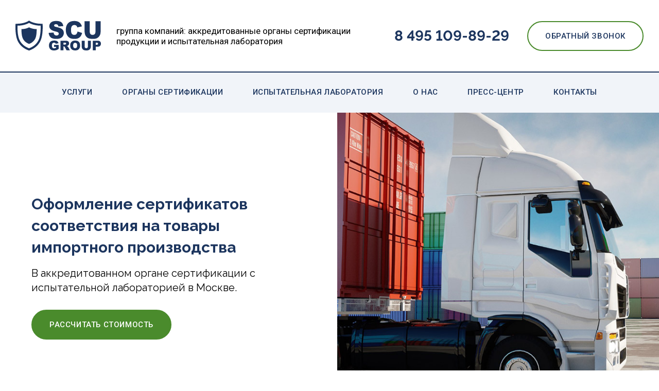

--- FILE ---
content_type: text/html; charset=UTF-8
request_url: https://scu.group/services/import
body_size: 29716
content:
<!DOCTYPE html>
<html lang="ru">

	<head>
	<base href="https://scu.group/">
	<meta charset="utf-8">
	<title>Cертификация импортной продукции | Получить сертификат соответствия на зарубежные товары</title>
	<meta name="description" content="Оформление сертификатов соответствия на импортные товары в аккредитованном Органе сертификации с испытательной лабораторией в Москве. Бесплатная консультация экспертов. Звоните">
	<meta name="keywords" content="импортная, зарубежная, товары, Россия, иностранная, ввозимая, декларация, декларирование">
	<meta name="viewport" content="width=device-width, initial-scale=1, maximum-scale=1">
	<meta http-equiv="X-UA-Compatible" content="ie=edge">
	<link rel="icon" href="favicon.ico" type="image/x-icon">
	
	<link rel="stylesheet" href="https://cdnjs.cloudflare.com/ajax/libs/normalize/8.0.1/normalize.min.css"/>
    <link rel="stylesheet" href="https://cdnjs.cloudflare.com/ajax/libs/bootstrap/4.6.1/css/bootstrap-reboot.min.css"/>
    <link rel="stylesheet" href="https://cdnjs.cloudflare.com/ajax/libs/bootstrap/5.1.3/css/bootstrap-grid.min.css"/>
    <link rel="stylesheet" href="https://cdn.jsdelivr.net/npm/@fancyapps/ui@4.0/dist/fancybox.css"/>
    <link rel="stylesheet" href="https://cdnjs.cloudflare.com/ajax/libs/Swiper/8.1.4/swiper-bundle.min.css" />
	
	<link rel="stylesheet" href="/site/css/main.min.css?v=1759758898"><link rel="stylesheet" href="/site/css/custom.css?v=1655384692"><!-- Global site tag (gtag.js) - Google Analytics -->
<script async src="https://www.googletagmanager.com/gtag/js?id=G-P28CH5GDJK"></script>
<script>
  window.dataLayer = window.dataLayer || [];
  function gtag(){dataLayer.push(arguments);}
  gtag('js', new Date());

  gtag('config', 'G-P28CH5GDJK');
</script>

<!-- Yandex.Metrika counter -->
<script type="text/javascript" >
   (function(m,e,t,r,i,k,a){m[i]=m[i]||function(){(m[i].a=m[i].a||[]).push(arguments)};
   m[i].l=1*new Date();k=e.createElement(t),a=e.getElementsByTagName(t)[0],k.async=1,k.src=r,a.parentNode.insertBefore(k,a)})
   (window, document, "script", "https://mc.yandex.ru/metrika/tag.js", "ym");

   ym(88811379, "init", {
        clickmap:true,
        trackLinks:true,
        accurateTrackBounce:true,
        webvisor:true
   });
</script>
<noscript><div><img src="https://mc.yandex.ru/watch/88811379" style="position:absolute; left:-9999px;" alt="" /></div></noscript>
<!-- /Yandex.Metrika counter -->
<meta name="yandex-verification" content="68f2560e84f6db21" />
</head><!-- Memory: 2 mb, MySQL: 0.0006 s, 0 request(s), PHP: 0.0054 s, total: 0.0060 s, document retrieved from cache -->

	<body>

		<div class="layout">
			<header class="header">
	<div class="header__top">
		<div class="container">
			<div class="row align-items-center">
				<div class="col-auto">
					<a href="/" class="logo header__logo">
						<img class="logo__img" src="/site/img/logo.svg" alt="Логотип" />
					</a>
				</div>
				<div class="col-auto d-none d-md-block">
					<div class="header__slogan">
						группа компаний: аккредитованные органы сертификации продукции и испытательная лаборатория
					</div>
				</div>
				<div class="col d-flex align-items-center justify-content-end">
					<div class="header__contacts">
						<div class="header__phone">
							<a href="tel:+7(495)1098929">8 495 109-89-29</a>
						</div>
						<button class="btn btn_outline_green header__btn" data-form="callback/formCallback" data-subject="Заказ обратного звонка из шапки">
							Обратный звонок
						</button>
					</div>
					<button class="burger header__burger d-lg-none">
						<svg
							 class="burger__icon"
							 width="22"
							 height="18"
							 viewBox="0 0 22 18"
							 fill="none"
							 xmlns="http://www.w3.org/2000/svg"
							 >
							<path
								  fill-rule="evenodd"
								  clip-rule="evenodd"
								  d="M-0.000213623 17C-0.000213623 16.4477 0.447502 16 0.999786 16H20.9998C21.5521 16 21.9998 16.4477 21.9998 17C21.9998 17.5523 21.5521 18 20.9998 18H0.999786C0.447502 18 -0.000213623 17.5523 -0.000213623 17Z"
								  fill="currentColor"
								  />
							<path
								  fill-rule="evenodd"
								  clip-rule="evenodd"
								  d="M0.000213623 9C0.000213623 8.44772 0.447929 8 1.00021 8L21.0002 8C21.5525 8 22.0002 8.44772 22.0002 9C22.0002 9.55228 21.5525 10 21.0002 10L1.00021 10C0.447929 10 0.000213623 9.55228 0.000213623 9Z"
								  fill="currentColor"
								  />
							<path
								  fill-rule="evenodd"
								  clip-rule="evenodd"
								  d="M0.000213623 1C0.000213623 0.447715 0.447929 0 1.00021 0L21.0002 0C21.5525 0 22.0002 0.447715 22.0002 1C22.0002 1.55228 21.5525 2 21.0002 2L1.00021 2C0.447929 2 0.000213623 1.55228 0.000213623 1Z"
								  fill="currentColor"
								  />
						</svg>
					</button>
				</div>
			</div>
		</div>
	</div>
	<nav class="header__bottom header-nav">
		<div class="container header-nav__container">
			<ul class="header-nav__list"><li class="first level1 active odd"><a href="/services">Услуги</a></li><li class="level1 even"><a href="/depts">Органы сертификации</a></li><li class="level1 odd"><a href="/lab">Испытательная лаборатория</a></li><li class="level1 even"><a href="/about">О нас</a></li><li class="level1 odd"><a href="/blog">Пресс-центр</a></li><li class="last level1 even"><a href="/contacts">Контакты</a></li></ul>
			<button class="btn btn_green header-nav__btn btn_w-100" data-form="callback/formCallback" data-subject="Заказ обратного звонка из шапки">
				Обратный звонок
			</button>
		</div>
	</nav>
</header>

			<main class="main">
				<div class="service">
					<div class="service__img">
						<img src="assets/cache/images/products/parallelniy-import-960x730-19c.jpg" alt="Сертификация импортной продукции" />
					</div>
					<div class="container">
						<div class="row">
							<div class="col-lg-6">
								<div class="service__info">
									<div class="h2 service__title">
										Оформление сертификатов соответствия на товары импортного производства
									</div>
									<div class="h4 service__text">
										В аккредитованном органе сертификации с испытательной лабораторией в Москве.
									</div>
									<button class="btn btn_green service__btn" data-form="slider/slider" data-maxwidth="386px" data-subject="Страница: Сертификация импортной продукции">
										Рассчитать стоимость
									</button>
								</div>
							</div>
						</div>
					</div>
				</div>
				<div class="about service-tpl">
					<div class="container">
						<div class="about__inner">
							<div class="tags article__tags" style="margin: 0 0 40px 0;">
							<ul class="tags__list"><li class="tags__item">
							<a href="/services/import/kitaj" class="tags__link">Китайские товары</a>
							</li></ul>
							</div>
							<div class="row">
								<div class="col-12">
									<h1 class="page__title">Сертификация импортной продукции</h1>
								</div>
								<div class="col-xl-8">
									<div class="about__content">
										<div class="about__text styled-list styled-list_gray">
											<p>Любая импортная продукция, ввозимая на территорию России из стран, не являющихся членами Таможенного союза (ЕАЭС), подлежит таможенной очистке или т. н. легализации. Эту процедуру также называют растаможкой, а ее обязательным пунктом является предоставление в таможенные органы пакета разрешительной документации, из которой следует, что ввозимый товар отвечает требованиям безопасности. Об этом свидетельствуют оформленные на продукцию Сертификаты, Декларации, Свидетельства и <a title="Лабораторные испытания продукции в Москве" href="lab/protokol-ispytanij">Протоколы экспертиз</a> &ndash; все то, что выдается по результатам специальных проверок, проводимых в рамках оценки соответствия изделий предъявляемым к ней требованиям.</p>
<p>Пройти растаможку удастся только при наличии разрешительных документов, поэтому импортеру следует заранее позаботиться об их оформлении. А поскольку проверка соответствия в подавляющем большинстве случаев осуществляется путем проведения лабораторных испытаний штучного образца продукции, заявитель заблаговременно ввозит его на территорию ТС, указывая целью использование продукции для сертификационных проверок. После получения разрешительного документа ему предоставляется право импортировать аналогичный товар в объеме, который предусмотрен выданным Сертификатом, Декларацией или Свидетельством &ndash; штучном, партией или в количестве, указанном во внешнеэкономическом контракте на поставку продукции.</p>
<h2>Нужно ли сертифицировать импортные изделия?</h2>
<p>На территории РФ действует Постановление Правительства №982, которое утверждает единые перечни продукции, подлежащей обязательной сертификации и обязательному декларированию соответствия. Если товар находится в одном из этих перечней, независимо от того, где он был произведен &ndash; в России, на территории ТС/ЕАЭС или в любой стране мира, его продажа, реализация или оборот становятся возможными только при наличии документа, подтверждающего успешное прохождение проверок. Соответственно, <strong>к импортной продукции предъявляются те же требования, что и к отечественной</strong>.</p>
<p>Важный нюанс: Постановление №982 указывает на необходимость сертифицировать либо декларировать ввозимые товары в соответствии с требованиями национальной системы ГОСТ Р. Но поскольку Россия является членом Таможенного союза (наряду с Беларусью, Казахстаном, Арменией и Киргизией), субъекты хозяйствования должны также придерживаться правил, касающихся сертификации продукции в рамках Технических регламентов ТС/ЕАЭС. Более того, эта система оценки имеет статус наднациональной, а ее обязательные перечни гораздо более обширные: в них также приводится номенклатура продукции, которую необходимо сертифицировать и/или декларировать, но уже по системе Техрегламентов. Соответствующие списки утверждаются Решением Комиссии Таможенного союза №620 в его актуальной редакции.</p>
<p>Помимо этих двух систем оценки качества и безопасности товара, которые затрагивают, в том числе любой импорт, существуют требования:</p>
<ul>
<li>Роспотребнадзора &ndash; данное ведомство проверяет соответствие изделий санитарно-эпидемиологическим нормам, а также соблюдение прав потребителей. Выдает <a title="Оформление СГР на продукцию" href="services/sgr-na-produkciyu">Свидетельство о госрегистрации товара</a>.</li>
<li>Россельхознадзора &ndash; устанавливает свои требования к ввозу, вывозу, транзиту продукции животноводства и растениеводства. Выдает сертификаты (в том числе двусторонние ветеринарные), которые подтверждают, что в ветеринарно-санитарном отношении продукция соответствует нормам, и что административные территории мест производства данных товаров благополучны применительно к возможному наличию заразных болезней животных.</li>
</ul>
<p>Еще один вид проверки импортного товара устанавливается Решением Комиссии ТС/ЕАЭС №299. Этот документ посвящен Единым гигиеническим и санитарно-эпидемиологическим требованиям к продукции, которая подлежит санитарно-эпидемиологическому надзору с точки зрения действующих Технических регламентов ТС/ЕАЭС. Наконец, в числе разрешительных документов, которые придется оформлять на некоторые импортные изделия, может оказаться и пожарный сертификат, подтверждающий соответствие товара (оборудования) противопожарным нормам. Соответствующий перечень продукции, подлежащей обязательной оценке соответствия требованиям пожарной безопасности приводится в Постановлении Правительства РФ №241.</p>
<p>Таким образом, любое импортное изделие перед его ввозом на территорию РФ для последующей реализации должно получить разрешительные документы в соответствии с требованиями одновременно нескольких систем оценки. Четко определить, какие именно Сертификаты, Декларации и Свидетельства понадобятся для беспроблемной таможенной очистки товара, помогают коды Товарной номенклатуры внешнеэкономической деятельности &ndash; ТН ВЭД. Одна из решаемых с их помощью задач &ndash; идентифицировать продукцию, чтобы впоследствии установить перечень обязательных для получения разрешительных документов. Эти коды используются таможенными структурами, а также специалистами <a title="Аккредитованные органы в Москве" href="depts">органов по сертификации</a>, куда обращаются импортеры для прохождения оценки соответствия предъявленного образца продукции.</p>
<p><em><strong>Для справки: код ТН ВЭД представляет собой набор из 10 цифр, которые отражают информацию о классе изделия, его принадлежности к конкретной товарной группе, подгруппе и разновидности.</strong></em></p>
<p>В свободном доступе для всех участников ВЭД и экспертов находится специальное программное обеспечение, которое при указании кода ТН ВЭД товара сразу отображает перечень разрешительных документов, необходимых для легальной продажи, а значит, и ввоза на территорию России. Полученные Сертификаты, Свидетельства и Декларации должны предоставляться работникам таможенных органов наряду с грузовой таможенной декларацией, содержащей перечень ввозимых товаров.</p>
<h2>Как проводится сертификация импорта?</h2>
<p>Первым шагом, который значительно облегчает работу любого импортера, вынужденного решать вопросы легализации ввозимой продукции, обычно становится обращение в орган по сертификации, официально работающий в РФ или стране ТС/ЕАЭС. В таких организациях работают эксперты, способные:</p>
<ul>
<li>четко идентифицировать товар, определив ему код ТН ВЭД;</li>
<li>перечислить те разрешительные документы, которые понадобятся для легализации такого импорта для его продажи в России;</li>
<li>организовать оценку соответствия образца импортной продукции в рамках своей компетенции, а точнее, области аккредитации (ГОСТ Р, ТР ТС/ЕАЭС).&nbsp;&nbsp;</li>
</ul>
<p>Для того чтобы орган по сертификации предоставил заявителю необходимую информацию, его работникам следует передать технические документы на изделие, сведения о характеристиках продукции, о ее свойствах и сфере применения, о производителе и пр. Дальнейший алгоритм действий по <a title="Оформление сертификатов соответствия" href="services/sertifikat-sootvetstviya">прохождению сертификации</a>&nbsp;будет следующим:</p>
<ol>
<li>Импортер заключает договор на оказание сертификационных услуг.</li>
<li>Орган по сертификации определяется со схемой проведения оценки соответствия товара, отбирает образцы продукции (принимает их от заявителя), передает изделия в <a title="Испытательный центр в Москве" href="lab">аккредитованную лабораторию</a>.</li>
<li>По результатам проверок, тестов и исследований оформляются Протоколы испытаний, которые в случае положительного вердикта (&laquo;продукция соответствует требованиям&raquo;) становятся основанием для выдачи разрешительного документа.</li>
<li>Макет Сертификата (декларации) согласуется с заказчиком (проверяется полнота приводимых сведений и номенклатуры изделий).</li>
<li>Документ регистрируется в Едином реестре и в виде оригинала передается заявителю.</li>
</ol>
<p><em><strong>Для справки: Срок действия Сертификата или Декларации отсчитывается с момента регистрации бумаги в Реестре разрешительных документов. С этого же дня импортная продукция может свободно пускаться в оборот на территории России (либо ТС/ЕАЭС в зависимости от системы оценки).</strong></em></p>
<h3>Сертификация импорта: обязательные документы</h3>
<p>Чтобы сертифицировать продукцию, произведенную за пределами Таможенного союза, необходимо иметь на руках следующие документы:</p>
<ul>
<li>Техпаспорт изделия с описанием его основных параметров, характеристик и свойств.</li>
<li>Фотографии продукции, чертежи и схемы изделий.</li>
<li>Руководство по эксплуатации товара с указанием сферы применения и правил техники безопасности.</li>
<li>Документы с реквизитами предприятия-изготовителя.</li>
<li>Регистрационные и уставные документы, реквизиты заявителя (импортера).</li>
<li>Контракт и инвойс с копиями на русском языке.</li>
<li>Любые ранее выданные Сертификаты, в том числе полученные от иностранных организаций.</li>
</ul>
<p>Это минимальный пакет, который по требованию органа по сертификации может дополняться иными бумагами: доверенностью официального представителя, фирменными каталогами и буклетами иностранного производителя и пр.</p>
<h2>Добровольная сертификация импортной продукции</h2>
<p>Любой импортер, уже имеющий опыт ведения внешнеэкономической деятельности, обычно очень хорошо знает основы правил сертификации. Он также осведомлен и о том, что помимо обязательной оценки соответствия существует <a title="Оформление добровольных сертификатов соответствия" href="services/sertifikat-sootvetstviya/dobrovolnyj">добровольная сертификация</a>. А учитывая постоянное сокращение списка товаров, подлежащих сертификации в обязательном порядке, многие поставщики с целью укрепления деловой репутации, наращивания объемов импорта и развития своего бизнеса целенаправленно ищут возможности получить разрешительные документы на импортный товар добровольно.</p>
<p>Это можно сделать, обратившись к одной из систем оценки, предусматривающей процедуру оформления добровольных Сертификатов. Это могут быть и требования ГОСТов (национальная система ГОСТ Р), и Техусловий (ТУ), и Регламентов ТС/ЕАЭС. Полный доступный перечень можно найти в Едином реестре зарегистрированных систем добровольной сертификации, а еще проще &ndash; получить исчерпывающую консультацию по этому вопросу в органе по сертификации.</p>
<h2>Сертификация импортных товаров: нововведения 2022 года</h2>
<p>В марте 2022 года вышло <a title="Какие изменения коснулись сферы сертификации" href="blog/postanovlenie-pravitelstva-n353-kakie-izmeneniya-kosnulis-sfery-sertifikacii">Постановление Правительства РФ №353</a>, которое <strong>временно</strong> упростило требования по допуску продукции к обращению на территории России (не Таможенного союза). Стоит подчеркнуть &ndash; упростились требования по допуску, но никак не по качеству или безопасности реализуемых изделий. В частности, с 21 марта до 1 сентября 2022 года любые импортируемые товары, требующие обязательной оценки соответствия в виде сертификации или декларирования и подлежащие проверке в независимых лабораториях, могут получать разрешительный документ в виде <a title="Декларирование соответствия в Москве" href="services/deklaraciya-sootvetstviya">Декларации соответствия</a>, причем, на основе собственной доказательной базы (своих Протоколов исследований). Такая упрощенная оценка имеет некоторые ограничения, условия и исключения, а срок действия Декларации в данном случае не может превышать 6 месяцев.</p>
<p>Постановление №353 ввело и ряд других мер, которые прямо или косвенно коснулись импортеров:</p>
<ul>
<li>продлены сроки действия Сертификатов и Деклараций, которые действовали до 1 сентября 2022 года;</li>
<li>в таможенные органы разрешено предъявлять копии имеющихся разрешительных документов;</li>
<li>ввозимый товар может не маркироваться <a title="Маркировка сертифицированной продукции" href="blog/edinyj-znak-obrashheniya-eac">Единым знаком обращения ЕАС</a> либо РСТ (но такая маркировка обязательна при продаже изделий);</li>
<li>обязательная сертификация и декларирование полностью отменяются для импортируемых запчастей и комплектующих, идущих на производство изделий российской сборки, а также на аналогичное сырье.</li>
</ul>
<p>Стоит помнить, что данные послабления носят временный характер, поэтому на момент <a title="Легализация параллельного импорта в РФ" href="blog/legalizaciya-parallelnogo-importa-v-rossii">легализации импорта</a> стоит пользоваться исключительно актуальными данными и требованиями. Предоставить их может орган по сертификации, куда в первую очередь и следует обращаться импортеру, независимо от того, что он ввозит, в каких количествах и из какой страны.</p>
										</div>
									</div>
									<div class="tags article__tags">
									<ul class="tags__list"></ul>
									</div>
								</div>
								<div class="col-xl-3 ms-xl-auto about__certification-bodies">
									<div class="certification-bodies">
	<div class="certification-bodies__group">
		<h3 class="certification-bodies__title">
			<span>Органы сертификации</span>
		</h3>
		<div class="certification-bodies__items">
			<div class="certification-bodies__item">
				<div class="certification-bodies-card">
					<div class="certification-bodies-card__text">
						ООО «ЦИИС», аттестат аккредитации RA.RU.11НЕ24
					</div>
					<a href="//pub.fsa.gov.ru/ral/view/34352/applicant" class="certification-bodies-card__link" rel="nofollow">
						pub.fsa.gov.ru/ral/view/34352/applicant
					</a>
				</div>
			</div>
			<div class="certification-bodies__item">
				<div class="certification-bodies-card">
					<div class="certification-bodies-card__text">
						ООО «СИСТЕМА», аттестат аккредитации RA.RU.11АБ47
					</div>
					<a href="//pub.fsa.gov.ru/ral/view/6788/applicant" class="certification-bodies-card__link" rel="nofollow">
						pub.fsa.gov.ru/ral/view/6788/applicant
					</a>
				</div>
			</div>
		</div>
	</div>
	<div class="certification-bodies__group">
		<h3 class="certification-bodies__title">
			<span>Испытательная лаборатория</span>
			<img src="img/logo-2.svg" alt="Логотип" />
		</h3>
		<div class="certification-bodies__item">
			<div class="certification-bodies-card">
				<div class="certification-bodies-card__text">
					ООО «СТС», аттестат аккредитации RA.RU.21ОК22
				</div>
				<a href="//pub.fsa.gov.ru/ral/view/34409/applicant" class="certification-bodies-card__link" rel="nofollow">
					pub.fsa.gov.ru/ral/view/34409/applicant
				</a>
			</div>
		</div>
	</div>
</div>
								</div>
							</div>
						</div>

						
					</div>
				</div>
				
				
				
				<div class="threatens">
					<div class="container">
						<div class="h2 section-title">
							Чем грозит отсутствие <span>сертификатов соответствия?</span>
						</div>
						<div class="swiper threatens-slider">
            <div class="swiper-wrapper"><div class="swiper-slide threatens-slider__slide">
                    <div class="threatens-card">
                        <div class="threatens-card__info">
                            <div class="h3">Штрафы до 1 000 000 ₽</div>
                            <div class="styled-list">
                                <ul><li>Приостановление деятельности</li><li>Конфискация товара</li></ul>
                            </div>
                            <div class="h3">
                                Остерегайтесь посредников и фирм однодневок
                            </div>
                            <div class="styled-list">
                                <ul><li>Которые не имеют практического опыта в решении сложных вопросов</li><li>Называют сразу низкую цену, не разобравшись в специфике продукции</li><li>Срывают сроки, потому что документ оформляется через 10-е руки</li><li>Неверно оформляют документы «по шаблону» и при проверке росаккредитации отправятся в архив</li></ul>
                            </div>
                        </div>
                        <div class="threatens-card__img">
                            <img src="assets/cache/images/advantages/img-4-600x640-a70.jpg" alt="" />
                        </div>
                    </div>
                </div></div>
            <div class="slider-pagination threatens-slider__pagination"></div>
        </div>
					</div>
				</div>
				
				
				
				<div class="advantages">
	<div class="container">
		<div class="h2 section-title">
			Ваши преимущества <span>в работе с нами</span>
		</div>
		<div class="row advantages__list">

			<div class="col-6 col-md-4 advantages__item">
                <div class="advantages-card">
                    <div class="advantages-card__img">
                        <!--<img src="assets/cache/images/advantages/img-5-405x400-e82.jpg" alt=""/>-->
                        <img src="assets/images/advantages/img-5.jpg" alt=""/>
                    </div>
                    <div class="advantages-card__info">
                        <p class="advantages-card__text">
                            Оптимизация расходов — сертификация без посредников, от аккредитованного органа
                        </p>
                    </div>
                </div>
            </div><div class="col-6 col-md-4 advantages__item">
                <div class="advantages-card">
                    <div class="advantages-card__img">
                        <!--<img src="assets/cache/images/advantages/img-6-405x400-e82.jpg" alt=""/>-->
                        <img src="assets/images/advantages/img-6.jpg" alt=""/>
                    </div>
                    <div class="advantages-card__info">
                        <p class="advantages-card__text">
                            Собственная испытательная лаборатория позволяет значительно сократить время на испытания
                        </p>
                    </div>
                </div>
            </div><div class="col-6 col-md-4 advantages__item">
                <div class="advantages-card">
                    <div class="advantages-card__img">
                        <!--<img src="assets/cache/images/advantages/img-7-405x400-e82.jpg" alt=""/>-->
                        <img src="assets/images/advantages/img-7.jpg" alt=""/>
                    </div>
                    <div class="advantages-card__info">
                        <p class="advantages-card__text">
                            Вносим в реестр Росаккредитации (ФСА), даём 100% гарантию легитимности
                        </p>
                    </div>
                </div>
            </div><div class="col-6 col-md-4 advantages__item">
                <div class="advantages-card">
                    <div class="advantages-card__img">
                        <!--<img src="assets/cache/images/advantages/img-8-405x400-e82.jpg" alt=""/>-->
                        <img src="assets/images/advantages/img-8.jpg" alt=""/>
                    </div>
                    <div class="advantages-card__info">
                        <p class="advantages-card__text">
                            Предложим разные варианты, срочно оформим документы и отправим скан в течение дня
                        </p>
                    </div>
                </div>
            </div><div class="col-6 col-md-4 advantages__item">
                <div class="advantages-card">
                    <div class="advantages-card__img">
                        <!--<img src="assets/cache/images/advantages/img-9-405x400-e82.jpg" alt=""/>-->
                        <img src="assets/images/advantages/img-9.jpg" alt=""/>
                    </div>
                    <div class="advantages-card__info">
                        <p class="advantages-card__text">
                            Оформление сертификатов проводят только профессиональные эксперты
                        </p>
                    </div>
                </div>
            </div><div class="col-6 col-md-4 advantages__item">
                <div class="advantages-card">
                    <div class="advantages-card__img">
                        <!--<img src="assets/cache/images/advantages/img-10-405x400-e82.jpg" alt=""/>-->
                        <img src="assets/images/advantages/img-10.jpg" alt=""/>
                    </div>
                    <div class="advantages-card__info">
                        <p class="advantages-card__text">
                            Будем держать вас в курсе изменений в законодательстве и в отношении технических регламентов
                        </p>
                    </div>
                </div>
            </div>

		</div>
		<div class="feedback advantages__feedback">
			<div class="row">
				<div class="col-xl-6">
					<h2 class="feedback__title">
						Поможем оформить
						<span>сертификат. Звоните!</span>
					</h2>
				</div>
				<div class="col-xl-6">
					<div class="ajax-form" style="width:-webkit-fill-available"><form action="#" class="feedback-form"><input type="hidden" name="formid" value="feedback/feedback">
	<div class="feedback-form__title">
	  Оставьте номер и наши специалисты сами перезвонят в
	  течение 3 минут
	</div>
	<div class="feedback-form__group">
	  <input
	    type="tel"
	    class="form-input feedback-form__input"
	    placeholder="+7"
	    name="phone"
	    value=""
	  />
	  <button class="btn btn_green feedback-form__btn" type="submit">
	    Отправить заявку
	  </button>
	</div>
	<label class="form-checkbox feedback-form__checkbox">
	  <span class="form-checkbox__text">
	    Даю согласие на обработку
	    <a href="policy" rel="nofollow" target="_blank">персональных данных</a>
	  </span>
	  <input type="checkbox" class="form-checkbox__input" name="agree" value="1" checked/>
	  <i class="form-checkbox__icon"></i>
	</label>
	
</form></div>
				</div>
			</div>
		</div>
	</div>
</div>
				
				<div class="categories">
	<div class="container">
		<div class="h2 section-title">
			Перечень сертифицируемой нами продукции
		</div>
		<div class="categories__list">
			<div class="categories__item">
				<a href="/lowvoltage" class="categories-card">
					<svg class="categories-card__icon">
						<use xlink:href="#icon-1"></use>
					</svg>
					<div class="h4 categories-card__title">
						Низковольтное оборудование
					</div>
				</a>
			</div><div class="categories__item">
				<a href="/audio-video" class="categories-card">
					<svg class="categories-card__icon">
						<use xlink:href="#icon-2"></use>
					</svg>
					<div class="h4 categories-card__title">
						Аудио- и видеотехника
					</div>
				</a>
			</div><div class="categories__item">
				<a href="/bytovye-pribory" class="categories-card">
					<svg class="categories-card__icon">
						<use xlink:href="#icon-3"></use>
					</svg>
					<div class="h4 categories-card__title">
						Бытовые приборы
					</div>
				</a>
			</div><div class="categories__item">
				<a href="/kompyutery-i-orgtehnika" class="categories-card">
					<svg class="categories-card__icon">
						<use xlink:href="#icon-4"></use>
					</svg>
					<div class="h4 categories-card__title">
						Компьютеры и оргтехника
					</div>
				</a>
			</div><div class="categories__item">
				<a href="/upakovka" class="categories-card">
					<svg class="categories-card__icon">
						<use xlink:href="#icon-5"></use>
					</svg>
					<div class="h4 categories-card__title">
						Упаковка
					</div>
				</a>
			</div><div class="categories__item">
				<a href="/produkciya-dlya-detej" class="categories-card">
					<svg class="categories-card__icon">
						<use xlink:href="#icon-6"></use>
					</svg>
					<div class="h4 categories-card__title">
						Продукция для детей
					</div>
				</a>
			</div><div class="categories__item">
				<a href="/pechatnaya-produkciya" class="categories-card">
					<svg class="categories-card__icon">
						<use xlink:href="#icon-7"></use>
					</svg>
					<div class="h4 categories-card__title">
						Печатная продукция
					</div>
				</a>
			</div><div class="categories__item">
				<a href="/igrushki" class="categories-card">
					<svg class="categories-card__icon">
						<use xlink:href="#icon-8"></use>
					</svg>
					<div class="h4 categories-card__title">
						Игрушки
					</div>
				</a>
			</div><div class="categories__item">
				<a href="/parfyumeriya-i-kosmetika" class="categories-card">
					<svg class="categories-card__icon">
						<use xlink:href="#icon-9"></use>
					</svg>
					<div class="h4 categories-card__title">
						Парфюмерия и косметика
					</div>
				</a>
			</div><div class="categories__item">
				<a href="/mashiny-i-oborudovanie" class="categories-card">
					<svg class="categories-card__icon">
						<use xlink:href="#icon-10"></use>
					</svg>
					<div class="h4 categories-card__title">
						Машины и оборудование
					</div>
				</a>
			</div><div class="categories__item">
				<a href="/zerno" class="categories-card">
					<svg class="categories-card__icon">
						<use xlink:href="#icon-11"></use>
					</svg>
					<div class="h4 categories-card__title">
						Зерно
					</div>
				</a>
			</div><div class="categories__item">
				<a href="/legkaya-promyshlennost" class="categories-card">
					<svg class="categories-card__icon">
						<use xlink:href="#icon-12"></use>
					</svg>
					<div class="h4 categories-card__title">
						Одежда, обувь
					</div>
				</a>
			</div><div class="categories__item">
				<a href="/mebel" class="categories-card">
					<svg class="categories-card__icon">
						<use xlink:href="#icon-13"></use>
					</svg>
					<div class="h4 categories-card__title">
						Мебель
					</div>
				</a>
			</div><div class="categories__item">
				<a href="/sredstva-ind.-zashhity" class="categories-card">
					<svg class="categories-card__icon">
						<use xlink:href="#icon-14"></use>
					</svg>
					<div class="h4 categories-card__title">
						Средства инд. защиты
					</div>
				</a>
			</div><div class="categories__item">
				<a href="/posuda" class="categories-card">
					<svg class="categories-card__icon">
						<use xlink:href="#icon-15"></use>
					</svg>
					<div class="h4 categories-card__title">
						Посуда
					</div>
				</a>
			</div><div class="categories__item">
				<a href="/lampy-i-svetilniki" class="categories-card">
					<svg class="categories-card__icon">
						<use xlink:href="#icon-16"></use>
					</svg>
					<div class="h4 categories-card__title">
						Лампы и светильники
					</div>
				</a>
			</div><div class="categories__item">
				<a href="/pishhevaya-produkciya" class="categories-card">
					<svg class="categories-card__icon">
						<use xlink:href="#icon-17"></use>
					</svg>
					<div class="h4 categories-card__title">
						Пищевая продукция
					</div>
				</a>
			</div><div class="categories__item">
				<a href="/elektro-instrumenty" class="categories-card">
					<svg class="categories-card__icon">
						<use xlink:href="#icon-18"></use>
					</svg>
					<div class="h4 categories-card__title">
						Электро инструменты
					</div>
				</a>
			</div>
		</div>
	</div>
</div>
				
				<div class="guarantees">
					<div class="container">
						<div class="h2 section-title">
							Вы получаете 6 юридических гарантий <span>прописанных в договоре</span>
						</div>
						<div class="row guarantees__list">
	<div class="col-sm-6 col-lg-4 guarantees__item">
        <div class="guarantees-card">
            <div class="guarantees-card__icon">
                <img src="/site/img/icon-guard.svg" alt="" />
            </div>
            <div class="guarantees-card__text">
                <h3>Гарантия до 5 лет</h3>
                <p>на полученный сертификат</p>
            </div>
        </div>
    </div><div class="col-sm-6 col-lg-4 guarantees__item">
        <div class="guarantees-card">
            <div class="guarantees-card__icon">
                <img src="/site/img/icon-guard.svg" alt="" />
            </div>
            <div class="guarantees-card__text">
                <h3>100% гарантия</h3>
                <p>внесения в гос. реестр</p>
            </div>
        </div>
    </div><div class="col-sm-6 col-lg-4 guarantees__item">
        <div class="guarantees-card">
            <div class="guarantees-card__icon">
                <img src="/site/img/icon-guard.svg" alt="" />
            </div>
            <div class="guarantees-card__text">
                <h3>100% гарантия</h3>
                <p>юридической защиты</p>
            </div>
        </div>
    </div><div class="col-sm-6 col-lg-4 guarantees__item">
        <div class="guarantees-card">
            <div class="guarantees-card__icon">
                <img src="/site/img/icon-guard.svg" alt="" />
            </div>
            <div class="guarantees-card__text">
                <h3>100% гарантия</h3>
                <p>озвученных сроков</p>
            </div>
        </div>
    </div><div class="col-sm-6 col-lg-4 guarantees__item">
        <div class="guarantees-card">
            <div class="guarantees-card__icon">
                <img src="/site/img/icon-guard.svg" alt="" />
            </div>
            <div class="guarantees-card__text">
                <h3>100% гарантия</h3>
                <p>неизменной цены</p>
            </div>
        </div>
    </div><div class="col-sm-6 col-lg-4 guarantees__item">
        <div class="guarantees-card">
            <div class="guarantees-card__icon">
                <img src="/site/img/icon-guard.svg" alt="" />
            </div>
            <div class="guarantees-card__text">
                <h3>100% гарантия</h3>
                <p>выгодной цены</p>
            </div>
        </div>
    </div>
</div>
					</div>
				</div>
				<div class="stages">
	<div class="stages__img">
		<img src="/site/img/img-11.jpg" alt="" />
	</div>
	<div class="container">
		<div class="row">
			<div class="col-lg-8 ms-lg-auto">
				<div class="stages__info">
					<div class="h2 stages__title">Этапы работы</div>
                    <ul class="stages__list"><li class="stages-item">
                            <div class="h3 stages-item__title">Оставляете заявку</div>
                            <p class="stages-item__text">
                                Вы оставляете заявку или звоните по телефону <a href="tel:84951098929">+7(495)1098929</a>
                            </p>
                        </li><li class="stages-item">
                            <div class="h3 stages-item__title">Составляем договор</div>
                            <p class="stages-item__text">
                                в котором прописаны все условия и обязанности сторон
                            </p>
                        </li><li class="stages-item">
                            <div class="h3 stages-item__title">Оформляем документы</div>
                            <p class="stages-item__text">
                                Проводим сбор необходимых документов и образцов
                            </p>
                        </li><li class="stages-item">
                            <div class="h3 stages-item__title">Проводим испытания</div>
                            <p class="stages-item__text">
                                Проводим испытания в аккредитованной лаборатории
                            </p>
                        </li><li class="stages-item">
                            <div class="h3 stages-item__title">Делаем оформление</div>
                            <p class="stages-item__text">
                                Отдаем вам на проверку макеты документов и вносим корректировки
                            </p>
                        </li><li class="stages-item">
                            <div class="h3 stages-item__title">Сертификаты готовы!</div>
                            <p class="stages-item__text">
                                Получаем сканы документов и отправляем вам оригиналы
                            </p>
                        </li></ul>
					<div class="stages__form">
						<div class="ajax-form" style="width:-webkit-fill-available"><form action="#" class="feedback-form"><input type="hidden" name="formid" value="feedback/feedback">
	<div class="feedback-form__title">
	  Оставьте номер и наши специалисты сами перезвонят в
	  течение 3 минут
	</div>
	<div class="feedback-form__group">
	  <input
	    type="tel"
	    class="form-input feedback-form__input"
	    placeholder="+7"
	    name="phone"
	    value=""
	  />
	  <button class="btn btn_green feedback-form__btn" type="submit">
	    Отправить заявку
	  </button>
	</div>
	<label class="form-checkbox feedback-form__checkbox">
	  <span class="form-checkbox__text">
	    Даю согласие на обработку
	    <a href="policy" rel="nofollow" target="_blank">персональных данных</a>
	  </span>
	  <input type="checkbox" class="form-checkbox__input" name="agree" value="1" checked/>
	  <i class="form-checkbox__icon"></i>
	</label>
	
</form></div>
					</div>
				</div>
			</div>
		</div>
	</div>
</div>
				<div class="testimonials">
	<div class="container">
		<div class="h2 testimonials__title">Нас рекомендуют</div>
		<div class="swiper testimonials-slider">
			<div class="swiper-wrapper">

				<div class="swiper-slide testimonials-slider__slide">
					<a class="testimonials__img" data-fancybox="testimonials-images" data-src="assets/images/testimonials/lenta.jpg" title="ЛЕНТА">
						<img src="assets/cache/images/testimonials/lenta-250x356-269.jpg" alt="ЛЕНТА" />
					</a>
				</div><div class="swiper-slide testimonials-slider__slide">
					<a class="testimonials__img" data-fancybox="testimonials-images" data-src="assets/images/testimonials/img-1.jpg" title="НТЦ">
						<img src="assets/cache/images/testimonials/img-1-250x356-886.jpg" alt="НТЦ" />
					</a>
				</div><div class="swiper-slide testimonials-slider__slide">
					<a class="testimonials__img" data-fancybox="testimonials-images" data-src="assets/images/testimonials/img-5.jpg" title="ТНГ">
						<img src="assets/cache/images/testimonials/img-5-250x356-3da.jpg" alt="ТНГ" />
					</a>
				</div><div class="swiper-slide testimonials-slider__slide">
					<a class="testimonials__img" data-fancybox="testimonials-images" data-src="assets/images/testimonials/img-2.jpg" title="МОСТЕХНОКОМ">
						<img src="assets/cache/images/testimonials/img-2-250x356-886.jpg" alt="МОСТЕХНОКОМ" />
					</a>
				</div><div class="swiper-slide testimonials-slider__slide">
					<a class="testimonials__img" data-fancybox="testimonials-images" data-src="assets/images/testimonials/img-6.jpg" title="АЛЬТ">
						<img src="assets/cache/images/testimonials/img-6-250x356-3da.jpg" alt="АЛЬТ" />
					</a>
				</div><div class="swiper-slide testimonials-slider__slide">
					<a class="testimonials__img" data-fancybox="testimonials-images" data-src="assets/images/testimonials/img-3.jpg" title="ГАРАНТ ИСПЫТАНИЙ">
						<img src="assets/cache/images/testimonials/img-3-250x356-f5c.jpg" alt="ГАРАНТ ИСПЫТАНИЙ" />
					</a>
				</div><div class="swiper-slide testimonials-slider__slide">
					<a class="testimonials__img" data-fancybox="testimonials-images" data-src="assets/images/testimonials/img-4.jpg" title="МОСТЕХНОРУС">
						<img src="assets/cache/images/testimonials/img-4-250x356-f5c.jpg" alt="МОСТЕХНОРУС" />
					</a>
				</div><div class="swiper-slide testimonials-slider__slide">
					<a class="testimonials__img" data-fancybox="testimonials-images" data-src="" title="">
						<img src="assets/cache/images/assets/snippets/phpthumb/noimage-250x356-c8a.png" alt="" />
					</a>
				</div>
				
			</div>
		</div>
		
		<div class="feedback testimonials__feedback">
			<div class="row">
				<div class="col-xl-6">
					<h2 class="feedback__title">
						Поможем оформить
						<span>сертификат. Звоните!</span>
					</h2>
				</div>
				<div class="col-xl-6">
					<div class="ajax-form" style="width:-webkit-fill-available"><form action="#" class="feedback-form"><input type="hidden" name="formid" value="feedback/feedback">
	<div class="feedback-form__title">
	  Оставьте номер и наши специалисты сами перезвонят в
	  течение 3 минут
	</div>
	<div class="feedback-form__group">
	  <input
	    type="tel"
	    class="form-input feedback-form__input"
	    placeholder="+7"
	    name="phone"
	    value=""
	  />
	  <button class="btn btn_green feedback-form__btn" type="submit">
	    Отправить заявку
	  </button>
	</div>
	<label class="form-checkbox feedback-form__checkbox">
	  <span class="form-checkbox__text">
	    Даю согласие на обработку
	    <a href="policy" rel="nofollow" target="_blank">персональных данных</a>
	  </span>
	  <input type="checkbox" class="form-checkbox__input" name="agree" value="1" checked/>
	  <i class="form-checkbox__icon"></i>
	</label>
	
</form></div>
				</div>
			</div>
		</div>
		
		
	</div>
</div>
				<div class="brands">
	<div class="container">
		<div class="row">
			<div class="col-xl-6">
				<div class="h2 brands__title">Нам доверяют</div>
				<p class="brands__descr">
					Работаем как с крупным, так и с малым бизнесом
				</p>
			</div>
			<div class="col-xl-6">
				<div class="brands__list"><div class="brands__img">
						<img src="assets/images/brands/brand-img-8.jpg" alt="" />
					</div><div class="brands__img">
						<img src="assets/images/brands/brand-img-11.jpg" alt="" />
					</div><div class="brands__img">
						<img src="assets/images/brands/pampers.jpg" alt="" />
					</div><div class="brands__img">
						<img src="assets/images/brands/nestle.jpg" alt="" />
					</div><div class="brands__img">
						<img src="assets/images/brands/brand-img-12.jpg" alt="" />
					</div><div class="brands__img">
						<img src="assets/images/brands/brand-img-10.jpg" alt="" />
					</div><div class="brands__img">
						<img src="assets/images/brands/brand-img-1.jpg" alt="" />
					</div><div class="brands__img">
						<img src="assets/images/brands/fisher-price.jpg" alt="" />
					</div><div class="brands__img">
						<img src="assets/images/brands/chicco.jpg" alt="" />
					</div><div class="brands__img">
						<img src="assets/images/brands/brand-img-2.jpg" alt="" />
					</div><div class="brands__img">
						<img src="assets/images/brands/brand-img-6.jpg" alt="" />
					</div><div class="brands__img">
						<img src="assets/images/brands/brand-img-4.jpg" alt="" />
					</div></div>
			</div>
		</div>
	</div>
</div>
			</main>

			<footer class="footer">
	<div class="container">
		<div class="row">
			<div class="col-xl-7 order-md-1">
				<div class="footer__info">
					<div class="row align-items-center">
						<div class="col-auto col-md-4 col-xl-auto">
							<a href="/" class="logo footer__logo">
								<img class="logo__img" src="/site/img/logo.svg" alt="SCU.GROUP" />
							</a>
						</div>
						<div class="col col-md-4 col-lg-3 col-xl-auto">
							<div class="footer__contacts">
								<div class="footer__phone">
									<a href="tel:+7(495)1098929">8 (495) 109-89-29</a>
								</div>
								<div class="footer__email">
									<a href="mailto:vr@scu.group">vr@scu.group</a>
								</div>
							</div>
						</div>
						<div class="col-12 col-md-4 col-lg-auto">
							<button class="btn btn_w-100 btn_green footer__btn" data-form="callback/formCallback" data-subject="Заказ обратного звонка из футера">
								Обратный звонок
							</button>
						</div>
					</div>
				</div>
			</div>
			<div class="col-md-8 col-xl-5 order-md-3 order-xl-1">
				<div class="row">
					<div class="col-sm-4 col-md-5">
						<div class="footer-menu">
							<ul class="footer-menu__list"><li class="first level1 odd"><a href="/about">О нас</a></li><li class="level1 even"><a href="/blog">Пресс-центр</a></li><li class="last level1 odd"><a href="/contacts">Контакты</a></li></ul>
						</div>
					</div>
					<div class="col-sm-8 col-md-7">
						<div class="footer-menu">
							<ul class="footer-menu__list"><li class="first level1 active odd"><a href="/services">Услуги</a></li><li class="level1 even"><a href="/depts">Органы сертификации</a></li><li class="last level1 odd"><a href="/lab">Испытательная лаборатория</a></li></ul>
						</div>
					</div>
				</div>
			</div>
			<div class="col-md-4 col-xl-6 order-md-2 order-xl-3">
				<div class="footer__copy">
					<p>
						© 2025, все права защищены. Копирование и использование любых
						информационных материалов размещённых на сайте разрешается
						только с письменного согласия руководителя компании
					</p>
					<p>
						Представленная на сайте информация не является публичной
						офертой
					</p>
				</div>
			</div>
			<div
				 class="col-lg-2 offset-md-4 offset-xl-1 align-self-end order-md-4"
				 >
				<div class="social footer__social">
					<ul class="social__list">
						<li class="social__item">
							<a href="https://t.me/sert_eac2" class="social__link" target="_blank" rel="nofollow">
								<i class="icon icon_social icon_social_telegram"></i>
							</a>
						</li>
						<li class="social__item">
							<a href="https://vk.com/scu.group" class="social__link" target="_blank" rel="nofollow">
								<i class="icon icon_social icon_social_vk"></i>
							</a>
						</li>
					</ul>
				</div>
			</div>
		</div>
	</div>
</footer>
		</div>

		<svg xmlns="http://www.w3.org/2000/svg" style="display: none">
	<symbol viewBox="0 0 100 100" id="icon-1">
		<path
			  d="M79.2315 24H49.5668C45.8347 24 42.7979 26.9903 42.7979 30.6661V59.8804C42.7979 63.5562 45.8347 66.5465 49.5668 66.5465H79.2315C82.9636 66.5465 86 63.5562 86 59.8804V30.6661C86 26.9903 82.9636 24 79.2315 24ZM77.5215 45.2729C77.5215 52.3988 71.6349 58.1961 64.3992 58.1961C57.1634 58.1961 51.2768 52.3988 51.2768 45.2729C51.2768 38.147 57.1634 32.3497 64.3992 32.3497C71.6349 32.3497 77.5215 38.1474 77.5215 45.2729ZM73.5235 44.1078V46.4383C73.5235 47.8789 72.338 49.0468 70.8749 49.0468H68.7419C67.2787 49.0468 66.0932 47.8789 66.0932 46.4383V44.1078C66.0932 42.6673 67.2787 41.4994 68.7419 41.4994H70.8749C72.3376 41.4994 73.5235 42.6673 73.5235 44.1078ZM62.7047 44.1078V46.4383C62.7047 47.8789 61.5192 49.0468 60.0561 49.0468H57.9234C56.4603 49.0468 55.2748 47.8789 55.2748 46.4383V44.1078C55.2748 42.6673 56.4603 41.4994 57.9234 41.4994H60.0561C61.5192 41.4994 62.7047 42.6673 62.7047 44.1078ZM82.8651 74.3916C82.8651 75.8321 81.6795 77 80.2164 77H37.6596C30.3162 77 24.3419 71.1164 24.3419 63.8849V53.3027C20.1249 52.5132 16.9257 48.8576 16.9257 44.4782V38.5717C15.8147 38.2618 15 37.2577 15 36.0641C15 34.6236 16.1855 33.4557 17.6486 33.4557H19.8099V28.3275C19.8099 26.887 20.9954 25.7191 22.4586 25.7191C23.9217 25.7191 25.1072 26.887 25.1072 28.3275V33.4561H28.8739V28.3275C28.8739 26.887 30.0594 25.7191 31.5225 25.7191C32.9856 25.7191 34.1712 26.887 34.1712 28.3275V33.4561H36.3325C37.7956 33.4561 38.9811 34.6239 38.9811 36.0645C38.9811 37.2581 38.1664 38.2618 37.0554 38.572V44.4782C37.0554 48.8576 33.8562 52.5132 29.6392 53.3027V63.8849C29.6392 68.2399 33.2371 71.7832 37.6596 71.7832H80.2164C81.6795 71.7832 82.8651 72.951 82.8651 74.3916Z"
			  fill="currentColor"
			  />
	</symbol>
	<symbol viewBox="0 0 100 100" id="icon-2">
		<path
			  d="M61.946 66.6383C60.9437 66.6383 60.1282 67.4547 60.1282 68.4582C60.1282 69.4617 60.9436 70.2781 61.946 70.2781C62.9484 70.2781 63.7639 69.4617 63.7639 68.4582C63.7639 67.4547 62.9484 66.6383 61.946 66.6383Z"
			  fill="currentColor"
			  />
		<path
			  d="M65.1869 29.9056H70.7392V37.4714H65.1869V29.9056Z"
			  fill="currentColor"
			  />
		<path
			  d="M79.1836 19H31.0136C30.0104 19 29.1972 19.8133 29.1972 20.8164V29.8219C31.7877 28.7707 34.5825 28.2189 37.4623 28.2189C43.3326 28.2189 48.8511 30.5061 53.0015 34.6589C57.1512 38.8111 59.4365 44.3312 59.4365 50.2026C59.4365 56.0741 57.1512 61.5944 53.0015 65.7464C48.8511 69.8993 43.3325 72.1864 37.4623 72.1864C34.5825 72.1864 31.7877 71.6346 29.1972 70.5834V79.1836C29.1972 80.1867 30.0104 81 31.0136 81H79.1836C80.1867 81 81 80.1867 81 79.1836V20.8164C81 19.8133 80.1867 19 79.1836 19ZM69.4554 60.4023L66.2147 65.0735C66.9537 66.0042 67.3968 67.1802 67.3968 68.4583C67.3968 71.465 64.9517 73.9111 61.9461 73.9111C58.9407 73.9111 56.4955 71.465 56.4955 68.4583C56.4955 65.4517 58.9406 63.0056 61.9461 63.0056C62.355 63.0056 62.7527 63.0523 63.1361 63.1381L66.1468 58.7987V41.1042H63.3706C62.3674 41.1042 61.5542 40.2909 61.5542 39.2878V28.0892C61.5542 27.086 62.3674 26.2728 63.3706 26.2728H72.5558C73.5589 26.2728 74.3722 27.086 74.3722 28.0892V39.2878C74.3722 40.2909 73.5589 41.1042 72.5558 41.1042H69.7794V59.367C69.7794 59.737 69.6664 60.0983 69.4554 60.4023ZM74.3371 71.794C73.3339 71.794 72.5207 70.9808 72.5207 69.9776C72.5207 68.9744 73.3339 68.1612 74.3371 68.1612C75.3402 68.1612 76.1535 68.9744 76.1535 69.9776C76.1535 70.9808 75.3402 71.794 74.3371 71.794ZM74.3371 64.5212C73.3339 64.5212 72.5207 63.7079 72.5207 62.7048C72.5207 61.7017 73.3339 60.8884 74.3371 60.8884C75.3402 60.8884 76.1535 61.7017 76.1535 62.7048C76.1535 63.7079 75.3402 64.5212 74.3371 64.5212Z"
			  fill="currentColor"
			  />
		<path
			  d="M33.928 53.7406C34.8721 54.6852 36.1274 55.2055 37.4623 55.2055C38.7974 55.2055 40.0525 54.6852 40.9967 53.7406C41.9411 52.7957 42.4612 51.5392 42.4612 50.2027C42.4612 48.8662 41.9411 47.6097 40.9967 46.6648C40.0525 45.7202 38.7974 45.2 37.4623 45.2C36.1273 45.2 34.8721 45.7202 33.9281 46.6648C32.9837 47.6097 32.4636 48.8662 32.4636 50.2027C32.4636 51.5391 32.9837 52.7956 33.928 53.7406ZM37.4624 48.3863C38.4656 48.3863 39.2788 49.1996 39.2788 50.2027C39.2788 51.2059 38.4656 52.0191 37.4624 52.0191C36.4593 52.0191 35.646 51.2059 35.646 50.2027C35.646 49.1995 36.4592 48.3863 37.4624 48.3863Z"
			  fill="currentColor"
			  />
		<path
			  d="M37.4623 68.6747C42.394 68.6747 47.0305 66.7531 50.5177 63.264C54.0044 59.7751 55.9248 55.1366 55.9248 50.2026C55.9248 45.2687 54.0044 40.6301 50.5177 37.1413C47.0307 33.6522 42.3942 31.7306 37.4623 31.7306C32.5305 31.7306 27.8941 33.6522 24.4071 37.1413C20.9203 40.6301 19 45.2687 19 50.2026C19 55.1366 20.9203 59.7751 24.4071 63.264C27.8942 66.7531 32.5307 68.6747 37.4623 68.6747ZM31.3586 44.0967C32.9889 42.4654 35.1566 41.567 37.4623 41.567C39.7681 41.567 41.9359 42.4654 43.5662 44.0967C45.1962 45.7277 46.094 47.8961 46.094 50.2026C46.094 52.5091 45.1962 54.6776 43.5662 56.3085C41.9359 57.9398 39.7682 58.8381 37.4623 58.8381C35.1566 58.8381 32.9889 57.9398 31.3585 56.3085C29.7284 54.6775 28.8308 52.5091 28.8308 50.2026C28.8308 47.8961 29.7285 45.7277 31.3586 44.0967Z"
			  fill="currentColor"
			  />
	</symbol>
	<symbol viewBox="0 0 100 100" id="icon-3">
		<path
			  d="M70.0625 16H30.2812C26.8122 16 24 18.8122 24 22.2812V27.9082C24 28.2695 24.293 28.5625 24.6543 28.5625H75.6895C76.0508 28.5625 76.3438 28.2695 76.3438 27.9082V22.2812C76.3438 18.8122 73.5316 16 70.0625 16ZM58.5469 24.375H57.5C56.3432 24.375 55.4062 23.438 55.4062 22.2812C55.4062 21.1245 56.3432 20.1875 57.5 20.1875H58.5469C59.7037 20.1875 60.6406 21.1245 60.6406 22.2812C60.6406 23.438 59.7037 24.375 58.5469 24.375ZM66.9219 24.375H65.875C64.7182 24.375 63.7812 23.438 63.7812 22.2812C63.7812 21.1245 64.7182 20.1875 65.875 20.1875H66.9219C68.0787 20.1875 69.0156 21.1245 69.0156 22.2812C69.0156 23.438 68.0787 24.375 66.9219 24.375Z"
			  fill="currentColor"
			  />
		<path
			  d="M24 33.4043V80.9062C24 82.0627 24.9373 83 26.0938 83H74.25C75.4064 83 76.3438 82.0627 76.3438 80.9062V33.4043C76.3438 33.043 76.0508 32.75 75.6895 32.75H24.6543C24.293 32.75 24 33.043 24 33.4043ZM50.1719 39.0312C59.3988 39.0312 66.9075 46.5308 66.9219 55.7551C67.0292 64.7425 59.5833 72.5312 50.1719 72.5312C40.8429 72.5312 33.4062 64.9048 33.4219 55.7799C33.4219 46.5452 40.9358 39.0312 50.1719 39.0312Z"
			  fill="currentColor"
			  />
		<path
			  d="M50.1719 68.3437C55.5987 68.3437 60.2318 64.8851 61.9847 60.0576C62.1616 59.5703 61.727 59.0775 61.2223 59.1962C59.7442 59.5435 58.4165 59.6901 57.2069 59.6901C49.2203 59.6901 47.2582 53.8801 38.192 56.9899C37.8936 57.0922 37.7096 57.3954 37.7578 57.7071C38.6874 63.723 43.8994 68.3437 50.1719 68.3437Z"
			  fill="currentColor"
			  />
		<path
			  d="M50.9963 53.8563C54.1373 55.2022 56.8933 56.381 62.152 54.5729C62.4501 54.4704 62.6341 54.1674 62.586 53.8558C61.6563 47.8397 56.4444 43.2188 50.1719 43.2188C44.7463 43.2188 40.1134 46.6762 38.3593 51.5035C38.1816 51.9925 38.6191 52.4828 39.1255 52.364C44.5452 51.0926 47.935 52.5445 50.9963 53.8563Z"
			  fill="currentColor"
			  />
	</symbol>
	<symbol viewBox="0 0 100 100" id="icon-4">
		<path
			  d="M86 34.1429V29.2857C86 26.9626 84.0037 25 81.6406 25H65.6094C63.2832 25 61.3906 26.9226 61.3906 29.2857V34.1429H86Z"
			  fill="currentColor"
			  />
		<path
			  d="M61.3906 38.4286V70.7143C61.3906 73.0774 63.2832 75 65.6094 75H81.6406C84.0037 75 86 73.0374 86 70.7143V38.4286H61.3906ZM74.2381 65.7643C73.1924 66.0809 72.0009 65.5647 71.607 64.3371C71.2908 63.2599 71.8228 62.0499 73.0133 61.6643C74.1665 61.308 75.4292 62.0076 75.6936 63.2957C75.8844 64.3314 75.3606 65.3927 74.2381 65.7643ZM74.2381 56.6214C73.1933 56.9377 72.0009 56.422 71.607 55.1943C71.2908 54.117 71.8228 52.907 73.0133 52.5214C74.1665 52.1651 75.4292 52.8647 75.6936 54.1529C75.8844 55.1886 75.3606 56.2499 74.2381 56.6214Z"
			  fill="currentColor"
			  />
		<path
			  d="M52.3906 25H18.2188C15.8928 25 14 26.9229 14 29.2857V58.2857C14 60.6486 15.8928 62.5714 18.2188 62.5714H52.3906C54.7166 62.5714 56.6094 60.6486 56.6094 58.2857V29.2857C56.6094 26.9229 54.7166 25 52.3906 25Z"
			  fill="currentColor"
			  />
		<path
			  d="M46.625 70.7143H41.9844V66.8571H28.7656V70.7143H24.125C22.9606 70.7143 22.0156 71.6743 22.0156 72.8571C22.0156 74.04 22.9606 75 24.125 75H46.625C47.7894 75 48.7344 74.04 48.7344 72.8571C48.7344 71.6743 47.7894 70.7143 46.625 70.7143Z"
			  fill="currentColor"
			  />
	</symbol>
	<symbol viewBox="0 0 100 100" id="icon-5">
		<path
			  d="M58 29.292V29.2758L69.976 34.7032L82 30.1419L50 18L18 30.1419L50 42.2838L61.976 37.7387L50 32.7443V32.7322L58 29.292Z"
			  fill="currentColor"
			  />
		<path
			  d="M18 34.1892V70.6149L48 82V45.5743L18 34.1892ZM34 70.7485L26 67.713V63.3945L34 66.43V70.7485Z"
			  fill="currentColor"
			  />
		<path
			  d="M70 38.7424V48.8809L62 51.9164V41.7779L52 45.5743V82L82 70.6149V34.1892L70 38.7424Z"
			  fill="currentColor"
			  />
	</symbol>
	<symbol viewBox="0 0 100 100" id="icon-6">
		<path
			  d="M33.25 44.5V42.625C33.25 39.5233 30.7267 37 27.625 37H19.875C18.8386 37 18 37.8386 18 38.875C18 39.9114 18.8386 40.75 19.875 40.75H27.625C28.6595 40.75 29.5 41.5905 29.5 42.625C29.5 42.9662 29.5 46.0596 29.5 46.375C29.5 55.471 36.7119 62.8334 45.7218 63.1841L52.2796 67.3955L45.6541 71.6501C44.7781 71.0865 43.7421 70.75 42.625 70.75C39.5233 70.75 37 73.2733 37 76.375C37 79.4767 39.5233 82 42.625 82C45.0662 82 47.128 80.4277 47.9046 78.25H63.5954C64.372 80.4277 66.4338 82 68.875 82C71.9767 82 74.5 79.4767 74.5 76.375C74.5 73.2733 71.9767 70.75 68.875 70.75C67.7579 70.75 66.7219 71.0865 65.8457 71.6502L59.2202 67.3956L65.7781 63.1842C74.7881 62.8334 82 55.471 82 46.375V44.5H33.25ZM58.7349 63.25L55.75 65.1669L52.7651 63.25H58.7349ZM63.3428 74.5H48.1572L55.75 69.6241L63.3428 74.5Z"
			  fill="currentColor"
			  />
		<path
			  d="M61.375 18C60.3395 18 59.5 18.8395 59.5 19.875V38.0986L74.5703 23.0284C70.9938 20.047 66.3952 18 61.375 18Z"
			  fill="currentColor"
			  />
		<path
			  d="M77.2216 25.6797L62.1514 40.75H82V38.875C82 33.8547 80.203 29.2563 77.2216 25.6797Z"
			  fill="currentColor"
			  />
	</symbol>
	<symbol viewBox="0 0 100 100" id="icon-7">
		<path
			  d="M46.7417 28.8097C46.579 28.6608 46.4129 28.5117 46.2411 28.3627C42.8961 25.4601 37.0791 22 28.3634 22C27.425 22 26.6642 22.7625 26.6642 23.703V24.9208C35.171 25.387 42.2098 27.2597 46.7417 28.8097Z"
			  fill="currentColor"
			  />
		<path
			  d="M58.3051 27.1456C63.0842 25.9083 68.1247 25.1599 73.3347 24.9082V23.703C73.3347 22.7625 72.5739 22 71.6355 22C62.9197 22 57.1028 25.4601 53.7579 28.3627C53.6685 28.4402 53.581 28.5177 53.4942 28.5953C54.8755 28.1162 56.4822 27.6175 58.3051 27.1456Z"
			  fill="currentColor"
			  />
		<path
			  d="M77.3008 28.2176C62.5121 28.2176 52.8012 32.3301 50 33.6869V33.72C47.1541 32.4468 36.6494 28.2176 22.6992 28.2176C21.7608 28.2176 21 28.98 21 29.9206V70.6203C21 71.5608 21.7608 72.3233 22.6992 72.3233C37.9013 72.3233 49.0841 77.7436 49.2465 77.8233C49.4846 77.9414 49.7425 78 49.9999 78H50C50.0373 78 50.0745 77.9986 50.1118 77.9961C50.1238 77.9953 50.1358 77.9938 50.1478 77.9927C50.1731 77.9906 50.1984 77.9882 50.2235 77.9849C50.2377 77.983 50.2518 77.9805 50.266 77.9782C50.2888 77.9746 50.3115 77.9708 50.3342 77.9663C50.3494 77.9632 50.3644 77.9596 50.3795 77.9562C50.401 77.9513 50.4224 77.9462 50.4437 77.9404C50.4592 77.9362 50.4746 77.9315 50.4901 77.9269C50.5108 77.9206 50.5313 77.9141 50.5518 77.907C50.5673 77.9017 50.5828 77.896 50.5982 77.8902C50.6183 77.8827 50.6381 77.8747 50.6579 77.8664C50.6735 77.8599 50.6889 77.8532 50.7043 77.8462C50.7238 77.8373 50.7429 77.8279 50.7622 77.8181C50.7772 77.8105 50.7923 77.803 50.8072 77.795C50.8129 77.7919 50.8187 77.7893 50.8243 77.7861C50.9226 77.7315 60.8389 72.3233 77.3008 72.3233C78.2392 72.3233 79 71.5608 79 70.6203V29.9206C79 28.9799 78.2392 28.2176 77.3008 28.2176ZM27.7406 37.0381C27.7406 36.5597 27.9413 36.1033 28.2938 35.7806C28.6463 35.4579 29.1173 35.2989 29.5934 35.342C34.5277 35.7909 39.2571 36.7123 43.6499 38.0806C44.3605 38.302 44.8448 38.961 44.8448 39.7068V46.5188C44.8448 47.0602 44.588 47.5691 44.1532 47.8902C43.8578 48.1083 43.5038 48.2218 43.1456 48.2218C42.9766 48.2218 42.8066 48.1966 42.6414 48.1451C38.4762 46.8477 33.9829 45.9733 29.2862 45.546C28.4109 45.4664 27.7406 44.7308 27.7406 43.85V37.0381ZM44.7683 67.4603C44.542 68.1902 43.8707 68.6583 43.1461 68.6583C42.9791 68.6583 42.8092 68.6335 42.6414 68.5811C38.4762 67.2838 33.9829 66.4094 29.2862 65.982C28.3516 65.897 27.6626 65.0687 27.7475 64.1321C27.8323 63.1953 28.6594 62.5046 29.5933 62.59C34.5276 63.0389 39.257 63.9602 43.6498 65.3285C44.5462 65.6078 45.0469 66.5622 44.7683 67.4603ZM44.7683 60.6483C44.542 61.3782 43.8707 61.8463 43.1461 61.8463C42.9791 61.8463 42.8092 61.8215 42.6414 61.7691C38.4762 60.4718 33.9829 59.5973 29.2862 59.17C28.3516 59.085 27.6626 58.2567 27.7475 57.3201C27.8323 56.3833 28.6594 55.6928 29.5933 55.778C34.5276 56.2269 39.257 57.1482 43.6498 58.5165C44.5462 58.7958 45.0469 59.7502 44.7683 60.6483ZM44.7683 53.8363C44.542 54.5662 43.8707 55.0343 43.1461 55.0343C42.9791 55.0343 42.8092 55.0094 42.6414 54.9571C38.4762 53.6598 33.9829 52.7853 29.2862 52.358C28.3516 52.2729 27.6626 51.4447 27.7475 50.5081C27.8323 49.5713 28.6594 48.8801 29.5933 48.9659C34.5276 49.4148 39.257 50.3362 43.6498 51.7045C44.5462 51.9838 45.0469 52.9381 44.7683 53.8363ZM70.6572 65.9822C65.9605 66.4096 61.4672 67.284 57.302 68.5814C57.1341 68.6336 56.9642 68.6586 56.7971 68.6586C56.0726 68.6586 55.4014 68.1905 55.175 67.4606C54.8966 66.5624 55.3972 65.608 56.2935 65.3289C60.6865 63.9605 65.4158 63.0392 70.35 62.5903C71.2838 62.5053 72.111 63.1957 72.1958 64.1324C72.2807 65.0689 71.5919 65.8972 70.6572 65.9822ZM70.6572 59.1702C65.9605 59.5976 61.4672 60.472 57.302 61.7693C57.1341 61.8216 56.9642 61.8465 56.7971 61.8465C56.0726 61.8465 55.4014 61.3785 55.175 60.6485C54.8966 59.7504 55.3972 58.796 56.2935 58.5168C60.6865 57.1485 65.4158 56.2272 70.35 55.7783C71.2838 55.6928 72.111 56.3837 72.1958 57.3204C72.2807 58.2568 71.5919 59.0852 70.6572 59.1702ZM70.6572 52.3582C65.9605 52.7855 61.4672 53.66 57.302 54.9573C57.1341 55.0096 56.9642 55.0345 56.7971 55.0345C56.0726 55.0345 55.4014 54.5664 55.175 53.8365C54.8966 52.9384 55.3972 51.984 56.2935 51.7048C60.6865 50.3365 65.4158 49.4152 70.35 48.9663C71.2838 48.8812 72.111 49.5716 72.1958 50.5084C72.2807 51.4448 71.5919 52.2732 70.6572 52.3582ZM70.6572 45.5461C65.9605 45.9734 61.4672 46.8479 57.302 48.1452C57.1341 48.1974 56.9642 48.2224 56.7971 48.2224C56.0726 48.2224 55.4014 47.7543 55.175 47.0244C54.8966 46.1262 55.3972 45.1719 56.2935 44.8927C60.6865 43.5244 65.4158 42.6031 70.35 42.1541C71.2838 42.0685 72.111 42.7594 72.1958 43.6963C72.2807 44.6328 71.5919 45.461 70.6572 45.5461ZM70.6572 38.7341C65.9605 39.1614 61.4672 40.0358 57.302 41.3332C57.1341 41.3854 56.9642 41.4104 56.7971 41.4104C56.0726 41.4104 55.4014 40.9423 55.175 40.2124C54.8966 39.3142 55.3972 38.3599 56.2935 38.0807C60.6865 36.7124 65.4158 35.791 70.35 35.3421C71.2838 35.257 72.111 35.9475 72.1958 36.8843C72.2807 37.8208 71.5919 38.649 70.6572 38.7341Z"
			  fill="currentColor"
			  />
	</symbol>
	<symbol viewBox="0 0 100 100" id="icon-8">
		<path
			  d="M46.7833 41.9839H54.0236V52.8443H46.7833V41.9839Z"
			  fill="currentColor"
			  />
		<path
			  d="M78.3142 67.8441C78.3001 67.8582 76.8137 69.0348 73.9343 70.3709V54.654C73.9343 47.6682 68.2497 41.9836 61.2639 41.9836H57.6438V54.654C57.6438 55.6545 56.8342 56.4641 55.8337 56.4641H52.2136V63.7043H54.0236C59.0154 63.7043 63.074 67.7645 63.074 72.7546V73.5491C59.3158 74.2103 55.0802 74.5647 50.4035 74.5647C44.9986 74.5647 40.0805 74.0803 35.6866 73.1744C36.0649 72.0585 36.5915 70.4889 36.7998 69.8699C38.0725 66.1825 41.5159 63.7043 45.3729 63.7043H48.5935V56.4641H44.9733C43.9728 56.4641 43.1633 55.6545 43.1633 54.654V38.904L35.3928 29.8433C33.3493 27.7929 29.7788 27.7894 27.7283 29.8433L21.2128 36.3235C19.0916 38.4465 19.0916 41.9004 21.2128 44.0234C23.2562 46.0738 26.8586 46.0844 28.9231 44.0128C28.9231 44.0128 29.7009 43.2244 30.6165 42.2946C32.6246 48.8349 29.4923 57.8181 26.6923 65.8467C26.261 67.0806 25.3962 69.621 25.3962 69.621C23.5569 68.6225 22.7222 67.8543 22.7222 67.853C22.0152 67.1495 20.8697 67.1477 20.1627 67.8548C19.4557 68.5636 19.4557 69.709 20.1627 70.4161C26.2154 76.4071 41.3687 78.1849 50.4034 78.1849C59.0932 78.1849 74.7246 76.5527 80.863 70.4143C81.5665 69.7126 81.5665 68.5795 80.8701 67.8707C80.1738 67.1653 79.0318 67.153 78.3142 67.8441Z"
			  fill="currentColor"
			  />
		<path
			  d="M21.429 31.1236L25.2964 27.2769C26.9368 25.633 29.2701 24.6838 31.6811 24.6838C34.0958 24.6838 36.429 25.633 38.0764 27.2876L45.0939 35.4573V29.9655C45.0939 29.4864 44.903 29.0251 44.5636 28.6858L40.6254 24.7439C38.2355 22.3364 35.0573 21.0071 31.674 21.0018C31.6634 21 31.6564 21 31.6458 21C28.2695 21 25.0949 22.3151 22.7085 24.7031L20.1385 27.2734C19.4315 27.9804 19.4315 29.126 20.1385 29.833L21.429 31.1236Z"
			  fill="currentColor"
			  />
		<path
			  d="M74.1513 38.3638C72.2164 38.3638 70.4652 39.1375 69.1649 40.3789C74.2616 43.1351 77.7715 48.4643 77.7715 54.6543V58.2745C77.7715 59.2749 78.581 60.0845 79.5815 60.0845C80.582 60.0845 81.3916 59.2749 81.3916 58.2745V45.604C81.3916 41.6109 78.1426 38.3638 74.1513 38.3638Z"
			  fill="currentColor"
			  />
	</symbol>
	<symbol viewBox="0 0 100 100" id="icon-9">
		<path
			  d="M65 41.6875H56.6667V36.7656H43.3333V41.6875H35C32.2433 41.6875 30 43.8958 30 46.6094V73.0781C30 75.7917 32.2433 78 35 78H65C67.7567 78 70 75.7917 70 73.0781V46.6094C70 43.8958 67.7567 41.6875 65 41.6875ZM63.2478 50.4091C63.1459 50.8165 60 58.8192 60 69.7969C60 70.7025 59.2533 71.4375 58.3333 71.4375H41.6667C40.7467 71.4375 40 70.7025 40 69.7969C39.9512 69.2033 40.4757 60.5207 36.7667 50.4495C36.3731 49.3825 37.177 48.25 38.3333 48.25H61.6667C62.8008 48.25 63.6074 49.3446 63.2478 50.4091Z"
			  fill="currentColor"
			  />
		<path
			  d="M43.33 68.1562H56.6889C56.8389 62.5202 57.76 56.8359 59.3822 51.5312H40.6556C42.3489 56.8294 43.2656 62.5202 43.33 68.1562Z"
			  fill="currentColor"
			  />
		<path
			  d="M38.3333 33.4844H61.6667C62.5867 33.4844 63.3333 32.7494 63.3333 31.8438V23.6406C63.3333 22.735 62.5867 22 61.6667 22H38.3333C37.4133 22 36.6667 22.735 36.6667 23.6406V31.8438C36.6667 32.7494 37.4133 33.4844 38.3333 33.4844Z"
			  fill="currentColor"
			  />
	</symbol>
	<symbol viewBox="0 0 100 100" id="icon-10">
		<path
			  d="M67.8281 28.0859V24.1016H63.8438V16H55.875V48.0078H57.8672V55.9766H61.8516V48.0078H63.8438V36.0547H67.8281V32.0703H63.8438V28.0859H67.8281Z"
			  fill="currentColor"
			  />
		<path
			  d="M43.9219 44.0234H31.9688V32.0703H24V72.0469H67.8281V63.9453H75.7969V59.9609H43.9219V44.0234ZM35.9531 59.9609H31.9688V55.9766H35.9531V59.9609ZM35.9531 51.9922H31.9688V48.0078H35.9531V51.9922Z"
			  fill="currentColor"
			  />
		<path
			  d="M59.8594 76.0312H31.9688V80.0156H24V84H67.8281V80.0156H59.8594V76.0312Z"
			  fill="currentColor"
			  />
		<path
			  d="M35.9531 24.1016H51.8906V40.0391H35.9531V24.1016Z"
			  fill="currentColor"
			  />
	</symbol>
	<symbol viewBox="0 0 100 100" id="icon-11">
		<path
			  d="M25.736 74.4696L25.7563 74.4611L25.7446 74.4493L25.736 74.4696Z"
			  fill="currentColor"
			  />
		<path
			  d="M44.0388 43.3852C43.2139 48.987 41.4939 54.4119 38.9266 59.5092C38.3428 60.6684 37.7167 61.8021 37.0537 62.9114C38.1436 62.2603 39.2575 61.6458 40.3966 61.0726C45.4246 58.5429 50.8082 56.8366 56.3977 56.0013L67.9536 54.2743C68.2202 53.5809 68.4035 52.8496 68.4935 52.0985C68.5106 51.9552 68.5301 51.8732 68.5423 51.8318C68.7076 51.7059 69.1877 51.5267 69.4821 51.4169C70.3016 51.1111 71.3214 50.7306 71.9228 49.8058C72.5573 48.8302 72.4753 47.7148 72.4093 46.8185C72.3875 46.5208 72.3551 46.0816 72.388 45.8974C72.535 45.7466 73.0011 45.4977 73.2863 45.3453C74.0628 44.9308 75.029 44.4148 75.4941 43.4132C76.0005 42.3224 75.7318 41.2137 75.5159 40.3228C75.4484 40.0443 75.349 39.6337 75.3491 39.4535C75.4641 39.27 75.8877 38.9217 76.1468 38.7088C76.8406 38.1387 77.704 37.429 77.9356 36.3318C78.2036 35.0626 77.5769 33.9799 77.1193 33.1894C76.9842 32.9558 76.7841 32.6105 76.7355 32.4511C76.7698 32.2341 77.0296 31.739 77.1883 31.4367C77.6435 30.5694 78.2099 29.4901 77.8393 28.3083C77.4027 26.9159 76.1147 26.4077 75.1742 26.0365C74.8961 25.9268 74.4783 25.762 74.3543 25.6602C74.2529 25.5356 74.0888 25.1163 73.9795 24.8372C73.6101 23.893 73.1042 22.6 71.7173 22.1616C70.5403 21.7895 69.4653 22.358 68.6012 22.8149C68.2998 22.9744 67.8063 23.2354 67.5911 23.2695C67.4324 23.2208 67.0879 23.0198 66.8551 22.884C66.0676 22.4246 64.9892 21.7957 63.7246 22.0645C62.6318 22.2971 61.925 23.1639 61.357 23.8603C61.1429 24.1228 60.7916 24.5538 60.6184 24.6611C60.6173 24.6611 60.6162 24.6611 60.6151 24.6611C60.4353 24.6611 60.0267 24.5613 59.7494 24.4935C58.8624 24.2769 57.7579 24.0071 56.6712 24.5155C55.6734 24.9823 55.1596 25.9524 54.7466 26.7319C54.5948 27.0183 54.3469 27.4862 54.1968 27.6338C54.0132 27.6668 53.5758 27.6344 53.2793 27.6124C52.3865 27.546 51.2756 27.4637 50.3037 28.1006C49.3825 28.7044 49.0033 29.7282 48.6988 30.5509C48.5893 30.8466 48.4108 31.3287 48.2853 31.4945C48.2441 31.5068 48.1624 31.5264 48.0193 31.5436C47.2131 31.6409 46.4304 31.8481 45.6926 32.1506L44.0388 43.3852ZM51.6119 52.5429C51.2989 52.8572 50.8884 53.0144 50.478 53.0144C50.0676 53.0144 49.6572 52.8572 49.3441 52.5429L47.4038 50.5949C46.7775 49.9663 46.7775 48.9469 47.4038 48.3183C48.0299 47.6896 49.0453 47.6896 49.6715 48.3183L51.6118 50.2663C52.2382 50.895 52.2382 51.9142 51.6119 52.5429ZM55.0605 43.7684C54.7474 44.0828 54.337 44.2399 53.9266 44.2399C53.5162 44.2399 53.1059 44.0828 52.7927 43.7684L50.8524 41.8204C50.2261 41.1918 50.2261 40.1725 50.8524 39.5438C51.4786 38.9151 52.4939 38.9151 53.1201 39.5438L55.0604 41.4918C55.6868 42.1204 55.6868 43.1398 55.0605 43.7684ZM64.9942 30.6587C65.6204 30.03 66.6357 30.03 67.2619 30.6587L69.2022 32.6067C69.8285 33.2353 69.8285 34.2546 69.2022 34.8833C68.8892 35.1976 68.4787 35.3548 68.0683 35.3548C67.658 35.3548 67.2476 35.1976 66.9344 34.8833L64.9941 32.9353C64.3679 32.3067 64.3679 31.2874 64.9942 30.6587ZM60.8527 42.4054C60.2264 41.7767 60.2264 40.7574 60.8527 40.1288C61.4789 39.5 62.4942 39.5 63.1204 40.1288L65.0607 42.0767C65.687 42.7054 65.687 43.7247 65.0607 44.3533C64.7477 44.6677 64.3372 44.8248 63.9268 44.8248C63.5164 44.8248 63.1061 44.6677 62.7929 44.3533L60.8527 42.4054Z"
			  fill="currentColor"
			  />
		<path
			  d="M71.8061 56.9537L56.87 59.1858C51.6166 59.9709 46.5576 61.5741 41.8335 63.9509C37.0899 66.3375 32.7873 69.4525 29.0451 73.2095C32.2114 76.3883 35.9367 78 40.1176 78C43.5853 78 47.4089 76.8936 51.4824 74.7115C54.7412 72.9658 58.1664 70.5318 61.6627 67.4768C67.6085 62.2818 71.635 57.1722 71.8061 56.9537Z"
			  fill="currentColor"
			  />
		<path
			  d="M36.0647 58.0562C38.4763 53.268 40.0918 48.1735 40.8663 42.9142L43.0775 27.8973C42.8719 28.0593 37.9849 31.9278 32.8915 37.7084C29.9015 41.1018 27.4816 44.4366 25.6988 47.6204C23.47 51.6003 22.2359 55.3547 22.0307 58.7793C21.7538 63.4036 23.3508 67.4927 26.7775 70.9329C30.5378 67.1577 33.6626 62.8254 36.0647 58.0562Z"
			  fill="currentColor"
			  />
		<path
			  d="M23.4819 74.2307L26.7714 70.9283L29.0388 73.2046L25.7493 76.507L23.4819 74.2307Z"
			  fill="currentColor"
			  />
	</symbol>
	<symbol viewBox="0 0 100 100" id="icon-12">
		<path
			  d="M19.9004 83H49.0332C50.635 83 51.9336 81.7014 51.9336 80.0996C51.9336 78.4978 50.635 77.1992 49.0332 77.1992H19.9004C18.2986 77.1992 17 78.4978 17 80.0996C17 81.7014 18.2986 83 19.9004 83Z"
			  fill="currentColor"
			  />
		<path
			  d="M19.9004 73.332H49.0332C50.635 73.332 51.9336 72.0334 51.9336 70.4316C51.9336 68.8299 50.635 67.5312 49.0332 67.5312H19.9004C18.2986 67.5312 17 68.8299 17 70.4316C17 72.0334 18.2986 73.332 19.9004 73.332Z"
			  fill="currentColor"
			  />
		<path
			  d="M24.8633 59.668H34.5312V51.9336H25.8029L24.8633 59.668Z"
			  fill="currentColor"
			  />
		<path
			  d="M73.2031 51.9336V59.668H83L82.0604 51.9336H73.2031Z"
			  fill="currentColor"
			  />
		<path
			  d="M51.9336 22.8008C51.9336 21.7338 52.8002 20.8672 53.8672 20.8672C54.9342 20.8672 55.8008 21.7338 55.8008 22.8008C55.8008 23.8678 54.9342 24.7344 53.8672 24.7344H51.9336V29.3398L45.6756 32.4688H40.4927C33.8474 32.4688 28.234 37.3541 27.1403 43.9082L26.4474 48.0664H34.5312V44.1992H38.3984V63.6641H49.0332C52.7644 63.6641 55.8008 66.7004 55.8008 70.4316C55.8008 72.326 55.0132 74.036 53.7544 75.2656C55.0132 76.4953 55.8008 78.2053 55.8008 80.0996C55.8008 81.1414 55.5445 82.1173 55.122 83H69.3359V44.1992H73.2031V48.0664H81.4159L80.723 43.9082C79.6293 37.3541 73.8869 32.4688 67.2417 32.4688H62.0588L55.8008 29.3398V28.2712C58.0516 27.4721 59.668 25.3215 59.668 22.8008C59.668 19.6023 57.0657 17 53.8672 17C50.6687 17 48.0664 19.6023 48.0664 22.8008H51.9336ZM59.5532 35.5398C59.0224 38.1955 56.6759 40.2031 53.8672 40.2031C51.0584 40.2031 48.7119 38.1955 48.1812 35.5398L53.8672 32.6974L59.5532 35.5398Z"
			  fill="currentColor"
			  />
	</symbol>
	<symbol viewBox="0 0 100 100" id="icon-13">
		<path d="M28.1603 42.9709C28.9612 44.1582 29.6052 45.4441 30.0765 46.7966C31.3706 50.3961 31.7597 54.6812 31.8574 57.6601H66.1379C66.2374 54.6828 66.6264 50.3943 67.9205 46.7948C68.3903 45.4441 69.0333 44.1598 69.8333 42.9743C70.8801 41.4737 72.182 40.1685 73.6796 39.1177C74.2203 38.724 74.7828 38.3612 75.3645 38.031C71.4274 29.274 61.0849 23.3794 48.9976 23.3794C37.5444 23.3794 27.442 29.4591 23.3489 38.4629C23.6814 38.6771 24.002 38.8966 24.3139 39.1177C25.8094 40.1697 27.1108 41.4736 28.1603 42.9709Z" fill="currentColor"/>
		<path d="M83.7171 41.7299C82.8499 40.8609 81.7786 40.6226 81.1376 40.4804C80.2554 40.2842 79.3407 40.2842 78.4585 40.4804C77.3376 40.7324 76.6297 41.2312 75.6476 41.9236C74.4816 42.7412 73.4677 43.7562 72.6515 44.9232C72.0248 45.8671 71.5187 46.8857 71.1449 47.9552C69.7377 51.8324 69.532 56.7757 69.5303 59.374C69.5303 60.3207 68.7628 61.0881 67.8162 61.0881H30.1761C29.2295 61.0881 28.4621 60.3207 28.4621 59.374C28.4621 56.7739 28.2461 51.8324 26.8526 47.9552C26.4775 46.8847 25.9709 45.8651 25.3442 44.9196C24.5263 43.753 23.5112 42.738 22.3446 41.92C21.3625 41.2344 20.6528 40.7202 19.5301 40.4751C18.6492 40.2771 17.7354 40.2771 16.8545 40.4751C16.2117 40.6173 15.1404 40.8574 14.2714 41.7264C14.2577 41.7418 12.7287 43.3274 13.0424 45.3961C13.3852 47.609 15.4986 48.8379 16.8406 49.1223C17.3285 49.225 17.8335 49.2138 18.3164 49.0897C18.8992 48.9784 19.6996 48.8241 20.608 49.2355C23.4688 50.5279 23.7807 55.4299 21.6707 66.1203C22.7487 69.2878 24.1062 69.5329 25.1347 69.6529H28.4598V74.795C28.4598 75.7416 29.2273 76.5091 30.1739 76.5091H31.888C32.8346 76.5091 33.6021 75.7416 33.6021 74.795V69.658H64.3962V74.8001C64.3962 75.7468 65.1637 76.5142 66.1103 76.5142H67.8244C68.771 76.5142 69.5385 75.7468 69.5385 74.8001V69.658H72.8636C73.8921 69.5398 75.2496 69.293 76.3276 66.1254C74.2176 55.4368 74.5297 50.5277 77.3903 49.2406C78.2987 48.8292 79.1044 48.9817 79.6836 49.0949C80.1675 49.2162 80.6725 49.2268 81.1612 49.1257C82.5033 48.8411 84.62 47.6122 84.9594 45.4011C85.2665 43.3325 83.7326 41.7471 83.7171 41.7299Z" fill="currentColor"/>
	</symbol>
	<symbol viewBox="0 0 100 100" id="icon-14">
        <path d="M82.9387 48.5961C82.6286 46.1222 81.1522 43.9678 78.9912 42.835L69.7839 38.0102L60.0087 32.616C56.9404 30.9233 53.483 30.0189 49.9903 30C46.517 30.0189 43.0596 30.9233 39.9925 32.616L30.3997 37.9084C30.3669 37.9261 30.3353 37.9439 30.3049 37.964C30.2866 37.9723 30.2696 37.9818 30.2514 37.9912L21.0076 42.835C18.8478 43.9678 17.3714 46.1222 17.0613 48.5961C16.7427 51.134 17.6791 53.6446 19.5653 55.3137C22.968 58.3227 30.2903 62.9901 35.8893 65.7173C38.7375 67.1035 41.5431 68.4174 44.5554 69.2483C46.331 69.7384 48.1588 69.9905 50.0097 70C51.8412 69.9905 53.669 69.7384 55.4446 69.2483C58.4569 68.4174 61.2625 67.1035 64.1107 65.7173C69.7097 62.9901 77.032 58.3227 80.4347 55.3137C82.3209 53.6446 83.2573 51.134 82.9387 48.5961ZM22.0778 52.6219C21.0867 51.746 20.5978 50.406 20.7693 49.0365C20.9359 47.7131 21.668 46.6193 22.7795 46.0357L28.4941 43.0409C28.2522 46.5187 28.1603 51.8385 29.0579 57.6445C26.2238 55.8442 23.6531 54.015 22.0778 52.6219ZM39.8515 43.7038C42.972 43.0729 46.4805 42.7344 49.9976 42.7273C53.5195 42.7344 57.028 43.0729 60.1485 43.7038C60.8211 43.8411 61.254 44.4827 61.1142 45.1385C60.9913 45.7102 60.4733 46.1032 59.8956 46.1032C59.8117 46.1032 59.7266 46.0949 59.6402 46.0784C56.6838 45.4794 53.3492 45.1586 49.9976 45.1515C46.6508 45.1586 43.3162 45.4794 40.3598 46.0784C39.6775 46.2074 39.0257 45.7931 38.8859 45.1385C38.746 44.4827 39.1789 43.8411 39.8515 43.7038ZM60.0914 58.9536L55.503 59.4176C53.708 59.5987 51.857 59.6934 50.0024 59.697C48.143 59.6934 46.292 59.5987 44.497 59.4164L39.9086 58.9536C39.2251 58.8838 38.7278 58.2884 38.7983 57.6219C38.87 56.9567 39.4708 56.482 40.1664 56.5412L44.7549 57.0052C46.4672 57.1792 48.2318 57.2692 50.0024 57.2727C51.7682 57.2692 53.5328 57.1792 55.2451 57.0064L59.8336 56.5412C60.5231 56.4844 61.13 56.9567 61.2017 57.6219C61.2722 58.2884 60.7749 58.8838 60.0914 58.9536ZM59.9965 52.3284L55.4081 52.4491C53.635 52.4953 51.8193 52.5189 50.0012 52.5201C48.1807 52.5189 46.365 52.4953 44.5919 52.4491L40.0035 52.3284C39.3164 52.3094 38.774 51.7531 38.7922 51.0831C38.8117 50.4131 39.3845 49.8994 40.0716 49.9041L44.66 50.0249C48.16 50.116 51.8351 50.1184 55.34 50.0249L59.9284 49.9041C60.6399 49.8982 61.1895 50.4131 61.2078 51.0831C61.226 51.7531 60.6836 52.3094 59.9965 52.3284ZM77.9222 52.6219C76.3469 54.015 73.7762 55.8442 70.9421 57.6445C71.8397 51.8387 71.7478 46.519 71.5059 43.0412L77.2193 46.0357C78.332 46.6193 79.0641 47.7131 79.2307 49.0365C79.4022 50.406 78.9133 51.746 77.9222 52.6219Z" fill="currentColor"></path>
      </symbol>
	
	<symbol viewBox="0 0 100 100" id="icon-15">
		<path
			  d="M70.4127 51.4625C70.145 51.1552 69.918 50.82 69.7308 50.4661C69.6388 59.978 61.8931 67.6884 52.3838 67.6884C42.8175 67.6884 35.0346 59.8858 35.0346 50.2953C35.0346 40.7048 42.8175 32.9022 52.3838 32.9022C60.6133 32.9022 67.5227 38.6767 69.2931 46.3959L70.8996 34.4236C66.4259 29.1857 59.7854 25.8602 52.3838 25.8602C46.6093 25.8602 41.2983 27.8851 37.1177 31.2623V36.8953C37.1177 40.208 35.4051 43.2324 32.6952 44.9606V64.6806C37.1323 70.7676 44.3045 74.73 52.3838 74.73C60.8735 74.73 68.3622 70.3548 72.7276 63.7363V52.9946C71.8419 52.7057 71.0393 52.1809 70.4127 51.4625Z"
			  fill="currentColor"
			  />
		<path
			  d="M52.3838 35.8582C44.4433 35.8582 37.983 42.3346 37.983 50.2955C37.983 58.2563 44.4431 64.7328 52.3838 64.7328C60.3246 64.7328 66.7846 58.2563 66.7846 50.2955C66.7846 42.3346 60.3244 35.8582 52.3838 35.8582Z"
			  fill="currentColor"
			  />
		<path
			  d="M79.9345 23.2778C79.9345 22.0198 78.9174 21 77.6625 21C76.5249 21 75.5625 21.8436 75.411 22.9741L72.0911 47.7142C72.0036 48.3655 72.2012 49.0227 72.6324 49.5173C73.0639 50.0119 73.6872 50.2955 74.3427 50.2955H75.6757V76.8324C75.6757 78.0295 76.6438 79 77.8379 79C79.032 79 80 78.0295 80 76.8324L79.9345 23.2778Z"
			  fill="currentColor"
			  />
		<path
			  d="M34.1694 23.7588C34.1694 22.9424 33.5095 22.2809 32.6952 22.2809C31.8809 22.2809 31.221 22.9424 31.221 23.7588V31.9364H29.0589V23.7588C29.0589 22.9424 28.399 22.2809 27.5847 22.2809C26.7704 22.2809 26.1105 22.9424 26.1105 23.7588V31.9364H23.9484V23.7588C23.9484 22.9424 23.2885 22.2809 22.4742 22.2809C21.6598 22.2809 21 22.9424 21 23.7588V37.0928C21 39.9735 22.851 42.4276 25.4226 43.3268V76.8324C25.4226 78.0295 26.3906 79 27.5847 79C28.7788 79 29.7468 78.0295 29.7468 76.8324V43.3268C32.3184 42.4276 34.1694 39.9735 34.1694 37.0928V23.7588Z"
			  fill="currentColor"
			  />
	</symbol>
	<symbol viewBox="0 0 100 100" id="icon-16">
		<path
			  d="M58.3148 76.9185V79.0222C58.3148 80.6963 57.069 82.0889 55.4481 82.3259L54.9228 84.237C54.6376 85.2741 53.6921 86 52.5965 86H47.3885C46.2929 86 45.3473 85.2741 45.0622 84.237L44.5519 82.3259C42.916 82.0741 41.6702 80.6963 41.6702 79.0074V76.9037C41.6702 75.7778 42.5858 74.8741 43.7264 74.8741H56.2586C57.3992 74.8889 58.3148 75.7926 58.3148 76.9185ZM67.9653 48.563C67.9653 53.3481 66.0442 57.6889 62.9224 60.8741C60.551 63.3037 59.0202 66.4 58.5099 69.7037C58.2847 71.1259 57.039 72.1778 55.5682 72.1778H44.4168C42.961 72.1778 41.7003 71.1407 41.4901 69.7185C40.9648 66.4148 39.419 63.2741 37.0476 60.8593C33.9858 57.7185 32.0798 53.4519 32.0347 48.7556C31.9297 38.8889 39.8842 30.9037 49.8799 30.8296C59.8606 30.7556 67.9653 38.7259 67.9653 48.563ZM52.0262 37.8222C52.0262 36.7259 51.1256 35.8222 50 35.8222C42.8559 35.8222 37.0326 41.5556 37.0326 48.6222C37.0326 49.7185 37.9331 50.6222 39.0587 50.6222C40.1694 50.6222 41.0849 49.7333 41.0849 48.6222C41.0849 43.763 45.0922 39.8222 50 39.8222C51.1256 39.8222 52.0262 38.9333 52.0262 37.8222ZM50 25.0074C51.1106 25.0074 52.0262 24.1185 52.0262 23.0074V16C52.0262 14.9037 51.1256 14 50 14C48.8744 14 47.9738 14.8889 47.9738 16V23.0074C47.9738 24.1185 48.8894 25.0074 50 25.0074ZM26.1514 48.5481C26.1514 47.4519 25.2509 46.5481 24.1252 46.5481H17.0262C15.9155 46.5481 15 47.437 15 48.5481C15 49.6444 15.9005 50.5481 17.0262 50.5481H24.1252C25.2509 50.5481 26.1514 49.6593 26.1514 48.5481ZM82.9738 46.5481H75.8748C74.7642 46.5481 73.8486 47.437 73.8486 48.5481C73.8486 49.6444 74.7491 50.5481 75.8748 50.5481H82.9738C84.0845 50.5481 85 49.6593 85 48.5481C85 47.4519 84.0995 46.5481 82.9738 46.5481ZM30.2787 65.2L25.2509 70.163C24.4554 70.9482 24.4554 72.2074 25.2509 72.9926C25.6411 73.3778 26.1664 73.5704 26.6767 73.5704C27.187 73.5704 27.7123 73.3778 28.1025 72.9926L33.1304 68.0296C33.9258 67.2444 33.9258 65.9852 33.1304 65.2C32.3499 64.4148 31.0592 64.4148 30.2787 65.2ZM68.2955 32.4889C68.8057 32.4889 69.331 32.2963 69.7213 31.9111L74.7491 26.9481C75.5446 26.163 75.5446 24.9037 74.7491 24.1185C73.9537 23.3333 72.678 23.3333 71.8825 24.1185L66.8546 29.0815C66.0592 29.8667 66.0592 31.1259 66.8546 31.9111C67.2599 32.2963 67.7702 32.4889 68.2955 32.4889ZM30.2787 31.8963C30.669 32.2815 31.1943 32.4741 31.7045 32.4741C32.2148 32.4741 32.7401 32.2815 33.1304 31.8963C33.9258 31.1111 33.9258 29.8519 33.1304 29.0667L28.1025 24.1037C27.307 23.3185 26.0313 23.3185 25.2358 24.1037C24.4404 24.8889 24.4404 26.1481 25.2358 26.9333L30.2787 31.8963ZM69.7213 65.2C68.9258 64.4148 67.6501 64.4148 66.8546 65.2C66.0592 65.9852 66.0592 67.2444 66.8546 68.0296L71.8825 72.9926C72.2727 73.3778 72.798 73.5704 73.3083 73.5704C73.8186 73.5704 74.3439 73.3778 74.7341 72.9926C75.5296 72.2074 75.5296 70.9482 74.7341 70.163L69.7213 65.2Z"
			  fill="currentColor"
			  />
	</symbol>
	<symbol viewBox="0 0 100 100" id="icon-17">
		<path
			  d="M38.1274 61.7252C36.5408 60.8151 35.4688 59.1054 35.4688 57.1484C35.4688 49.0712 42.0399 42.5 50.1172 42.5H56.1537L56.438 37.8125H22.2339L24.6907 78.3484C24.747 79.2763 25.5156 80 26.4453 80H37.2311C36.1252 78.5301 35.4688 76.7036 35.4688 74.7266C35.4688 72.4474 36.9226 70.5014 38.9514 69.7667C38.2323 68.6639 37.8125 67.3492 37.8125 65.9375C37.8125 64.5244 38.2332 63.2083 38.9537 62.1046C38.3806 61.9756 38.0624 61.8488 38.1274 61.7252Z"
			  fill="currentColor"
			  />
		<path
			  d="M39.3341 34.2973C39.3355 34.2973 39.3369 34.2969 39.3382 34.2969H56.9141C57.885 34.2969 58.6719 33.51 58.6719 32.5391C58.6719 31.5681 57.885 30.7812 56.9141 30.7812H42.581L47.3193 23.5156H53.3984C54.3694 23.5156 55.1562 22.7287 55.1562 21.7578C55.1562 20.7869 54.3694 20 53.3984 20H46.3672C45.773 20 45.2191 20.2998 44.895 20.7974L38.3838 30.7812H21.7578C20.7869 30.7812 20 31.5681 20 32.5391C20 33.51 20.7869 34.2969 21.7578 34.2969H39.3277C39.33 34.2969 39.3323 34.2973 39.3341 34.2973Z"
			  fill="currentColor"
			  />
		<path
			  d="M38.9844 57.1484C38.9844 58.1194 39.7713 58.9062 40.7422 58.9062H78.2422C79.2131 58.9062 80 58.1194 80 57.1484C80 51.0098 75.0058 46.0156 68.8672 46.0156H50.1172C43.9786 46.0156 38.9844 51.0098 38.9844 57.1484Z"
			  fill="currentColor"
			  />
		<path
			  d="M44.8438 62.4219C42.9019 62.4219 41.3281 63.9957 41.3281 65.9375C41.3281 67.8793 42.9019 69.4531 44.8438 69.4531H74.1406C76.0825 69.4531 77.6562 67.8793 77.6562 65.9375C77.6562 63.9957 76.0825 62.4219 74.1406 62.4219H44.8438Z"
			  fill="currentColor"
			  />
		<path
			  d="M78.2422 72.9688H40.7422C39.7713 72.9688 38.9844 73.7556 38.9844 74.7266C38.9844 77.6343 41.3501 80 44.2578 80H74.7266C77.6343 80 80 77.6343 80 74.7266C80 73.7556 79.2131 72.9688 78.2422 72.9688Z"
			  fill="currentColor"
			  />
	</symbol>
	<symbol viewBox="0 0 100 100" id="icon-18">
		<path
			  d="M82 24.987C82 21.1341 78.8646 18 75.0079 18C73.1406 18 71.3855 18.7266 70.0677 20.0469L67.3334 22.7812L66.9427 22.3906C66.4219 21.8698 65.5781 21.8698 65.0574 22.3906C64.5365 22.9115 64.5365 23.7552 65.0574 24.276L65.448 24.6666L63.3334 26.7812L62.9427 26.3906C62.4219 25.8698 61.5781 25.8698 61.0574 26.3906C60.5365 26.9115 60.5365 27.7552 61.0574 28.276L61.448 28.6666L59.3334 30.7812L58.9427 30.3906C58.4219 29.8698 57.5781 29.8698 57.0574 30.3906C56.5365 30.9115 56.5365 31.7552 57.0574 32.276L57.448 32.6666L55.3334 34.7812L54.9427 34.3906C54.4219 33.8698 53.5781 33.8698 53.0574 34.3906C52.5365 34.9115 52.5365 35.7552 53.0574 36.276L53.448 36.6666L51.3334 38.7812L50.9427 38.3906C50.4219 37.8698 49.5781 37.8698 49.0574 38.3906C48.5365 38.9115 48.5365 39.7552 49.0574 40.276L49.448 40.6666L48.6667 41.4479L46.9428 39.7239C46.5365 39.3189 45.9193 39.2174 45.4036 39.4739L42.0578 41.1467L36.7995 38.1262C35.0286 37.0585 32.7735 37.3398 31.3151 38.8008C30.4661 39.6497 30 40.776 30 41.974C30 49.2591 31.5 56.3269 34.4584 62.9779L34.4589 62.9791C34.7541 63.6518 34.4524 64.4391 33.7788 64.7395C33.1121 65.0272 32.31 64.7095 32.0209 64.0611C30.0443 59.6173 28.6745 54.9284 27.9479 50.125C27.8724 49.6146 27.5077 49.1952 27.013 49.0469C26.5234 48.8984 25.987 49.0456 25.6406 49.431C24.7421 50.4258 24.0781 51.556 23.664 52.7878C22.7725 55.4601 23.1216 58.3021 24.5211 60.6426L18.5807 72.5235C18.2005 73.2851 18 74.1367 18 74.987C18 77.3646 19.5156 79.4661 21.7709 80.2175L26.9115 81.931C27.0495 81.9779 27.1927 82 27.3334 82C27.6824 82 28.0209 81.8633 28.2761 81.6094L36.6667 73.2188L37.0574 73.6094C37.3177 73.8698 37.659 74 38.0001 74C38.3413 74 38.6824 73.8698 38.9429 73.6094L58.9429 53.6094C59.4637 53.0885 59.4637 52.2447 58.9429 51.724L58.5522 51.3334L59.3335 50.5521L59.7241 50.9427C59.9845 51.2031 60.3257 51.3334 60.6669 51.3334C61.008 51.3334 61.3491 51.2031 61.6096 50.9427C62.1305 50.4219 62.1305 49.5781 61.6096 49.0574L61.219 48.6667L63.3336 46.5521L63.7243 46.9428C63.9846 47.2031 64.3259 47.3334 64.667 47.3334C65.0081 47.3334 65.3492 47.2031 65.6097 46.9428C66.1306 46.4219 66.1306 45.5781 65.6097 45.0574L65.2191 44.6667L67.3338 42.5521L67.7244 42.9428C67.9848 43.2031 68.326 43.3334 68.6671 43.3334C69.0083 43.3334 69.3494 43.2031 69.6099 42.9428C70.1307 42.4219 70.1307 41.5781 69.6099 41.0574L69.2192 40.6667L71.3339 38.5521L71.7245 38.9428C71.9849 39.2031 72.3261 39.3334 72.6673 39.3334C73.0084 39.3334 73.3495 39.2031 73.61 38.9428C74.1309 38.4219 74.1309 37.5781 73.61 37.0574L73.2194 36.6667L75.334 34.5521L75.7246 34.9428C75.985 35.2031 76.3262 35.3334 76.6674 35.3334C77.0085 35.3334 77.3496 35.2031 77.6101 34.9428C78.131 34.4219 78.131 33.5781 77.6101 33.0574L77.2195 32.6667L79.9539 29.9324C81.2735 28.6106 82 26.8541 82 24.987ZM26.974 79.1406L22.6146 77.6875C21.4505 77.3008 20.6667 76.2149 20.6667 74.987C20.6667 74.5469 20.7709 74.1068 20.9662 73.7135L26.3647 62.9179L34.7814 71.3332L26.974 79.1406ZM32.8619 45.7447C32.7665 44.4926 32.6667 43.241 32.6667 41.9739C32.6667 41.4883 32.8569 41.0299 33.2006 40.6847C33.7917 40.0922 34.7033 39.9804 35.448 40.4244L39.1959 42.5779L32.8619 45.7447ZM40.6666 52.6666C40.3255 52.6666 39.9844 52.5364 39.7239 52.276C39.203 51.7551 39.203 50.9114 39.7239 50.3906L43.7239 46.3906C44.2448 45.8698 45.0885 45.8698 45.6092 46.3906C46.13 46.9115 46.1301 47.7552 45.6092 48.276L41.6092 52.276C41.349 52.5365 41.0079 52.6666 40.6666 52.6666ZM49.6094 52.276L45.6094 56.276C45.349 56.5364 45.0077 56.6666 44.6666 56.6666C44.3255 56.6666 43.9844 56.5364 43.7239 56.276C43.203 55.7551 43.203 54.9114 43.7239 54.3906L47.7239 50.3906C48.2448 49.8698 49.0885 49.8698 49.6092 50.3906C50.13 50.9115 50.1302 51.7553 49.6094 52.276Z"
			  fill="currentColor"
			  />
	</symbol>
</svg>

		<script src="https://cdn.jsdelivr.net/npm/@fancyapps/ui@4.0/dist/fancybox.umd.js"></script>
<script src="https://cdnjs.cloudflare.com/ajax/libs/Swiper/8.1.4/swiper-bundle.min.js"></script>
<script type="application/javascript">let baseConfig = {"search":false,"search_field":"search","commerce":false,"addedmodal":"cartAdded"}</script><script type="application/javascript" src="/assets/site/js/jquery.min.js?v=1652109121"></script><script type="application/javascript" src="/assets/site/js/base.js?v=1759762148"></script><script type="application/javascript" src="/site/js/main.js?v=1700861643"></script>

<script src="https://smartcaptcha.yandexcloud.net/captcha.js?render=onload&onload=yacaptcha" defer></script>
<div id="captcha-container"></div>

	</body>
</html>

--- FILE ---
content_type: text/css
request_url: https://scu.group/site/css/main.min.css?v=1759758898
body_size: 14515
content:
/* cyrillic-ext */
@font-face {
  font-family: 'Inter';
  font-style: normal;
  font-weight: 400;
  font-display: swap;
  src: url(https://fonts.gstatic.com/s/inter/v20/UcCO3FwrK3iLTeHuS_nVMrMxCp50SjIw2boKoduKmMEVuLyfAZJhiJ-Ek-_EeAmM.woff2) format('woff2');
  unicode-range: U+0460-052F, U+1C80-1C8A, U+20B4, U+2DE0-2DFF, U+A640-A69F, U+FE2E-FE2F;
}
/* cyrillic */
@font-face {
  font-family: 'Inter';
  font-style: normal;
  font-weight: 400;
  font-display: swap;
  src: url(https://fonts.gstatic.com/s/inter/v20/UcCO3FwrK3iLTeHuS_nVMrMxCp50SjIw2boKoduKmMEVuLyfAZthiJ-Ek-_EeAmM.woff2) format('woff2');
  unicode-range: U+0301, U+0400-045F, U+0490-0491, U+04B0-04B1, U+2116;
}
/* greek-ext */
@font-face {
  font-family: 'Inter';
  font-style: normal;
  font-weight: 400;
  font-display: swap;
  src: url(https://fonts.gstatic.com/s/inter/v20/UcCO3FwrK3iLTeHuS_nVMrMxCp50SjIw2boKoduKmMEVuLyfAZNhiJ-Ek-_EeAmM.woff2) format('woff2');
  unicode-range: U+1F00-1FFF;
}
/* greek */
@font-face {
  font-family: 'Inter';
  font-style: normal;
  font-weight: 400;
  font-display: swap;
  src: url(https://fonts.gstatic.com/s/inter/v20/UcCO3FwrK3iLTeHuS_nVMrMxCp50SjIw2boKoduKmMEVuLyfAZxhiJ-Ek-_EeAmM.woff2) format('woff2');
  unicode-range: U+0370-0377, U+037A-037F, U+0384-038A, U+038C, U+038E-03A1, U+03A3-03FF;
}
/* vietnamese */
@font-face {
  font-family: 'Inter';
  font-style: normal;
  font-weight: 400;
  font-display: swap;
  src: url(https://fonts.gstatic.com/s/inter/v20/UcCO3FwrK3iLTeHuS_nVMrMxCp50SjIw2boKoduKmMEVuLyfAZBhiJ-Ek-_EeAmM.woff2) format('woff2');
  unicode-range: U+0102-0103, U+0110-0111, U+0128-0129, U+0168-0169, U+01A0-01A1, U+01AF-01B0, U+0300-0301, U+0303-0304, U+0308-0309, U+0323, U+0329, U+1EA0-1EF9, U+20AB;
}
/* latin-ext */
@font-face {
  font-family: 'Inter';
  font-style: normal;
  font-weight: 400;
  font-display: swap;
  src: url(https://fonts.gstatic.com/s/inter/v20/UcCO3FwrK3iLTeHuS_nVMrMxCp50SjIw2boKoduKmMEVuLyfAZFhiJ-Ek-_EeAmM.woff2) format('woff2');
  unicode-range: U+0100-02BA, U+02BD-02C5, U+02C7-02CC, U+02CE-02D7, U+02DD-02FF, U+0304, U+0308, U+0329, U+1D00-1DBF, U+1E00-1E9F, U+1EF2-1EFF, U+2020, U+20A0-20AB, U+20AD-20C0, U+2113, U+2C60-2C7F, U+A720-A7FF;
}
/* latin */
@font-face {
  font-family: 'Inter';
  font-style: normal;
  font-weight: 400;
  font-display: swap;
  src: url(https://fonts.gstatic.com/s/inter/v20/UcCO3FwrK3iLTeHuS_nVMrMxCp50SjIw2boKoduKmMEVuLyfAZ9hiJ-Ek-_EeA.woff2) format('woff2');
  unicode-range: U+0000-00FF, U+0131, U+0152-0153, U+02BB-02BC, U+02C6, U+02DA, U+02DC, U+0304, U+0308, U+0329, U+2000-206F, U+20AC, U+2122, U+2191, U+2193, U+2212, U+2215, U+FEFF, U+FFFD;
}
/* cyrillic-ext */
@font-face {
  font-family: 'Raleway';
  font-style: normal;
  font-weight: 400;
  font-display: swap;
  src: url(https://fonts.gstatic.com/s/raleway/v37/1Ptug8zYS_SKggPNyCAIT4ttDfCmxA.woff2) format('woff2');
  unicode-range: U+0460-052F, U+1C80-1C8A, U+20B4, U+2DE0-2DFF, U+A640-A69F, U+FE2E-FE2F;
}
/* cyrillic */
@font-face {
  font-family: 'Raleway';
  font-style: normal;
  font-weight: 400;
  font-display: swap;
  src: url(https://fonts.gstatic.com/s/raleway/v37/1Ptug8zYS_SKggPNyCkIT4ttDfCmxA.woff2) format('woff2');
  unicode-range: U+0301, U+0400-045F, U+0490-0491, U+04B0-04B1, U+2116;
}
/* vietnamese */
@font-face {
  font-family: 'Raleway';
  font-style: normal;
  font-weight: 400;
  font-display: swap;
  src: url(https://fonts.gstatic.com/s/raleway/v37/1Ptug8zYS_SKggPNyCIIT4ttDfCmxA.woff2) format('woff2');
  unicode-range: U+0102-0103, U+0110-0111, U+0128-0129, U+0168-0169, U+01A0-01A1, U+01AF-01B0, U+0300-0301, U+0303-0304, U+0308-0309, U+0323, U+0329, U+1EA0-1EF9, U+20AB;
}
/* latin-ext */
@font-face {
  font-family: 'Raleway';
  font-style: normal;
  font-weight: 400;
  font-display: swap;
  src: url(https://fonts.gstatic.com/s/raleway/v37/1Ptug8zYS_SKggPNyCMIT4ttDfCmxA.woff2) format('woff2');
  unicode-range: U+0100-02BA, U+02BD-02C5, U+02C7-02CC, U+02CE-02D7, U+02DD-02FF, U+0304, U+0308, U+0329, U+1D00-1DBF, U+1E00-1E9F, U+1EF2-1EFF, U+2020, U+20A0-20AB, U+20AD-20C0, U+2113, U+2C60-2C7F, U+A720-A7FF;
}
/* latin */
@font-face {
  font-family: 'Raleway';
  font-style: normal;
  font-weight: 400;
  font-display: swap;
  src: url(https://fonts.gstatic.com/s/raleway/v37/1Ptug8zYS_SKggPNyC0IT4ttDfA.woff2) format('woff2');
  unicode-range: U+0000-00FF, U+0131, U+0152-0153, U+02BB-02BC, U+02C6, U+02DA, U+02DC, U+0304, U+0308, U+0329, U+2000-206F, U+20AC, U+2122, U+2191, U+2193, U+2212, U+2215, U+FEFF, U+FFFD;
}
/* cyrillic-ext */
@font-face {
  font-family: 'Raleway';
  font-style: normal;
  font-weight: 700;
  font-display: swap;
  src: url(https://fonts.gstatic.com/s/raleway/v37/1Ptug8zYS_SKggPNyCAIT4ttDfCmxA.woff2) format('woff2');
  unicode-range: U+0460-052F, U+1C80-1C8A, U+20B4, U+2DE0-2DFF, U+A640-A69F, U+FE2E-FE2F;
}
/* cyrillic */
@font-face {
  font-family: 'Raleway';
  font-style: normal;
  font-weight: 700;
  font-display: swap;
  src: url(https://fonts.gstatic.com/s/raleway/v37/1Ptug8zYS_SKggPNyCkIT4ttDfCmxA.woff2) format('woff2');
  unicode-range: U+0301, U+0400-045F, U+0490-0491, U+04B0-04B1, U+2116;
}
/* vietnamese */
@font-face {
  font-family: 'Raleway';
  font-style: normal;
  font-weight: 700;
  font-display: swap;
  src: url(https://fonts.gstatic.com/s/raleway/v37/1Ptug8zYS_SKggPNyCIIT4ttDfCmxA.woff2) format('woff2');
  unicode-range: U+0102-0103, U+0110-0111, U+0128-0129, U+0168-0169, U+01A0-01A1, U+01AF-01B0, U+0300-0301, U+0303-0304, U+0308-0309, U+0323, U+0329, U+1EA0-1EF9, U+20AB;
}
/* latin-ext */
@font-face {
  font-family: 'Raleway';
  font-style: normal;
  font-weight: 700;
  font-display: swap;
  src: url(https://fonts.gstatic.com/s/raleway/v37/1Ptug8zYS_SKggPNyCMIT4ttDfCmxA.woff2) format('woff2');
  unicode-range: U+0100-02BA, U+02BD-02C5, U+02C7-02CC, U+02CE-02D7, U+02DD-02FF, U+0304, U+0308, U+0329, U+1D00-1DBF, U+1E00-1E9F, U+1EF2-1EFF, U+2020, U+20A0-20AB, U+20AD-20C0, U+2113, U+2C60-2C7F, U+A720-A7FF;
}
/* latin */
@font-face {
  font-family: 'Raleway';
  font-style: normal;
  font-weight: 700;
  font-display: swap;
  src: url(https://fonts.gstatic.com/s/raleway/v37/1Ptug8zYS_SKggPNyC0IT4ttDfA.woff2) format('woff2');
  unicode-range: U+0000-00FF, U+0131, U+0152-0153, U+02BB-02BC, U+02C6, U+02DA, U+02DC, U+0304, U+0308, U+0329, U+2000-206F, U+20AC, U+2122, U+2191, U+2193, U+2212, U+2215, U+FEFF, U+FFFD;
}
/* cyrillic-ext */
@font-face {
  font-family: 'Roboto';
  font-style: normal;
  font-weight: 400;
  font-stretch: 100%;
  font-display: swap;
  src: url(https://fonts.gstatic.com/s/roboto/v49/KFO7CnqEu92Fr1ME7kSn66aGLdTylUAMa3GUBHMdazTgWw.woff2) format('woff2');
  unicode-range: U+0460-052F, U+1C80-1C8A, U+20B4, U+2DE0-2DFF, U+A640-A69F, U+FE2E-FE2F;
}
/* cyrillic */
@font-face {
  font-family: 'Roboto';
  font-style: normal;
  font-weight: 400;
  font-stretch: 100%;
  font-display: swap;
  src: url(https://fonts.gstatic.com/s/roboto/v49/KFO7CnqEu92Fr1ME7kSn66aGLdTylUAMa3iUBHMdazTgWw.woff2) format('woff2');
  unicode-range: U+0301, U+0400-045F, U+0490-0491, U+04B0-04B1, U+2116;
}
/* greek-ext */
@font-face {
  font-family: 'Roboto';
  font-style: normal;
  font-weight: 400;
  font-stretch: 100%;
  font-display: swap;
  src: url(https://fonts.gstatic.com/s/roboto/v49/KFO7CnqEu92Fr1ME7kSn66aGLdTylUAMa3CUBHMdazTgWw.woff2) format('woff2');
  unicode-range: U+1F00-1FFF;
}
/* greek */
@font-face {
  font-family: 'Roboto';
  font-style: normal;
  font-weight: 400;
  font-stretch: 100%;
  font-display: swap;
  src: url(https://fonts.gstatic.com/s/roboto/v49/KFO7CnqEu92Fr1ME7kSn66aGLdTylUAMa3-UBHMdazTgWw.woff2) format('woff2');
  unicode-range: U+0370-0377, U+037A-037F, U+0384-038A, U+038C, U+038E-03A1, U+03A3-03FF;
}
/* math */
@font-face {
  font-family: 'Roboto';
  font-style: normal;
  font-weight: 400;
  font-stretch: 100%;
  font-display: swap;
  src: url(https://fonts.gstatic.com/s/roboto/v49/KFO7CnqEu92Fr1ME7kSn66aGLdTylUAMawCUBHMdazTgWw.woff2) format('woff2');
  unicode-range: U+0302-0303, U+0305, U+0307-0308, U+0310, U+0312, U+0315, U+031A, U+0326-0327, U+032C, U+032F-0330, U+0332-0333, U+0338, U+033A, U+0346, U+034D, U+0391-03A1, U+03A3-03A9, U+03B1-03C9, U+03D1, U+03D5-03D6, U+03F0-03F1, U+03F4-03F5, U+2016-2017, U+2034-2038, U+203C, U+2040, U+2043, U+2047, U+2050, U+2057, U+205F, U+2070-2071, U+2074-208E, U+2090-209C, U+20D0-20DC, U+20E1, U+20E5-20EF, U+2100-2112, U+2114-2115, U+2117-2121, U+2123-214F, U+2190, U+2192, U+2194-21AE, U+21B0-21E5, U+21F1-21F2, U+21F4-2211, U+2213-2214, U+2216-22FF, U+2308-230B, U+2310, U+2319, U+231C-2321, U+2336-237A, U+237C, U+2395, U+239B-23B7, U+23D0, U+23DC-23E1, U+2474-2475, U+25AF, U+25B3, U+25B7, U+25BD, U+25C1, U+25CA, U+25CC, U+25FB, U+266D-266F, U+27C0-27FF, U+2900-2AFF, U+2B0E-2B11, U+2B30-2B4C, U+2BFE, U+3030, U+FF5B, U+FF5D, U+1D400-1D7FF, U+1EE00-1EEFF;
}
/* symbols */
@font-face {
  font-family: 'Roboto';
  font-style: normal;
  font-weight: 400;
  font-stretch: 100%;
  font-display: swap;
  src: url(https://fonts.gstatic.com/s/roboto/v49/KFO7CnqEu92Fr1ME7kSn66aGLdTylUAMaxKUBHMdazTgWw.woff2) format('woff2');
  unicode-range: U+0001-000C, U+000E-001F, U+007F-009F, U+20DD-20E0, U+20E2-20E4, U+2150-218F, U+2190, U+2192, U+2194-2199, U+21AF, U+21E6-21F0, U+21F3, U+2218-2219, U+2299, U+22C4-22C6, U+2300-243F, U+2440-244A, U+2460-24FF, U+25A0-27BF, U+2800-28FF, U+2921-2922, U+2981, U+29BF, U+29EB, U+2B00-2BFF, U+4DC0-4DFF, U+FFF9-FFFB, U+10140-1018E, U+10190-1019C, U+101A0, U+101D0-101FD, U+102E0-102FB, U+10E60-10E7E, U+1D2C0-1D2D3, U+1D2E0-1D37F, U+1F000-1F0FF, U+1F100-1F1AD, U+1F1E6-1F1FF, U+1F30D-1F30F, U+1F315, U+1F31C, U+1F31E, U+1F320-1F32C, U+1F336, U+1F378, U+1F37D, U+1F382, U+1F393-1F39F, U+1F3A7-1F3A8, U+1F3AC-1F3AF, U+1F3C2, U+1F3C4-1F3C6, U+1F3CA-1F3CE, U+1F3D4-1F3E0, U+1F3ED, U+1F3F1-1F3F3, U+1F3F5-1F3F7, U+1F408, U+1F415, U+1F41F, U+1F426, U+1F43F, U+1F441-1F442, U+1F444, U+1F446-1F449, U+1F44C-1F44E, U+1F453, U+1F46A, U+1F47D, U+1F4A3, U+1F4B0, U+1F4B3, U+1F4B9, U+1F4BB, U+1F4BF, U+1F4C8-1F4CB, U+1F4D6, U+1F4DA, U+1F4DF, U+1F4E3-1F4E6, U+1F4EA-1F4ED, U+1F4F7, U+1F4F9-1F4FB, U+1F4FD-1F4FE, U+1F503, U+1F507-1F50B, U+1F50D, U+1F512-1F513, U+1F53E-1F54A, U+1F54F-1F5FA, U+1F610, U+1F650-1F67F, U+1F687, U+1F68D, U+1F691, U+1F694, U+1F698, U+1F6AD, U+1F6B2, U+1F6B9-1F6BA, U+1F6BC, U+1F6C6-1F6CF, U+1F6D3-1F6D7, U+1F6E0-1F6EA, U+1F6F0-1F6F3, U+1F6F7-1F6FC, U+1F700-1F7FF, U+1F800-1F80B, U+1F810-1F847, U+1F850-1F859, U+1F860-1F887, U+1F890-1F8AD, U+1F8B0-1F8BB, U+1F8C0-1F8C1, U+1F900-1F90B, U+1F93B, U+1F946, U+1F984, U+1F996, U+1F9E9, U+1FA00-1FA6F, U+1FA70-1FA7C, U+1FA80-1FA89, U+1FA8F-1FAC6, U+1FACE-1FADC, U+1FADF-1FAE9, U+1FAF0-1FAF8, U+1FB00-1FBFF;
}
/* vietnamese */
@font-face {
  font-family: 'Roboto';
  font-style: normal;
  font-weight: 400;
  font-stretch: 100%;
  font-display: swap;
  src: url(https://fonts.gstatic.com/s/roboto/v49/KFO7CnqEu92Fr1ME7kSn66aGLdTylUAMa3OUBHMdazTgWw.woff2) format('woff2');
  unicode-range: U+0102-0103, U+0110-0111, U+0128-0129, U+0168-0169, U+01A0-01A1, U+01AF-01B0, U+0300-0301, U+0303-0304, U+0308-0309, U+0323, U+0329, U+1EA0-1EF9, U+20AB;
}
/* latin-ext */
@font-face {
  font-family: 'Roboto';
  font-style: normal;
  font-weight: 400;
  font-stretch: 100%;
  font-display: swap;
  src: url(https://fonts.gstatic.com/s/roboto/v49/KFO7CnqEu92Fr1ME7kSn66aGLdTylUAMa3KUBHMdazTgWw.woff2) format('woff2');
  unicode-range: U+0100-02BA, U+02BD-02C5, U+02C7-02CC, U+02CE-02D7, U+02DD-02FF, U+0304, U+0308, U+0329, U+1D00-1DBF, U+1E00-1E9F, U+1EF2-1EFF, U+2020, U+20A0-20AB, U+20AD-20C0, U+2113, U+2C60-2C7F, U+A720-A7FF;
}
/* latin */
@font-face {
  font-family: 'Roboto';
  font-style: normal;
  font-weight: 400;
  font-stretch: 100%;
  font-display: swap;
  src: url(https://fonts.gstatic.com/s/roboto/v49/KFO7CnqEu92Fr1ME7kSn66aGLdTylUAMa3yUBHMdazQ.woff2) format('woff2');
  unicode-range: U+0000-00FF, U+0131, U+0152-0153, U+02BB-02BC, U+02C6, U+02DA, U+02DC, U+0304, U+0308, U+0329, U+2000-206F, U+20AC, U+2122, U+2191, U+2193, U+2212, U+2215, U+FEFF, U+FFFD;
}
/* cyrillic-ext */
@font-face {
  font-family: 'Roboto';
  font-style: normal;
  font-weight: 500;
  font-stretch: 100%;
  font-display: swap;
  src: url(https://fonts.gstatic.com/s/roboto/v49/KFO7CnqEu92Fr1ME7kSn66aGLdTylUAMa3GUBHMdazTgWw.woff2) format('woff2');
  unicode-range: U+0460-052F, U+1C80-1C8A, U+20B4, U+2DE0-2DFF, U+A640-A69F, U+FE2E-FE2F;
}
/* cyrillic */
@font-face {
  font-family: 'Roboto';
  font-style: normal;
  font-weight: 500;
  font-stretch: 100%;
  font-display: swap;
  src: url(https://fonts.gstatic.com/s/roboto/v49/KFO7CnqEu92Fr1ME7kSn66aGLdTylUAMa3iUBHMdazTgWw.woff2) format('woff2');
  unicode-range: U+0301, U+0400-045F, U+0490-0491, U+04B0-04B1, U+2116;
}
/* greek-ext */
@font-face {
  font-family: 'Roboto';
  font-style: normal;
  font-weight: 500;
  font-stretch: 100%;
  font-display: swap;
  src: url(https://fonts.gstatic.com/s/roboto/v49/KFO7CnqEu92Fr1ME7kSn66aGLdTylUAMa3CUBHMdazTgWw.woff2) format('woff2');
  unicode-range: U+1F00-1FFF;
}
/* greek */
@font-face {
  font-family: 'Roboto';
  font-style: normal;
  font-weight: 500;
  font-stretch: 100%;
  font-display: swap;
  src: url(https://fonts.gstatic.com/s/roboto/v49/KFO7CnqEu92Fr1ME7kSn66aGLdTylUAMa3-UBHMdazTgWw.woff2) format('woff2');
  unicode-range: U+0370-0377, U+037A-037F, U+0384-038A, U+038C, U+038E-03A1, U+03A3-03FF;
}
/* math */
@font-face {
  font-family: 'Roboto';
  font-style: normal;
  font-weight: 500;
  font-stretch: 100%;
  font-display: swap;
  src: url(https://fonts.gstatic.com/s/roboto/v49/KFO7CnqEu92Fr1ME7kSn66aGLdTylUAMawCUBHMdazTgWw.woff2) format('woff2');
  unicode-range: U+0302-0303, U+0305, U+0307-0308, U+0310, U+0312, U+0315, U+031A, U+0326-0327, U+032C, U+032F-0330, U+0332-0333, U+0338, U+033A, U+0346, U+034D, U+0391-03A1, U+03A3-03A9, U+03B1-03C9, U+03D1, U+03D5-03D6, U+03F0-03F1, U+03F4-03F5, U+2016-2017, U+2034-2038, U+203C, U+2040, U+2043, U+2047, U+2050, U+2057, U+205F, U+2070-2071, U+2074-208E, U+2090-209C, U+20D0-20DC, U+20E1, U+20E5-20EF, U+2100-2112, U+2114-2115, U+2117-2121, U+2123-214F, U+2190, U+2192, U+2194-21AE, U+21B0-21E5, U+21F1-21F2, U+21F4-2211, U+2213-2214, U+2216-22FF, U+2308-230B, U+2310, U+2319, U+231C-2321, U+2336-237A, U+237C, U+2395, U+239B-23B7, U+23D0, U+23DC-23E1, U+2474-2475, U+25AF, U+25B3, U+25B7, U+25BD, U+25C1, U+25CA, U+25CC, U+25FB, U+266D-266F, U+27C0-27FF, U+2900-2AFF, U+2B0E-2B11, U+2B30-2B4C, U+2BFE, U+3030, U+FF5B, U+FF5D, U+1D400-1D7FF, U+1EE00-1EEFF;
}
/* symbols */
@font-face {
  font-family: 'Roboto';
  font-style: normal;
  font-weight: 500;
  font-stretch: 100%;
  font-display: swap;
  src: url(https://fonts.gstatic.com/s/roboto/v49/KFO7CnqEu92Fr1ME7kSn66aGLdTylUAMaxKUBHMdazTgWw.woff2) format('woff2');
  unicode-range: U+0001-000C, U+000E-001F, U+007F-009F, U+20DD-20E0, U+20E2-20E4, U+2150-218F, U+2190, U+2192, U+2194-2199, U+21AF, U+21E6-21F0, U+21F3, U+2218-2219, U+2299, U+22C4-22C6, U+2300-243F, U+2440-244A, U+2460-24FF, U+25A0-27BF, U+2800-28FF, U+2921-2922, U+2981, U+29BF, U+29EB, U+2B00-2BFF, U+4DC0-4DFF, U+FFF9-FFFB, U+10140-1018E, U+10190-1019C, U+101A0, U+101D0-101FD, U+102E0-102FB, U+10E60-10E7E, U+1D2C0-1D2D3, U+1D2E0-1D37F, U+1F000-1F0FF, U+1F100-1F1AD, U+1F1E6-1F1FF, U+1F30D-1F30F, U+1F315, U+1F31C, U+1F31E, U+1F320-1F32C, U+1F336, U+1F378, U+1F37D, U+1F382, U+1F393-1F39F, U+1F3A7-1F3A8, U+1F3AC-1F3AF, U+1F3C2, U+1F3C4-1F3C6, U+1F3CA-1F3CE, U+1F3D4-1F3E0, U+1F3ED, U+1F3F1-1F3F3, U+1F3F5-1F3F7, U+1F408, U+1F415, U+1F41F, U+1F426, U+1F43F, U+1F441-1F442, U+1F444, U+1F446-1F449, U+1F44C-1F44E, U+1F453, U+1F46A, U+1F47D, U+1F4A3, U+1F4B0, U+1F4B3, U+1F4B9, U+1F4BB, U+1F4BF, U+1F4C8-1F4CB, U+1F4D6, U+1F4DA, U+1F4DF, U+1F4E3-1F4E6, U+1F4EA-1F4ED, U+1F4F7, U+1F4F9-1F4FB, U+1F4FD-1F4FE, U+1F503, U+1F507-1F50B, U+1F50D, U+1F512-1F513, U+1F53E-1F54A, U+1F54F-1F5FA, U+1F610, U+1F650-1F67F, U+1F687, U+1F68D, U+1F691, U+1F694, U+1F698, U+1F6AD, U+1F6B2, U+1F6B9-1F6BA, U+1F6BC, U+1F6C6-1F6CF, U+1F6D3-1F6D7, U+1F6E0-1F6EA, U+1F6F0-1F6F3, U+1F6F7-1F6FC, U+1F700-1F7FF, U+1F800-1F80B, U+1F810-1F847, U+1F850-1F859, U+1F860-1F887, U+1F890-1F8AD, U+1F8B0-1F8BB, U+1F8C0-1F8C1, U+1F900-1F90B, U+1F93B, U+1F946, U+1F984, U+1F996, U+1F9E9, U+1FA00-1FA6F, U+1FA70-1FA7C, U+1FA80-1FA89, U+1FA8F-1FAC6, U+1FACE-1FADC, U+1FADF-1FAE9, U+1FAF0-1FAF8, U+1FB00-1FBFF;
}
/* vietnamese */
@font-face {
  font-family: 'Roboto';
  font-style: normal;
  font-weight: 500;
  font-stretch: 100%;
  font-display: swap;
  src: url(https://fonts.gstatic.com/s/roboto/v49/KFO7CnqEu92Fr1ME7kSn66aGLdTylUAMa3OUBHMdazTgWw.woff2) format('woff2');
  unicode-range: U+0102-0103, U+0110-0111, U+0128-0129, U+0168-0169, U+01A0-01A1, U+01AF-01B0, U+0300-0301, U+0303-0304, U+0308-0309, U+0323, U+0329, U+1EA0-1EF9, U+20AB;
}
/* latin-ext */
@font-face {
  font-family: 'Roboto';
  font-style: normal;
  font-weight: 500;
  font-stretch: 100%;
  font-display: swap;
  src: url(https://fonts.gstatic.com/s/roboto/v49/KFO7CnqEu92Fr1ME7kSn66aGLdTylUAMa3KUBHMdazTgWw.woff2) format('woff2');
  unicode-range: U+0100-02BA, U+02BD-02C5, U+02C7-02CC, U+02CE-02D7, U+02DD-02FF, U+0304, U+0308, U+0329, U+1D00-1DBF, U+1E00-1E9F, U+1EF2-1EFF, U+2020, U+20A0-20AB, U+20AD-20C0, U+2113, U+2C60-2C7F, U+A720-A7FF;
}
/* latin */
@font-face {
  font-family: 'Roboto';
  font-style: normal;
  font-weight: 500;
  font-stretch: 100%;
  font-display: swap;
  src: url(https://fonts.gstatic.com/s/roboto/v49/KFO7CnqEu92Fr1ME7kSn66aGLdTylUAMa3yUBHMdazQ.woff2) format('woff2');
  unicode-range: U+0000-00FF, U+0131, U+0152-0153, U+02BB-02BC, U+02C6, U+02DA, U+02DC, U+0304, U+0308, U+0329, U+2000-206F, U+20AC, U+2122, U+2191, U+2193, U+2212, U+2215, U+FEFF, U+FFFD;
}


:root{--black: #000;--black-rgb: 0, 0, 0;--white: #fff;--white-rgb: 255, 255, 255;--gray: #f1f4f9;--gray-2: #dbdbdb;--blue: #1c355e;--blue-rgb: 28, 53, 94;--green: #4a8b2c;--green-rgb: 74, 139, 44;--hover-green: #6dc445;--active-green: #386821;--red: #b72025;--font-Roboto: 'Roboto', sans-serif;--font-Raleway: 'Raleway', sans-serif;--font-Inter: 'Inter', sans-serif;--font-size: 17px;--font-weight: 400;--line-height: 26px;--transition: all 0.3s ease-in-out;scroll-behavior:auto}@media (max-width: 767.98px){:root{--font-size: 15px;--line-height: 22px}}*,::after,::before{-webkit-box-sizing:border-box;box-sizing:border-box}html,body{height:100%;margin:0;padding:0}body{font-family:var(--font-Roboto);font-size:var(--font-size);font-weight:var(--font-weight);line-height:var(--line-height);color:var(--black);-webkit-font-smoothing:antialiased;-moz-osx-font-smoothing:grayscale;background-color:var(--white)}@media (max-width: 991.98px){body.prevent-scroll{overflow:hidden}}.layout{display:-webkit-box;display:-ms-flexbox;display:flex;-webkit-box-orient:vertical;-webkit-box-direction:normal;-ms-flex-direction:column;flex-direction:column;width:100%;min-height:100vh;margin:0 auto;overflow:hidden}.main{-webkit-box-flex:1;-ms-flex:1 0 0%;flex:1 0 0%}h1,h2,h3,h4,h5,h6,.h1,.h2,.h3,.h4,.h5,.h6{margin:0;padding:0;font-family:var(--font-Raleway);font-style:normal;line-height:normal;font-weight:700;font-variant:lining-nums}h1,.h1{font-size:64px;line-height:90px}@media (max-width: 1199.98px){h1,.h1{font-size:48px;line-height:62px}}@media (max-width: 575.98px){h1,.h1{font-size:32px;line-height:42px}}h2,.h2{font-size:42px;line-height:55px}@media (max-width: 767.98px){h2,.h2{font-size:32px;line-height:42px}}@media (max-width: 575.98px){h2,.h2{font-size:28px;line-height:36px}}h3,.h3{font-size:24px;line-height:34px}h4,.h4{font-size:20px;line-height:24px}h5,.h5{font-size:17px;line-height:22px}h6,.h6{font-size:15px;line-height:18px}p{margin:0}p+p{margin-top:10px}a{color:inherit}a:hover{color:inherit;text-decoration:none}.section-title{margin-bottom:50px}.section-title span{display:block;font-weight:400;color:var(--blue)}@media (max-width: 1199.98px){.section-title{margin-bottom:30px;text-align:center}}img{display:block;max-width:100%;height:auto;-o-object-fit:cover;object-fit:cover}svg{display:block;-webkit-box-flex:0;-ms-flex:none;flex:none}.icon{display:block;background-size:100% 100%}.icon_social{width:40px;height:40px}.icon_social_twitter{background-image:url([data-uri])}.icon_social_vk{background-image:url([data-uri])}.hidden{display:none}.container{padding-left:20px;padding-right:20px}@media (min-width: 576px){.container{max-width:100%}}@media (min-width: 768px){.container{max-width:100%}}@media (min-width: 992px){.container{max-width:1000px}}@media (min-width: 1200px){.container{max-width:1260px}}.row{margin-left:-15px;margin-right:-15px}.row>*{padding-left:15px;padding-right:15px}@media (max-width: 1199.98px){.row{margin-left:-10px;margin-right:-10px}.row>*{padding-left:10px;padding-right:10px}}.btn{display:inline-block;font-size:15px;font-weight:500;line-height:18px;letter-spacing:0.04em;color:var(--black);text-align:center;text-decoration:none;text-transform:uppercase;vertical-align:middle;cursor:pointer;-webkit-user-select:none;-moz-user-select:none;-ms-user-select:none;user-select:none;background-color:transparent;border:2px solid transparent;padding:18px 33px;border-radius:100px;-webkit-transition:var(--transition);transition:var(--transition);outline:none !important}.btn_green{color:var(--white);background-color:var(--green);border-color:var(--green)}.btn_green:hover{color:var(--white);background-color:var(--hover-green);border-color:var(--hover-green)}.btn_green:focus,.btn_green:active{color:var(--white);background-color:var(--active-green);border-color:var(--active-green)}.btn_outline_green{color:var(--blue);border-color:var(--green)}.btn_outline_green:hover{color:var(--white);background-color:var(--green);border-color:var(--green)}.btn_outline_green:focus,.btn_outline_green:active{color:var(--white);background-color:var(--active-green);border-color:var(--active-green)}.btn:disabled{pointer-events:none;color:var(--white);background-color:var(--gray-2);border-color:var(--gray-2)}.btn_w-100{width:100%}.form-input{display:block;width:100%;height:60px;padding:18px 17px;font-size:17px;font-weight:400;line-height:22px;color:var(--blue);background-color:var(--white);background-clip:padding-box;border:1px solid var(--blue);-webkit-appearance:none;-moz-appearance:none;appearance:none;border-radius:4px;-webkit-transition:var(--transition);transition:var(--transition);outline:none}.form-input:focus{color:var(--blue);border-color:var(--blue);background-color:var(--white)}.form-input::-webkit-input-placeholder{color:var(--blue);opacity:1}.form-input:-ms-input-placeholder{color:var(--blue);opacity:1}.form-input::-ms-input-placeholder{color:var(--blue);opacity:1}.form-input::placeholder{color:var(--blue);opacity:1}.form-input.is-invalid{border-color:var(--red);-webkit-box-shadow:0 0 0 1px var(--red);box-shadow:0 0 0 1px var(--red)}.form-input.is-invalid+.alert{display:-webkit-inline-box;display:-ms-inline-flexbox;display:inline-flex;position:absolute;top:49px;left:calc(100% - 46px);z-index:2}.form-input.is-invalid:focus,.form-input.is-invalid:valid,.form-input.is-invalid:not(:focus):valid{-webkit-box-shadow:none;box-shadow:none}@media (max-width: 767.98px){.form-input.is-invalid+.alert{top:calc(100% - 28px);left:auto;right:-10px}}textarea{resize:none}.form-group{margin-bottom:10px;display:block;position:relative}.form-label{margin-bottom:10px;display:block;color:var(--blue)}.form-checkbox{padding-left:34px;min-height:24px;display:block;font-size:17px;line-height:22px;position:relative;cursor:pointer}.form-checkbox__text{padding:1px 0;display:block}.form-checkbox__text a{color:var(--blue);text-decoration:none;-webkit-transition:var(--transition);transition:var(--transition)}.form-checkbox__text a:hover{color:var(--green)}.form-checkbox__input{position:absolute;z-index:-1;opacity:0}.form-checkbox__input:disabled ~ .form-checkbox__icon{background-color:var(--gray-2) !important;border-color:var(--gray-2) !important;cursor:not-allowed}.form-checkbox__input:disabled:not(:checked) ~ .form-checkbox__icon{background-color:transparent !important;border-color:var(--gray-2) !important;cursor:not-allowed}.form-checkbox__input:checked ~ .form-checkbox__icon{background-color:var(--green)}.form-checkbox__input:checked ~ .form-checkbox__icon::after{display:block}.form-checkbox__input:checked+.form-checkbox__icon::before{-webkit-animation-name:b-ripple-duplicate;animation-name:b-ripple-duplicate}.form-checkbox__input:focus ~ .form-checkbox__icon{-webkit-box-shadow:0 0 0 2px rgba(var(--green-rgb), 0.5);box-shadow:0 0 0 2px rgba(var(--green-rgb), 0.5)}.form-checkbox__input:focus+.form-checkbox__icon::before{visibility:visible}.form-checkbox__input+.form-checkbox__icon::before{-webkit-animation:b-ripple 250ms ease-out;animation:b-ripple 250ms ease-out}.form-checkbox__icon{position:absolute;top:0;left:0;display:block;height:24px;width:24px;background-color:var(--white);-webkit-transition:var(--transition);transition:var(--transition);border:1px solid var(--green)}.form-checkbox__icon::before{content:'';display:block;position:absolute;left:0;top:0;width:28px;height:28px;margin-left:-2px;margin-top:-2px;background-color:var(--green);opacity:0.6;z-index:99999;-webkit-transform:scale(0);transform:scale(0);visibility:hidden}.form-checkbox__icon::after{content:'';position:absolute;display:none;top:50%;left:50%;-webkit-transform:translate(-50%, -50%);transform:translate(-50%, -50%);width:17px;height:14px;background-image:url([data-uri]);background-size:100% 100%;-webkit-transition:-webkit-filter 250ms;transition:-webkit-filter 250ms;transition:filter 250ms;transition:filter 250ms, -webkit-filter 250ms}@media (max-width: 767.98px){.form-checkbox{font-size:15px;line-height:19px}.form-checkbox__text{padding:2px 0}}@media (max-width: 575.98px){.form-checkbox{max-width:234px}}.form-radio{padding-left:34px;min-height:24px;display:block;font-size:17px;line-height:22px;color:var(--blue);position:relative;cursor:pointer}.form-radio__text{padding:1px 0;display:block}.form-radio__input{position:absolute;z-index:-1;opacity:0}.form-radio__input:disabled ~ .form-radio__icon{background-color:var(--gray-2) !important;border-color:var(--gray-2) !important;cursor:not-allowed}.form-radio__input:disabled:not(:checked) ~ .form-radio__icon{background-color:transparent !important;border-color:var(--gray-2) !important;cursor:not-allowed}.form-radio__input:checked ~ .form-radio__icon{background-color:var(--green);border-color:var(--green)}.form-radio__input:checked ~ .form-radio__icon::after{display:block}.form-radio__input:checked+.form-radio__icon::before{-webkit-animation-name:b-ripple-duplicate;animation-name:b-ripple-duplicate}.form-radio__input:focus ~ .form-radio__icon{-webkit-box-shadow:0 0 0 2px rgba(var(--green-rgb), 0.5);box-shadow:0 0 0 2px rgba(var(--green-rgb), 0.5)}.form-radio__input:focus+.form-radio__icon::before{visibility:visible}.form-radio__input+.form-radio__icon::before{-webkit-animation:b-ripple 250ms ease-out;animation:b-ripple 250ms ease-out}.form-radio__icon{position:absolute;top:0;left:0;display:block;height:24px;width:24px;background-color:var(--white);-webkit-transition:var(--transition);transition:var(--transition);border:1px solid var(--blue);border-radius:50%}.form-radio__icon::before{content:'';display:block;position:absolute;left:0;top:0;width:28px;height:28px;margin-left:-2px;margin-top:-2px;background-color:var(--blue);border-radius:50%;opacity:0.6;z-index:99999;-webkit-transform:scale(0);transform:scale(0);visibility:hidden}.form-radio__icon::after{content:'';position:absolute;display:none;top:50%;left:50%;-webkit-transform:translate(-50%, -50%);transform:translate(-50%, -50%);width:6px;height:6px;background-color:var(--white);border-radius:50%}@-webkit-keyframes b-ripple{0%{-webkit-transform:scale(0);transform:scale(0)}20%{-webkit-transform:scale(1);transform:scale(1)}100%{opacity:0;-webkit-transform:scale(1);transform:scale(1)}}@keyframes b-ripple{0%{-webkit-transform:scale(0);transform:scale(0)}20%{-webkit-transform:scale(1);transform:scale(1)}100%{opacity:0;-webkit-transform:scale(1);transform:scale(1)}}@-webkit-keyframes b-ripple-duplicate{0%{-webkit-transform:scale(0);transform:scale(0)}30%{-webkit-transform:scale(1);transform:scale(1)}60%{-webkit-transform:scale(1);transform:scale(1)}100%{opacity:0;-webkit-transform:scale(1);transform:scale(1)}}@keyframes b-ripple-duplicate{0%{-webkit-transform:scale(0);transform:scale(0)}30%{-webkit-transform:scale(1);transform:scale(1)}60%{-webkit-transform:scale(1);transform:scale(1)}100%{opacity:0;-webkit-transform:scale(1);transform:scale(1)}}.logo{display:block;width:166px}.logo__img{width:100%}.burger{padding:11px 12px;border:2px solid var(--green);border-radius:7px;background-color:var(--white);color:var(--blue);display:-webkit-box;display:-ms-flexbox;display:flex;-webkit-box-align:center;-ms-flex-align:center;align-items:center;-webkit-box-pack:center;-ms-flex-pack:center;justify-content:center;width:50px;height:44px;position:relative;cursor:pointer;-webkit-transition:var(--transition);transition:var(--transition)}.burger__icon{width:100%;height:100%;overflow:visible}.burger__icon path{-webkit-transition:0.3s;transition:0.3s;-webkit-transform-origin:center center;transform-origin:center center}.burger_active{background-color:var(--green);color:var(--white)}.burger_active .burger__icon path:nth-child(1){-webkit-transform:translate(-5px, -5px) rotate(-45deg);transform:translate(-5px, -5px) rotate(-45deg)}.burger_active .burger__icon path:nth-child(2){-webkit-transform:translateX(22px);transform:translateX(22px);opacity:0;pointer-events:none}.burger_active .burger__icon path:nth-child(3){-webkit-transform:translate(-5px, 6px) rotate(45deg);transform:translate(-5px, 6px) rotate(45deg)}.social__list{margin:0;padding:0;list-style:none;display:-webkit-box;display:-ms-flexbox;display:flex;-ms-flex-wrap:wrap;flex-wrap:wrap}.social__item:not(:last-child){margin-right:20px}.social__link{text-decoration:none;display:-webkit-box;display:-ms-flexbox;display:flex;-webkit-box-align:center;-ms-flex-align:center;align-items:center;-webkit-box-pack:center;-ms-flex-pack:center;justify-content:center;width:40px;height:40px;border-radius:40px;overflow:hidden}.alert{padding:8px 22px;display:none;-webkit-box-align:center;-ms-flex-align:center;align-items:center;background-color:var(--white);-webkit-box-shadow:0px 20px 50px rgba(var(--dark-rgb), 0.1);box-shadow:0px 20px 50px rgba(var(--dark-rgb), 0.1);border-radius:40px;white-space:nowrap;font-size:17px;line-height:22px}.alert__icon{margin-right:2px;min-width:40px;height:40px;background-image:url([data-uri]);background-size:100% 100%}.styled-list ul{margin:0;padding:0;list-style:none}.styled-list ul li{position:relative;padding-left:38px}.styled-list ul li::before{content:'';position:absolute;top:-1px;left:0;width:28px;height:28px;border-radius:28px;background-color:var(--white);background-image:url([data-uri]);background-repeat:no-repeat;background-position:center center;background-size:17px 17px}.styled-list ul li:not(:last-child){margin-bottom:15px}.styled-list_gray ul li::before{background-color:var(--gray)}.slider-nav{position:absolute;bottom:0;left:0;z-index:10;width:126px;height:58px;display:-webkit-box;display:-ms-flexbox;display:flex;-webkit-box-align:center;-ms-flex-align:center;align-items:center;-webkit-box-pack:justify;-ms-flex-pack:justify;justify-content:space-between}.slider-nav-container{position:relative}.slider-btn{display:-webkit-box;display:-ms-flexbox;display:flex;-webkit-box-align:center;-ms-flex-align:center;align-items:center;-webkit-box-pack:center;-ms-flex-pack:center;justify-content:center;width:58px;height:58px;padding:10px;background-color:var(--white);border:0;border-radius:50%;-webkit-transition:var(--transition);transition:var(--transition);cursor:pointer}.slider-btn__icon{width:12px;height:22px;background-size:100% 100%;-webkit-transition:var(--transition);transition:var(--transition)}.slider-btn_prev .slider-btn__icon{margin-right:3px;background-image:url([data-uri])}.slider-btn_next .slider-btn__icon{margin-left:3px;background-image:url([data-uri])}.slider-btn.swiper-button-disabled{cursor:auto;pointer-events:none;opacity:0.6}.slider-btn:not(.swiper-button-disabled):hover{background-color:var(--green)}.slider-btn:not(.swiper-button-disabled):hover .slider-btn__icon{-webkit-filter:contrast(0) brightness(2);filter:contrast(0) brightness(2)}.slider-btn.swiper-button-lock{display:none}.slider-pagination{margin:0 auto;position:absolute;left:0 !important;bottom:0 !important;right:0 !important;line-height:0;display:-webkit-box;display:-ms-flexbox;display:flex;-webkit-box-align:center;-ms-flex-align:center;align-items:center;-webkit-box-pack:center;-ms-flex-pack:center;justify-content:center;-webkit-transform:none !important;transform:none !important;min-height:24px;z-index:10}.slider-pagination .swiper-pagination-bullet{margin:0 15px !important;display:block;width:14px;height:14px;background-color:var(--blue);border-radius:50%;opacity:1;position:relative}.slider-pagination .swiper-pagination-bullet::after{content:'';position:absolute;top:-5px;left:-5px;width:24px;height:24px;border:1px solid transparent;border-radius:50%;opacity:0}.slider-pagination .swiper-pagination-bullet-active{background-color:var(--green)}.slider-pagination .swiper-pagination-bullet-active::after{opacity:1;border-color:var(--green)}.slider-pagination .swiper-pagination-bullet-active-prev{-webkit-transform:scale(0.714);transform:scale(0.714)}.slider-pagination .swiper-pagination-bullet-active-next{-webkit-transform:scale(1);transform:scale(1)}.slider-pagination .swiper-pagination-bullet-active-next-next,.slider-pagination .swiper-pagination-bullet-active-prev-prev{-webkit-transform:scale(0.43);transform:scale(0.43)}.slider-pagination.swiper-pagination-lock{display:none !important}.tags__list{margin:0 -4px;padding:0;list-style:none;display:-webkit-box;display:-ms-flexbox;display:flex;-ms-flex-wrap:wrap;flex-wrap:wrap}.tags__item{padding:4px}.tags__link{text-decoration:none;display:block;font-family:var(--font-Raleway);font-size:11px;line-height:16px;font-weight:700;border:1px solid var(--gray-2);border-radius:15px;padding:6px 20px;text-transform:uppercase;-webkit-transition:var(--transition);transition:var(--transition)}.tags__link:hover,.tags__link:focus{border-color:var(--green);color:var(--green)}.header{position:relative;background-color:var(--white)}.header__top{padding:40px 0}.header__slogan{font-size:17px;line-height:20px;max-width:490px}.header__contacts{display:-webkit-box;display:-ms-flexbox;display:flex;-webkit-box-align:center;-ms-flex-align:center;align-items:center;-webkit-box-pack:end;-ms-flex-pack:end;justify-content:flex-end;-ms-flex-wrap:wrap;flex-wrap:wrap}.header__phone{font-family:var(--font-Raleway);font-size:28px;font-weight:700;font-variant:lining-nums;line-height:39px}.header__phone a{display:inline-block;text-decoration:none;color:var(--blue);-webkit-transition:var(--transition);transition:var(--transition)}.header__phone a:hover,.header__phone a:focus{color:var(--green)}.header__btn{margin-left:35px}.header__bottom{padding:31px 0}.header-nav{background-color:var(--gray);position:relative}.header-nav::before{content:'';position:absolute;top:0;left:0;width:100%;height:2px;background-color:var(--blue)}.header-nav__list{margin:0;padding:0 90px;list-style:none;display:-webkit-box;display:-ms-flexbox;display:flex;-ms-flex-wrap:wrap;flex-wrap:wrap;-webkit-box-pack:justify;-ms-flex-pack:justify;justify-content:space-between}.header-nav__list li{font-size:15px;font-weight:500;line-height:18px;letter-spacing:0.04em;text-transform:uppercase}.header-nav__list li a{display:inline-block;text-decoration:none;color:var(--blue);-webkit-transition:var(--transition);transition:var(--transition)}.header-nav__list li a:hover,.header-nav__list li a:focus{color:var(--green)}.header-nav__list li.current a{color:var(--green)}.header-nav__list li:not(:last-child){margin-right:20px}.header-nav__btn{display:none}@media (max-width: 1239.98px){.header__slogan{max-width:390px}}@media (max-width: 1199.98px){.header__top{padding:30px 0}.header__slogan{font-size:15px;line-height:18px;max-width:265px}.header__phone{font-size:24px;line-height:34px}.header__btn{margin-left:20px}.header__bottom{padding:21px 0}.header-nav__list{padding:0}}@media (max-width: 991.98px){.header.header_fixed{position:fixed;top:0;left:0;width:100%;z-index:1000}.header__top{padding:20px 0 30px 0;background-color:var(--white);position:relative;z-index:1010}.header__top::before{content:'';position:absolute;bottom:9px;left:0;width:100%;height:2px;background-color:var(--blue);z-index:2}.header__top::after{content:'';position:absolute;bottom:0;left:0;width:100%;height:10px;background-color:var(--gray);z-index:1}.header__logo{width:117px}.header__btn{display:none}.header-nav{padding:121px 0 54px 0;position:fixed;top:0;left:0;right:0;bottom:0;width:100%;height:100%;background-color:var(--white);overflow-x:hidden;overflow-y:auto;-webkit-transition:-webkit-transform 0.6s cubic-bezier(0.38, 0.005, 0.215, 1);transition:-webkit-transform 0.6s cubic-bezier(0.38, 0.005, 0.215, 1);transition:transform 0.6s cubic-bezier(0.38, 0.005, 0.215, 1);transition:transform 0.6s cubic-bezier(0.38, 0.005, 0.215, 1), -webkit-transform 0.6s cubic-bezier(0.38, 0.005, 0.215, 1);-webkit-transform:translateX(100%);transform:translateX(100%);z-index:1000}.header-nav::before{display:none}.header-nav__container{height:100%;display:-webkit-box;display:-ms-flexbox;display:flex;-webkit-box-orient:vertical;-webkit-box-direction:normal;-ms-flex-direction:column;flex-direction:column;-webkit-box-pack:justify;-ms-flex-pack:justify;justify-content:space-between}.header-nav__list{-webkit-box-orient:vertical;-webkit-box-direction:normal;-ms-flex-direction:column;flex-direction:column}.header-nav__list li{font-size:20px;line-height:23px}.header-nav__list li:not(:last-child){margin-bottom:40px;margin-right:0}.header-nav__btn{display:block;margin-top:60px}.header-nav_open{-webkit-transform:translateX(0);transform:translateX(0)}.header__burger{margin-left:40px}}@media (max-width: 767.98px){.header__top{padding:25px 0 36px 0}}@media (max-width: 575.98px){.header__top{padding:15px 0 26px 0}.header__logo{width:86px}.header__phone{font-size:17px;line-height:24px}.header__burger{margin-left:24px}.header-nav__list li{font-size:16px;line-height:19px}.header-nav__list li:not(:last-child){margin-bottom:20px}}@media (max-width: 359.98px){.header__top{padding:10px 0 21px 0}.header__logo{width:66px}.header__phone{font-size:15px;line-height:22px}.header__burger{margin-left:12px}}@media (min-width: 992px){.header-nav_fixed{position:fixed;top:0;left:0;width:100%;z-index:1000}}.main-slider-slide{padding:126px 0}.main-slider-slide__img{position:absolute;top:0;right:0;width:100%;height:100%}.main-slider-slide__img img{width:100%;height:100%}.main-slider-slide__info{padding:30px;position:relative;background-color:rgba(var(--white-rgb), 0.5);border:1px solid var(--white);-webkit-backdrop-filter:blur(50px);backdrop-filter:blur(50px)}.main-slider-slide__title{margin-bottom:15px;font-size:30px;line-height:42px;color:var(--blue)}.main-slider-slide__text{margin-bottom:29px;font-weight:400;line-height:28px}.main-slider__nav{position:absolute;bottom:157px;left:236px}@media (max-width: 991.98px){.main-slider-slide{padding:0}.main-slider-slide__img{position:static;height:350px}.main-slider-slide__info{margin-top:-80px;padding-bottom:40px}.main-slider-slide__title{max-width:523px}.main-slider-slide__text{max-width:535px}.main-slider__nav{bottom:40px}}@media (max-width: 767.98px){.main-slider-slide__img{height:300px}.main-slider-slide__info{margin-top:-40px}.main-slider-slide__text{margin-bottom:22px}.main-slider-slide__btn{width:calc(100% - 126px)}.main-slider__nav{left:calc(100% - 146px)}}@media (max-width: 575.98px){.main-slider-slide__info{margin-top:0;padding:20px 0 40px 0;background-color:transparent;border:0;-webkit-backdrop-filter:none;backdrop-filter:none}.main-slider-slide__title{font-size:24px;line-height:34px}.main-slider-slide__text{margin-bottom:30px}.main-slider-slide__btn{width:calc(100% - 140px)}}@media (max-width: 359.98px){.main-slider-slide__info{padding-bottom:80px}.main-slider-slide__title{font-size:20px;line-height:30px}.main-slider-slide__text{font-size:16px;line-height:24px}.main-slider-slide__btn{width:100%}.main-slider__nav{bottom:12px;left:0;right:0;margin:0 auto}}.hero{padding-top:30px;padding-bottom:50px}.hero-slider .main-slider-slide{padding:30px;min-height:530px;display:-webkit-box;display:-ms-flexbox;display:flex;-webkit-box-orient:vertical;-webkit-box-direction:normal;-ms-flex-direction:column;flex-direction:column;-webkit-box-pack:end;-ms-flex-pack:end;justify-content:flex-end}.hero-slider .main-slider-slide__info{max-width:594px}.hero-slider .main-slider__nav{bottom:62px;left:245px}.hero-form{padding:30px;background-color:var(--gray);border-top:2px solid var(--blue);height:100%}.hero-form__title{margin-bottom:27px}.hero-form__fields{margin-bottom:20px}.hero-form__radio-btns{margin-bottom:30px}.hero-form__radio-btns .form-radio+.form-radio{margin-top:15px}@media (max-width: 1199.98px){.hero{padding-top:40px}.hero-slider .main-slider-slide{padding:0;min-height:1px;display:block}.hero-slider .main-slider-slide__img{margin-bottom:22px;position:static;height:250px}.hero-slider .main-slider-slide__info{padding:0;max-width:100%;background-color:transparent;border:0;-webkit-backdrop-filter:none;backdrop-filter:none}.hero-slider .main-slider-slide__title{margin-bottom:10px;font-size:24px;line-height:34px}.hero-slider .main-slider-slide__text{margin-bottom:15px;font-size:17px;line-height:24px}.hero-slider .main-slider__nav{bottom:0;left:184px}.hero-form{padding:30px 20px}.hero-form__title{margin-bottom:18px;font-size:20px;line-height:28px}.hero-form__fields .form-group{margin-bottom:8px}.hero-form__fields .form-label{margin-bottom:5px;font-size:15px;line-height:19px}.hero-form__fields .form-input{padding:13px 17px;height:50px}.hero-form__radio-btns{margin-bottom:20px}.hero-form__radio-btns .form-radio{font-size:15px;line-height:19px}.hero-form__radio-btns .form-radio__text{padding:2px 0}}@media (max-width: 991.98px){.hero{padding-bottom:40px}.hero-slider .main-slider-slide__info{margin-top:0}.hero-slider .main-slider-slide__title{font-size:20px;line-height:28px}.hero-slider .main-slider-slide__text{margin-bottom:27px}.hero-slider .main-slider__nav{left:196px}.hero-form{padding:15px 20px}.hero-form__title{margin-bottom:14px;font-size:18px;line-height:25px}}@media (max-width: 767.98px){.hero{padding-top:0;padding-bottom:10px}.hero-slider{margin-left:-20px;margin-right:-20px;margin-bottom:40px}.hero-slider .main-slider-slide__img{margin-bottom:20px;height:300px}.hero-slider .main-slider-slide__info{padding:0 20px}.hero-slider .main-slider-slide__title{margin-bottom:15px;font-size:26px;line-height:36px}.hero-slider .main-slider-slide__text{margin-bottom:20px;font-size:20px;line-height:28px}.hero-slider .main-slider-slide__btn{width:calc(100% - 146px)}.hero-slider .main-slider__nav{left:calc(100% - 146px)}.hero-form{padding:25px 20px 40px 20px;margin:0 -20px}.hero-form__title{margin-bottom:11px;font-size:24px;line-height:34px}}@media (max-width: 575.98px){.hero-slider .main-slider-slide__title{font-size:24px;line-height:34px}.hero-slider .main-slider-slide__text{margin-bottom:30px}}@media (max-width: 359.98px){.hero-slider{padding-bottom:68px}.hero-slider .main-slider-slide__title{font-size:20px;line-height:20px}.hero-slider .main-slider-slide__text{margin-bottom:20px;font-size:17px;line-height:24px}.hero-slider .main-slider-slide__btn{width:100%}.hero-slider .main-slider__nav{bottom:auto;top:calc(100% + 10px);left:0;right:0;margin:0 auto}}.banner-slider__nav{bottom:80px;left:310px}.banner-slider__pagination{margin-top:-20px}.banner-slide__img{position:absolute;top:0;right:0;width:calc(50% - 15px);height:100%}.banner-slide__img img{width:100%;height:100%}.banner-slide__info{padding-top:65px;padding-bottom:80px;padding-right:29px}.banner-slide__title{margin-bottom:7px}.banner-slide__text{margin-bottom:40px;font-weight:400;font-variant:lining-nums;line-height:59px;color:var(--blue)}.banner-slide-advantages__title{margin-bottom:29px}.banner-slide-advantages__list{margin-top:-20px;margin-bottom:42px}.banner-slide-advantages__item{margin-top:20px}.banner-slide-advantages__item .h3{margin-bottom:1px;font-variant:lining-nums}.banner-slide-advantages__item p{font-size:17px;line-height:22px}@media (max-width: 1199.98px){.banner-slider__nav{bottom:60px}.banner-slide__info{padding:60px 0}.banner-slide__title{margin-bottom:10px}.banner-slide__text{margin-bottom:20px;font-size:32px;line-height:45px;max-width:360px}.banner-slide-advantages__title{margin-bottom:18px;font-size:17px;line-height:24px}.banner-slide-advantages__list{margin-bottom:20px}}@media (max-width: 991.98px){.banner{padding-bottom:20px}.banner-slider{padding-bottom:40px}.banner-slide__img{position:static;width:100%;height:350px}.banner-slide__info{padding-top:40px;padding-bottom:0}.banner-slide__title{text-align:center}.banner-slide__text{text-align:center;max-width:100%}.banner-slide-advantages__title{text-align:center}.banner-slide-advantages__list{margin-bottom:0}}@media (max-width: 767.98px){.banner-slide__img{height:300px}.banner-slide__info{padding-top:22px}.banner-slide-advantages__list{margin-bottom:20px}}@media (max-width: 575.98px){.banner-slide__text{font-size:28px;line-height:40px}.banner-slide-advantages__title{font-size:15px;line-height:21px}.banner-slide-advantages__item{text-align:center}.banner-slide-advantages__item p{font-size:15px;line-height:19px}}@media (min-width: 1200px){.banner-slide__title{line-height:83px}}.links{padding:60px 0;background-color:var(--gray)}.links__row{margin-top:-40px}.links__col{margin-top:40px}.links-group{max-width:370px}.links-group__title{margin-bottom:28px}.links-group__list{margin:0;padding:0;list-style:none}.links-group__list li{font-size:17px;line-height:22px}.links-group__list li a{padding-left:39px;display:inline-block;color:var(--blue);text-decoration:none;position:relative;-webkit-transition:var(--transition);transition:var(--transition)}.links-group__list li a::before{content:'';position:absolute;top:0;left:0;width:22px;height:22px;background-image:url([data-uri]);background-size:100% 100%}.links-group__list li a:hover,.links-group__list li a:focus{color:var(--green)}.links-group__list li:not(:last-child){margin-bottom:20px}@media (max-width: 1199.98px){.links{padding:50px 0}}@media (max-width: 991.98px){.links-group{max-width:100%}}@media (max-width: 767.98px){.links{padding:40px 0}.links__row{margin-top:-30px}.links__col{margin-top:30px}.links-group__title{margin-bottom:16px;font-size:20px;line-height:28px}.links-group__list li:not(:last-child){margin-bottom:14px}}@media (max-width: 575.98px){.links-group__list li{font-size:15px;line-height:19px}}.threatens{padding-top:70px;padding-bottom:36px}.threatens-slider{padding-bottom:44px}.threatens-slider__slide{height:auto}.threatens-card{background-color:var(--gray);display:-webkit-box;display:-ms-flexbox;display:flex;-ms-flex-wrap:wrap;flex-wrap:wrap;width:100%;height:100%}.threatens-card__info{padding:60px;width:100%;max-width:100%;-webkit-box-flex:1;-ms-flex:1 0 0%;flex:1 0 0%;height:100%}.threatens-card__info .h3{margin-bottom:28px}.threatens-card__info .styled-list+.h3{margin-top:36px}.threatens-card__img{-webkit-box-flex:0;-ms-flex:0 0 auto;flex:0 0 auto;width:594px;max-width:100%;height:100%}.threatens-card__img img{width:100%;height:100%}@media (max-width: 1199.98px){.threatens{padding:60px 0}.threatens-card__info{padding:50px 30px}.threatens-card__img{width:327px}}@media (max-width: 991.98px){.threatens-card__info{padding:30px}.threatens-card__info .h3{font-size:21px;line-height:29px}.threatens-card__info .styled-list+.h3{margin-top:20px}}@media (max-width: 767.98px){.threatens{padding-top:40px}.threatens-card__info{padding:30px 20px}.threatens-card__img{display:none}}@media (max-width: 575.98px){.threatens{padding-bottom:40px}.threatens-slider{margin-left:-20px;margin-right:-20px}}.advantages{padding:70px 0 80px 0;background-color:var(--gray)}.advantages__list{margin-top:-2px;margin-left:-1px;margin-right:-1px}.advantages__item{margin-top:2px;padding-left:1px;padding-right:1px}.advantages-card{width:100%;height:100%;display:-webkit-box;display:-ms-flexbox;display:flex;-webkit-box-orient:vertical;-webkit-box-direction:normal;-ms-flex-direction:column;flex-direction:column;background-color:var(--white)}.advantages-card__img{width:100%;height:400px}.advantages-card__img img{width:100%;height:100%}.advantages-card__info{padding:30px;-webkit-box-flex:1;-ms-flex-positive:1;flex-grow:1}.advantages-card__text{padding-left:50px;position:relative;font-size:17px;line-height:22px;word-wrap:break-word;word-break:break-word}.advantages-card__text::before{content:'';position:absolute;top:0;left:0;width:34px;height:23px;background-image:url([data-uri]);background-size:100% 100%}.advantages__feedback{margin-top:50px}@media (max-width: 1199.98px){.advantages{padding:60px 0}.advantages-card__img{height:300px}.advantages-card__info{padding:20px}}@media (max-width: 991.98px){.advantages-card__text{font-size:15px;line-height:19px}}@media (max-width: 767.98px){.advantages{padding-top:40px}.advantages__feedback{margin-top:40px}}@media (max-width: 575.98px){.advantages{padding-bottom:40px}.advantages-card__img{height:200px}.advantages-card__info{padding:15px}.advantages-card__text{padding-left:0}.advantages-card__text::before{display:none}}@media (max-width: 359.98px){.advantages-card__img{height:140px}.advantages-card__info{padding:10px}.advantages-card__text{font-size:13px;line-height:17px}}.stages{position:relative}.stages__img{position:absolute;width:calc(50% - 200px);height:100%}.stages__img img{width:100%;height:100%}.stages__info{padding-left:65px}.stages__title{margin-bottom:50px}.stages__list{margin:0;padding:0;list-style:none;counter-reset:stages__list-counter;display:-ms-grid;display:grid;-ms-grid-columns:(1fr)[2];grid-template-columns:repeat(2, 1fr);gap:40px}.stages-item{counter-increment:stages__list-counter}.stages-item__title{margin-bottom:12px;display:-webkit-inline-box;display:-ms-inline-flexbox;display:inline-flex}.stages-item__title::before{content:counter(stages__list-counter);margin-right:10px;min-width:20px;color:var(--green)}.stages-item__text{font-size:17px;line-height:22px}.stages-item__text a{display:inline-block;text-decoration:none;-webkit-transition:var(--transition);transition:var(--transition)}.stages-item__text a:hover,.stages-item__text a:focus{color:var(--green)}.stages__form{margin-top:50px;max-width:608px}.stages+.testimonials{margin-top:70px}@media (max-width: 1199.98px){.stages__img{width:calc(50% - 174px)}.stages__info{padding-left:0}.stages__list{gap:40px 20px}.stages+.testimonials{margin-top:60px}}@media (max-width: 991.98px){.stages__img{display:none}.stages__title{margin-bottom:30px;text-align:center}.stages__form{margin-top:40px;margin-left:auto;margin-right:auto;max-width:594px}}@media (max-width: 767.98px){.stages__list{-ms-grid-columns:(1fr)[1];grid-template-columns:repeat(1, 1fr);gap:20px}.stages__form{margin-top:25px}.stages+.testimonials{margin-top:40px}}@media (min-width: 768px){.stages-item:nth-child(1){-webkit-box-ordinal-group:2;-ms-flex-order:1;order:1}.stages-item:nth-child(2){-webkit-box-ordinal-group:4;-ms-flex-order:3;order:3}.stages-item:nth-child(3){-webkit-box-ordinal-group:6;-ms-flex-order:5;order:5}.stages-item:nth-child(4){-webkit-box-ordinal-group:3;-ms-flex-order:2;order:2}.stages-item:nth-child(5){-webkit-box-ordinal-group:5;-ms-flex-order:4;order:4}.stages-item:nth-child(6){-webkit-box-ordinal-group:7;-ms-flex-order:6;order:6}}@media (min-width: 992px){.stages__form .feedback-form__checkbox{-ms-flex-item-align:start;align-self:flex-start}}.categories{padding:70px 0}.categories__list{display:-ms-grid;display:grid;-ms-grid-columns:(1fr)[6];grid-template-columns:repeat(6, 1fr);gap:2px}.categories-card{padding:28px 18px;padding-top:50px;width:100%;height:100%;display:-webkit-box;display:-ms-flexbox;display:flex;-webkit-box-orient:vertical;-webkit-box-direction:normal;-ms-flex-direction:column;flex-direction:column;text-decoration:none !important;text-align:center;border:2px solid var(--gray);background-color:var(--white);-webkit-transition:var(--transition);transition:var(--transition)}.categories-card__icon{margin:0 auto 40px auto;width:100px;height:100px;color:var(--blue);-webkit-transition:var(--transition);transition:var(--transition)}.categories-card__title{padding-top:22px;position:relative}.categories-card__title::before{content:'';position:absolute;top:0;left:0;width:100%;height:2px;background-color:var(--green)}.categories-card:hover,.categories-card:focus{color:var(--green);-webkit-box-shadow:0px 20px 50px rgba(var(--black-rgb), 0.1);box-shadow:0px 20px 50px rgba(var(--black-rgb), 0.1)}.categories-card:hover .categories-card__icon,.categories-card:focus .categories-card__icon{color:var(--green)}@media (max-width: 1199.98px){.categories{padding:60px 0}.categories__list{-ms-grid-columns:(1fr)[5];grid-template-columns:repeat(5, 1fr)}.categories-card{padding-top:30px}.categories-card__icon{margin-bottom:30px}.categories-card__title{font-size:17px;line-height:20px}}@media (max-width: 991.98px){.categories__list{-ms-grid-columns:(1fr)[4];grid-template-columns:repeat(4, 1fr)}.categories-card{padding-top:10px}.categories-card__icon{margin-bottom:20px}.categories-card__title{padding-top:12px}}@media (max-width: 767.98px){.categories{padding:40px 0}.categories__list{-ms-grid-columns:(1fr)[3];grid-template-columns:repeat(3, 1fr)}.categories-card{padding-bottom:15px}.categories-card__title{font-size:15px;line-height:18px}}@media (max-width: 575.98px){.categories__list{-ms-grid-columns:(1fr)[2];grid-template-columns:repeat(2, 1fr)}}@media (max-width: 359.98px){.categories__list{-ms-grid-columns:(1fr)[1];grid-template-columns:repeat(1, 1fr)}}.seo{padding-bottom:80px}.seo__text{font-size:17px;line-height:22px}.seo__text p+p{margin-top:22px}@media (max-width: 991.98px){.seo{padding-bottom:60px}}@media (max-width: 767.98px){.seo{padding-bottom:40px}}@media (max-width: 575.98px){.seo__title{margin-bottom:20px}.seo__text{font-size:15px;line-height:19px}.seo__text p+p{margin-top:19px}}@media (min-width: 1200px){.seo__title{max-width:542px}}.testimonials{padding:50px 0 80px 0;background-color:var(--gray)}.testimonials__title{margin-bottom:39px}.testimonials-slider{overflow:inherit}.testimonials-slider__slide{width:250px}.testimonials__img{cursor:pointer;display:block}.testimonials__feedback{margin-top:60px}@media (max-width: 1199.98px){.testimonials{padding-bottom:60px}.testimonials__title{text-align:center}.testimonials__feedback{margin-top:50px}}@media (max-width: 767.98px){.testimonials{padding-top:40px}.testimonials__title{margin-bottom:30px}.testimonials__feedback{margin-top:40px}}@media (max-width: 575.98px){.testimonials{padding-bottom:40px}.testimonials__title{margin-bottom:36px}}.brands{padding:70px 0}.brands__title{margin-bottom:20px}.brands__descr{margin-bottom:30px;font-size:17px;line-height:22px}.brands__list{margin-top:10px;display:-ms-grid;display:grid;-ms-grid-columns:(1fr)[4];grid-template-columns:repeat(4, 1fr);gap:38px}.brands__img{margin:auto;width:100%;max-width:120px}.brands__img img{width:100%}@media (max-width: 1199.98px){.brands{padding:50px 0 60px 0}.brands__title,.brands__descr{text-align:center}.brands__list{margin:0 auto;max-width:594px}}@media (max-width: 767.98px){.brands{padding-top:40px}.brands__descr{margin-bottom:43px}.brands__list{-ms-grid-columns:(1fr)[3];grid-template-columns:repeat(3, 1fr);gap:30px}}@media (max-width: 767.98px){.brands{padding-bottom:40px}.brands__descr{margin-bottom:21px}.brands__list{-ms-grid-columns:(1fr)[2];grid-template-columns:repeat(2, 1fr)}}.articles__inner{padding-bottom:80px;margin-bottom:60px;border-bottom:2px solid var(--green)}.articles__list{margin-top:-30px;margin-bottom:60px}.articles__item{margin-top:30px}.articles-card__img{margin-bottom:20px;display:block;width:100%;height:184px;overflow:hidden}.articles-card__img img{width:100%;height:100%;-webkit-transition:var(--transition);transition:var(--transition)}.articles-card__title{font-size:17px;line-height:22px}.articles-card__title a{padding-left:39px;display:inline-block;color:var(--blue);text-decoration:none !important;position:relative;-webkit-transition:var(--transition);transition:var(--transition)}.articles-card__title a::before{content:'';position:absolute;top:0;left:0;width:22px;height:22px;background-image:url([data-uri]);background-size:100% 100%}.articles-card__title a:hover,.articles-card__title a:focus{color:var(--green)}.articles-card:hover .articles-card__img img{-webkit-transform:scale(1.05);transform:scale(1.05)}.articles-card:hover .articles-card__title a{color:var(--green)}.articles__feedback{margin-bottom:70px}@media (max-width: 1199.98px){.articles__inner{padding-bottom:60px}.articles__list{margin-top:-20px}.articles__item{margin-top:20px}.articles-card__img{height:200px}.articles__feedback{margin-bottom:60px}}@media (max-width: 991.98px){.articles-card__img{height:150px}}@media (max-width: 767.98px){.articles__inner{padding-bottom:50px;margin-bottom:40px}.articles__list{margin-bottom:40px}.articles__feedback{margin-bottom:40px}}@media (max-width: 575.98px){.articles__inner{padding-bottom:40px}.articles-card__img{height:230px}}.featured-articles{padding-bottom:80px}.featured-articles-slider{overflow:inherit}@media (max-width: 1199.98px){.featured-articles{padding-bottom:60px}}@media (max-width: 575.98px){.featured-articles__title{margin-bottom:20px}.featured-articles-slider{padding-right:40px}}@media (min-width: 1200px){.featured-articles__title{margin-bottom:40px}}.article__inner{padding-bottom:80px;margin-bottom:60px;border-bottom:2px solid var(--green)}.article__content{font-family:var(--font-Inter)}.article__text h3{margin-bottom:28px}.article__text:not(:last-child){margin-bottom:40px}.article__tags{margin-top:40px}.article__featured-articles{padding-top:80px;padding-bottom:0}.article__feedback{margin-bottom:70px}@media (max-width: 1199.98px){.article__inner{padding-bottom:60px}.article__content,.article__tags{margin-bottom:52px}.article__featured-articles{padding-top:60px}.article__feedback{margin-bottom:60px}}@media (max-width: 991.98px){.article__content,.article__tags{margin-bottom:40px}}@media (max-width: 767.98px){.article__inner{padding-bottom:50px;margin-bottom:40px}.article__content{margin-bottom:50px}.article__text h3{margin-bottom:20px}.article__featured-articles{padding-top:40px}.article__feedback{margin-bottom:40px}}@media (max-width: 575.98px){.article__inner{padding-bottom:40px}.article__content{margin-bottom:40px}.article__text h3{font-size:18px;line-height:25px}.article__text:not(:last-child){margin-bottom:30px}}.service{padding:126px 0;position:relative}.service__img{position:absolute;top:0;right:0;width:calc(50% - 15px);height:100%}.service__img img{width:100%;height:100%}.service__info{padding:30px;position:relative;background-color:rgba(var(--white-rgb), 0.5);border:1px solid var(--white)}.service__title{margin-bottom:15px;font-size:30px;line-height:42px;color:var(--blue)}.service__text{margin-bottom:29px;font-weight:400;line-height:28px}@media (max-width: 1199.98px){.service{padding:90px 0}}@media (max-width: 991.98px){.service{padding:0}.service__img{position:static;width:100%;height:350px}.service__info{margin-top:-80px;padding-bottom:40px;-webkit-backdrop-filter:blur(50px);backdrop-filter:blur(50px)}.service__title{max-width:523px}.service__text{max-width:535px}}@media (max-width: 767.98px){.service__img{height:300px}.service__info{margin-top:-40px}.service__text{margin-bottom:22px}.service__btn{width:100%}}@media (max-width: 575.98px){.service__info{margin-top:0;padding:20px 0 40px 0;background-color:transparent;border:0;-webkit-backdrop-filter:none;backdrop-filter:none}.service__title{font-size:24px;line-height:34px}.service__text{margin-bottom:30px}}@media (max-width: 359.98px){.service__title{font-size:20px;line-height:30px}.service__text{font-size:16px;line-height:24px}}.page{padding-top:40px;padding-bottom:100px}.page__title{margin-bottom:40px}@media (max-width: 1199.98px){.page{padding-top:30px;padding-bottom:80px}.page__title{margin-bottom:30px;text-align:center}}@media (max-width: 991.98px){.page{padding-bottom:60px}}.about__inner{padding-bottom:80px;margin-bottom:60px;border-bottom:2px solid var(--green)}.about__content{font-family:var(--font-Inter)}.about__text h3{margin-bottom:28px}.about__text:not(:last-child){margin-bottom:40px}.about__feedback{margin-bottom:70px}.about:not(.page){padding:60px 0;background-color:var(--gray)}.about:not(.page) .about__certification-bodies .certification-bodies-card{background-color:var(--white)}@media (max-width: 1199.98px){.about__inner{padding-bottom:60px}.about__content{margin-bottom:52px}.about__feedback{margin-bottom:60px}}@media (max-width: 991.98px){.about__content{margin-bottom:40px}.about:not(.page){padding:50px 0}}@media (max-width: 767.98px){.about__inner{padding-bottom:50px;margin-bottom:40px}.about__content{margin-bottom:50px}.about__text h3{margin-bottom:20px}.about__feedback{margin-bottom:40px}.about:not(.page){padding:40px 0}}@media (max-width: 575.98px){.about__inner{padding-bottom:40px}.about__content{margin-bottom:40px}.about__text h3{font-size:18px;line-height:25px}.about__text:not(:last-child){margin-bottom:30px}}@media (min-width: 1200px){.about:not(.page) .about__content{margin-bottom:0}}.certification-bodies{display:-webkit-box;display:-ms-flexbox;display:flex;-webkit-box-orient:vertical;-webkit-box-direction:normal;-ms-flex-direction:column;flex-direction:column;-ms-flex-wrap:wrap;flex-wrap:wrap}.certification-bodies__group:not(:last-child){margin-bottom:26px}.certification-bodies__title{margin-bottom:20px;display:-webkit-box;display:-ms-flexbox;display:flex;-webkit-box-align:center;-ms-flex-align:center;align-items:center;-webkit-box-pack:justify;-ms-flex-pack:justify;justify-content:space-between}.certification-bodies__title img{margin-left:10px;width:79px;-webkit-box-flex:0;-ms-flex:none;flex:none}.certification-bodies__item:not(:last-child){margin-bottom:2px}.certification-bodies-card{width:100%;height:100%;font-family:var(--font-Inter);padding:20px 30px;padding-bottom:27px;background-color:var(--gray)}.certification-bodies-card__text{margin-bottom:20px}.certification-bodies-card__link{padding-left:30px;max-width:215px;display:block;font-size:12px;line-height:22px;color:var(--blue);text-decoration:none !important;position:relative;white-space:nowrap;text-overflow:ellipsis;overflow:hidden;-webkit-transition:var(--transition);transition:var(--transition)}.certification-bodies-card__link::before{content:'';position:absolute;top:0;left:0;width:22px;height:22px;background-image:url([data-uri]);background-size:100% 100%}.certification-bodies-card__link:hover,.certification-bodies-card__link:focus{color:var(--green)}@media (max-width: 1199.98px){.certification-bodies{-webkit-box-orient:horizontal;-webkit-box-direction:normal;-ms-flex-direction:row;flex-direction:row;-webkit-box-align:end;-ms-flex-align:end;align-items:flex-end;margin-left:-10px;margin-right:-10px}.certification-bodies__group{padding-left:10px;padding-right:10px;-webkit-box-flex:0;-ms-flex:0 0 auto;flex:0 0 auto;width:33.33333333%}.certification-bodies__group:first-child{-webkit-box-flex:1;-ms-flex:1 0 0%;flex:1 0 0%}.certification-bodies__group:not(:last-child){margin-bottom:0}.certification-bodies__items{display:-webkit-box;display:-ms-flexbox;display:flex;-ms-flex-wrap:wrap;flex-wrap:wrap;margin-left:-1px;margin-right:-1px}.certification-bodies__items>*{-webkit-box-flex:0;-ms-flex:0 0 auto;flex:0 0 auto;width:50%;padding-left:1px;padding-right:1px}.certification-bodies__item:not(:last-child){margin-bottom:0}}@media (max-width: 991.98px){.certification-bodies__title{font-size:20px;line-height:28px}.certification-bodies__title img{width:64px}.certification-bodies-card{padding:20px;padding-bottom:27px}.certification-bodies-card__text{margin-bottom:29px;font-size:15px;line-height:22px}}@media (max-width: 767.98px){.certification-bodies__group{-webkit-box-flex:0;-ms-flex:0 0 auto;flex:0 0 auto;width:100%}.certification-bodies__group:not(:last-child){margin-bottom:20px}.certification-bodies__title{-webkit-box-align:end;-ms-flex-align:end;align-items:flex-end}.certification-bodies__title img{width:69px}.certification-bodies__items{margin-top:-2px}.certification-bodies__items>*{margin-top:2px;width:100%}.certification-bodies-card__text{margin-bottom:20px}}@media (max-width: 575.98px){.certification-bodies-card__text{margin-bottom:12px}}.feedback__title span{display:block;font-weight:400;color:var(--blue)}.feedback-form__title{margin-bottom:22px;line-height:22px}.feedback-form__group{margin-bottom:22px;position:relative}.feedback-form__input{padding:17px 22px;padding-right:232px;width:100%;height:65px;border-width:2px;border-radius:140px;font-size:24px;line-height:28px;letter-spacing:0.04em;color:var(--black)}.feedback-form__input:focus,.feedback-form__input:valid,.feedback-form__input:not(:focus):valid{color:var(--black)}.feedback-form__input::-webkit-input-placeholder{color:var(--black);opacity:1}.feedback-form__input:-ms-input-placeholder{color:var(--black);opacity:1}.feedback-form__input::-ms-input-placeholder{color:var(--black);opacity:1}.feedback-form__input::placeholder{color:var(--black);opacity:1}.feedback-form__btn{position:absolute;top:5px;right:5px;font-size:13px;line-height:15px}@media (max-width: 1199.98px){.feedback{max-width:594px;margin-left:auto;margin-right:auto}.feedback__title{text-align:center;margin-bottom:20px}.feedback-form{display:-webkit-box;display:-ms-flexbox;display:flex;-webkit-box-orient:vertical;-webkit-box-direction:normal;-ms-flex-direction:column;flex-direction:column}.feedback-form__checkbox{-ms-flex-item-align:center;-ms-grid-row-align:center;align-self:center}}@media (max-width: 767.98px){.feedback-form__title{font-size:17px;text-align:center}}@media (max-width: 575.98px){.feedback-form__title{margin-bottom:20px}.feedback-form__group{margin-bottom:20px}.feedback-form__input{padding:17px 19px;height:55px;font-size:15px;line-height:18px}.feedback-form__btn{margin-top:20px;position:static;width:100%}}@media (max-width: 359.98px){.feedback__title{font-size:24px;line-height:32px}}.guarantees{padding-top:70px;padding-bottom:80px}.guarantees__list{margin-left:-1px;margin-right:-1px;margin-top:-2px}.guarantees__item{margin-top:2px;padding-left:1px;padding-right:1px}.guarantees-card{padding:30px;background-color:var(--gray);width:100%;height:100%;display:-webkit-box;display:-ms-flexbox;display:flex;-webkit-box-align:start;-ms-flex-align:start;align-items:flex-start;-ms-flex-wrap:wrap;flex-wrap:wrap}.guarantees-card__icon{width:36px;-webkit-box-flex:0;-ms-flex:0 0 auto;flex:0 0 auto}.guarantees-card__icon img{width:100%}.guarantees-card__text{padding-left:15px;-webkit-box-flex:0;-ms-flex:0 0 auto;flex:0 0 auto;-webkit-box-flex:1;-ms-flex:1 0 0%;flex:1 0 0%;width:100%;max-width:100%}.guarantees-card__text h3{margin-bottom:10px;font-variant:lining-nums}.guarantees-card__text p{line-height:22px}@media (max-width: 1199.98px){.guarantees{padding-top:50px;padding-bottom:60px}.guarantees-card{padding:24px}}@media (max-width: 767.98px){.guarantees{padding-top:40px;padding-bottom:40px}.guarantees-card{padding:20px}.guarantees-card__icon{display:none}.guarantees-card__text{padding-left:0}.guarantees-card__text h3{font-size:20px;line-height:28px}.guarantees-card__text p{font-size:17px}}@media (max-width: 575.98px){.guarantees-card{text-align:center}}.contacts{padding-bottom:0;position:relative}.contacts__block{padding:60px 104px 60px 74px;margin-bottom:60px;background-color:var(--gray)}.contacts__phone{margin-bottom:11px;font-family:var(--font-Raleway);font-size:42px;font-weight:700;font-variant:lining-nums;line-height:59px}.contacts__phone a{display:inline-block;text-decoration:none;color:var(--blue);-webkit-transition:var(--transition);transition:var(--transition)}.contacts__phone a:hover,.contacts__phone a:focus{color:var(--green)}.contacts__email{margin-bottom:28px;font-family:var(--font-Raleway);font-size:24px;font-weight:700;line-height:34px}.contacts__email a{display:inline-block;text-decoration:none;color:var(--green);-webkit-transition:var(--transition);transition:var(--transition)}.contacts__email a:hover,.contacts__email a:focus{color:var(--blue)}.contacts__work-schedule{font-size:17px;line-height:22px}.contacts__address{position:absolute;bottom:60px;z-index:2;padding:16px 20px;background-color:var(--white);font-family:var(--font-Raleway);font-size:24px;font-weight:700;font-variant:lining-nums;line-height:34px;color:var(--blue)}.contacts__map{width:100%;height:550px}@media (max-width: 1199.98px){.contacts__block{padding:40px 30px;margin-bottom:40px}.contacts__phone{font-size:32px;line-height:45px}.contacts__email{margin-bottom:20px}.contacts-form .feedback-form__checkbox{-ms-flex-item-align:start;align-self:flex-start}.contacts__address{position:static;padding:0;margin-bottom:40px;text-align:center;color:var(--black);background-color:transparent}}@media (max-width: 991.98px){.contacts__block{padding:30px 20px;padding-bottom:40px}.contacts__info{padding-bottom:20px;margin-bottom:30px;display:-ms-grid;display:grid;-ms-grid-columns:(1fr)[3];grid-template-columns:repeat(3, 1fr);gap:20px;-webkit-box-align:center;-ms-flex-align:center;align-items:center;border-bottom:2px solid var(--green)}.contacts__phone{margin-bottom:0;font-size:24px;line-height:34px}.contacts__email{margin-bottom:0;font-size:20px;line-height:28px}.contacts-form{margin-left:auto;margin-right:auto;max-width:594px}.contacts-form .feedback-form__checkbox{-ms-flex-item-align:center;-ms-grid-row-align:center;align-self:center}}@media (max-width: 767.98px){.contacts__block{margin-left:-20px;margin-right:-20px;padding:40px 20px 60px 20px}.contacts__info{padding-bottom:30px;margin-bottom:40px;-ms-grid-columns:(1fr)[1];grid-template-columns:repeat(1, 1fr);gap:16px;text-align:center}.contacts__phone{font-size:32px;line-height:45px}.contacts__address{font-size:20px;line-height:28px}}@media (max-width: 575.98px){.contacts__info{margin-bottom:30px}}.footer{padding:60px 0;position:relative;background-color:var(--gray)}.footer::before{content:'';position:absolute;top:0;left:0;width:100%;height:2px;background-color:var(--blue)}.footer__info{margin-bottom:46px}.footer__logo{width:133px}.footer__contacts{padding-left:12px;padding-right:6px}.footer__phone{margin-bottom:3px;font-family:var(--font-Raleway);font-size:23px;font-weight:700;font-variant:lining-nums;line-height:34px}.footer__phone a{display:inline-block;text-decoration:none;-webkit-transition:var(--transition);transition:var(--transition)}.footer__phone a:hover,.footer__phone a:focus{color:var(--green)}.footer__email{font-size:15px;line-height:19px}.footer__email a{display:inline-block;text-decoration:none;color:var(--blue);-webkit-transition:var(--transition);transition:var(--transition)}.footer__email a:hover,.footer__email a:focus{color:var(--green)}.footer-menu{margin-top:4px}.footer-menu__list{margin:0;padding:0;list-style:none}.footer-menu__list li{margin-bottom:20px;font-size:15px;font-weight:500;line-height:18px;letter-spacing:0.04em;text-transform:uppercase}.footer-menu__list li a{display:inline-block;text-decoration:none;color:var(--blue);-webkit-transition:var(--transition);transition:var(--transition)}.footer-menu__list li a:hover,.footer-menu__list li a:focus{color:var(--green)}.footer-menu__list li.current a{color:var(--green)}.footer__copy{font-size:15px;line-height:18px}.footer__copy p+p{margin-top:20px}@media (max-width: 1199.98px){.footer__contacts{padding:0}.footer-menu{margin-top:0}.footer__social{margin-top:-40px}}@media (max-width: 767.98px){.footer{padding:50px 0 60px 0}.footer__info{margin-bottom:30px}.footer__contacts{padding-left:32px}.footer__btn{margin-top:34px}.footer__copy{margin-top:10px;margin-bottom:30px}.footer__social{margin-top:0}}@media (max-width: 575.98px){.footer__contacts{padding-left:10px}.footer__phone{margin-bottom:7px;font-size:20px;line-height:28px}}@media (max-width: 359.98px){.footer{padding:40px 0 50px 0}.footer__logo{width:90px}.footer__phone{margin-bottom:3px;font-size:18px;line-height:26px}}.popup{padding:30px;padding-bottom:60px;max-width:386px;width:100%;background-color:var(--gray);color:var(--black)}.popup__title{margin-bottom:25px;font-size:32px;line-height:45px}.popup__text p+p{margin-top:17px}.popup__btn{margin-top:20px}.popup :focus{outline:none !important}.popup .carousel__button{padding:6px;width:auto;height:auto}.popup .carousel__button::before{content:'';display:block;width:14px;height:14px;background-image:url([data-uri]);background-size:100% 100%}.popup .carousel__button svg{display:none}.popup>.carousel__button.is-close{top:13px;right:13px}.popup_success{padding-bottom:40px}.popup_success .popup__title{margin-bottom:22px}@media (max-width: 767.98px){.popup{padding:20px;padding-bottom:40px}.popup__title{font-size:24px;line-height:34px}}.fancybox__backdrop{background-color:rgba(var(--blue-rgb), 0.77)}.fancybox__thumbs .carousel__slide .fancybox__thumb::after{border-color:var(--green)}

--- FILE ---
content_type: text/css
request_url: https://scu.group/site/css/custom.css?v=1655384692
body_size: 1494
content:
.about.service-tpl .about__inner {
	padding-bottom: 0;
    margin-bottom: 0;
    border-bottom: none;
}

.about__text h3, .article__text h3 {
    margin-top: 30px;
    margin-bottom: 10px;
}

.about__text h2, .article__text h2 {
	margin: 40px 0 10px 0;
}

.banner-slide__img img, .service__img img {
    max-width: 960px;
}

.stages__img {
	justify-content: flex-end;
    display: flex;
}

@media (max-width: 991.98px) {
	.stages__img {
	    display: none;
	}

	.certification-bodies {
		margin-top: 50px;
	}
}

@media (min-width: 992px) {
	.header-nav_fixed {
		box-shadow: 0 0 30px -20px #000;
	}

	.main-header-fixed {
	    padding-top: 80px;
	}
}

.stages__img img {
    max-width: 960px;
}

.seo__text a, .about__text a, .article__text a {
	color: var(--blue);
	transition: var(--transition);
}

.seo__text a:hover, .about__text a:hover, .article__text a:hover {
	color: var(--green);
}

.about .about__inner h2:first-child, .article .article__inner h2:first-child {
	margin-top: 0;
}

.about__text li, .article__text li {
	margin: 10px 0;
}

.icon_social_telegram {
    background-image: url([data-uri]);
}

--- FILE ---
content_type: image/svg+xml
request_url: https://scu.group/site/img/logo.svg
body_size: 4830
content:
<svg width="166" height="59" viewBox="0 0 166 59" fill="none" xmlns="http://www.w3.org/2000/svg">
<path fill-rule="evenodd" clip-rule="evenodd" d="M26.451 58.2495L28.4563 57.4855L29.4112 57.1036L30.3423 56.7216L31.2494 56.2919L32.1327 55.8622L33.016 55.4325L33.8516 54.955L34.6871 54.4776L35.4988 54.0001L36.2866 53.4749L37.0744 52.9497L37.8144 52.4245L38.5545 51.8754L39.2468 51.3025L39.9391 50.7295L40.6076 50.1327L41.2521 49.5599L41.8967 48.9392L42.4935 48.3185L43.0903 47.6739L43.6633 47.0294L44.2123 46.3609L44.7375 45.6925L45.2627 45.0002L45.7402 44.3079L46.2177 43.6155L46.6712 42.8994L47.101 42.1832L47.5068 41.4431L47.9126 40.7269L48.2946 39.9869L48.6527 39.223L49.1301 38.1009L49.5837 36.955L49.9896 35.7614L50.3715 34.5678L50.7057 33.3264L51.0161 32.085L51.2787 30.8436L51.5413 29.6022L51.7561 28.337L51.9471 27.0717L52.1381 25.8303L52.2813 24.589L52.4246 23.3715L52.5201 22.1539L52.6156 20.9842L52.711 19.8383L52.7827 18.7163L52.8304 17.642L52.8543 16.5916L52.902 15.6128L52.9259 14.6579V10.886L52.902 10.3608V9.90721L52.8782 9.54912V9.28652L52.8543 9.11941L52.7349 6.18306L48.5572 6.13532L47.3158 6.08757L46.0983 6.01595L44.9285 5.92046L43.7826 5.80109L42.6845 5.65786L41.6102 5.49075L40.5837 5.32364L39.581 5.13266L38.6261 4.91781L37.719 4.70295L36.8357 4.48809L35.9762 4.24937L35.1646 4.01064L34.4006 3.77191L33.6845 3.50931L32.9921 3.27058L32.3476 3.03186L31.7508 2.79313L31.2017 2.5544L30.6765 2.33955L30.2229 2.12469L29.7932 1.93371L29.4112 1.74273L29.077 1.57561L28.7905 1.43238L28.5518 1.28915L28.3608 1.19365L28.2176 1.09816L28.1221 1.05041L28.0744 1.02654L26.451 1.52588e-05L24.8277 1.02654L24.7799 1.05041L24.6844 1.09816L24.5412 1.19365L24.3502 1.28915L24.1115 1.43238L23.8489 1.57561L23.5147 1.74273L23.1327 1.93371L22.703 2.12469L22.2255 2.33955L21.7242 2.5544L21.1751 2.79313L20.5544 3.03186L19.9338 3.27058L19.2414 3.50931L18.5014 3.77191L17.7375 4.01064L16.9497 4.24937L16.0902 4.48809L15.2069 4.70295L14.2998 4.91781L13.321 5.13266L12.3422 5.32364L11.3157 5.49075L10.2414 5.65786L9.14327 5.80109L7.99737 5.92046L6.82761 6.01595L5.6101 6.08757L4.36871 6.13532L0.190983 6.18306L0.0477463 9.11941V9.54912L0.0238731 9.90721V10.3608L0 10.886V14.6579L0.0238731 15.6128L0.0477463 16.5916L0.0954914 17.642L0.143142 18.7163L0.214855 19.8383L0.286473 20.9842L0.405837 22.1539L0.501328 23.3715L0.644565 24.589L0.787802 25.8303L0.978783 27.0717L1.16967 28.337L1.38462 29.6022L1.64722 30.8436L1.90982 32.085L2.22017 33.3264L2.55439 34.5678L2.93635 35.7614L3.34209 36.955L3.79577 38.1009L4.27322 39.223L4.63132 39.9869L5.01328 40.7269L5.39524 41.4431L5.82495 42.1832L6.25466 42.8994L6.70815 43.6155L7.1857 44.3079L7.66316 45.0002L8.18836 45.6925L8.71356 46.3609L9.26263 47.0294L9.83558 47.6739L10.4324 48.3185L11.0292 48.9392L11.6499 49.5599L12.3183 50.1327L12.9868 50.7295L13.6791 51.3025L14.3714 51.8754L15.1115 52.4245L15.8515 52.9497L16.6393 53.4749L17.4271 54.0001L18.2388 54.4776L19.0505 54.955L19.9099 55.4325L20.7932 55.8622L21.6765 56.2919L22.5836 56.7216L23.5147 57.1036L24.4457 57.4855L26.451 58.2495Z" fill="#1C355E"/>
<path fill-rule="evenodd" clip-rule="evenodd" d="M26.4508 53.8842C35.8567 50.4704 41.8726 44.5262 45.1193 37.5076C49.7745 27.4094 48.9151 9.86292 48.9151 9.86292C34.9495 9.86292 26.4508 4.49155 26.4508 4.49155C26.4508 4.49155 17.976 9.86292 4.01043 9.86292C4.01043 9.86292 3.15101 27.4094 7.8062 37.5076C11.0529 44.5262 17.0688 50.4704 26.4508 53.8842Z" fill="#FEFEFE"/>
<path fill-rule="evenodd" clip-rule="evenodd" d="M26.4504 45.3343C32.5965 43.1038 36.5285 39.22 38.6489 34.6342C41.6895 28.0359 41.1291 16.5727 41.1291 16.5727C32.0046 16.5727 26.4504 13.0633 26.4504 13.0633C26.4504 13.0633 20.9138 16.5727 11.7894 16.5727C11.7894 16.5727 11.2281 28.0359 14.2685 34.6342C16.39 39.22 20.322 43.1038 26.4504 45.3343Z" fill="#1C355E"/>
<path d="M64.5267 23.8993L74.0514 23.279C74.2554 24.8807 74.6787 26.1055 75.3137 26.9377C76.3494 28.2961 77.8234 28.979 79.7434 28.979C81.1721 28.979 82.2758 28.6337 83.0468 27.9349C83.8255 27.2361 84.2109 26.4274 84.2109 25.5088C84.2109 24.6373 83.8481 23.8521 83.1148 23.1612C82.3815 22.4703 80.6732 21.8265 77.9897 21.2063C73.5902 20.1856 70.4607 18.8195 68.586 17.1158C66.6961 15.4199 65.7513 13.2529 65.7513 10.6149C65.7513 8.88759 66.2351 7.25455 67.2026 5.7157C68.1702 4.16895 69.6217 2.95991 71.5643 2.08047C73.5071 1.20112 76.168 0.761444 79.5469 0.761444C83.6969 0.761444 86.8567 1.56231 89.0338 3.17184C91.2108 4.77348 92.5034 7.32514 92.9192 10.8268L83.4852 11.4078C83.2358 9.87689 82.7067 8.76193 81.9053 8.07103C81.0966 7.37233 79.9853 7.02682 78.5718 7.02682C77.4077 7.02682 76.5232 7.28595 75.9336 7.7963C75.3439 8.30655 75.0491 8.93468 75.0491 9.67276C75.0491 10.2066 75.2911 10.6856 75.7672 11.1173C76.2284 11.5649 77.3471 11.9732 79.1161 12.3579C83.5003 13.3393 86.6375 14.3364 88.5273 15.3414C90.4246 16.3463 91.8079 17.5869 92.6697 19.0786C93.5315 20.5625 93.9624 22.2269 93.9624 24.072C93.9624 26.2311 93.3878 28.2254 92.2388 30.0547C91.0823 31.8762 89.4797 33.2659 87.4086 34.208C85.3448 35.1502 82.7444 35.6213 79.5998 35.6213C74.0815 35.6213 70.2566 34.5142 68.1324 32.308C66.0083 30.1018 64.8063 27.2989 64.5267 23.8993ZM120.639 21.2534L129.438 24.0092C128.848 26.5687 127.918 28.7121 126.641 30.4237C125.371 32.1431 123.799 33.4387 121.909 34.3101C120.027 35.1816 117.63 35.6213 114.72 35.6213C111.182 35.6213 108.302 35.0874 106.057 34.0275C103.82 32.9597 101.892 31.0832 100.267 28.4059C98.6415 25.7286 97.8252 22.2898 97.8252 18.1129C97.8252 12.5384 99.2538 8.25166 102.111 5.25244C104.976 2.26111 109.02 0.761444 114.251 0.761444C118.341 0.761444 121.561 1.61729 123.905 3.33669C126.24 5.05619 127.987 7.69423 129.12 11.2587L120.276 13.2922C119.966 12.2715 119.641 11.5256 119.301 11.0546C118.734 10.2616 118.046 9.64917 117.237 9.22519C116.421 8.79341 115.514 8.58138 114.508 8.58138C112.226 8.58138 110.479 9.5314 109.27 11.4236C108.355 12.8289 107.894 15.043 107.894 18.05C107.894 21.7872 108.438 24.339 109.534 25.7286C110.631 27.1105 112.165 27.8014 114.146 27.8014C116.066 27.8014 117.517 27.2439 118.5 26.1212C119.482 25.0063 120.193 23.3811 120.639 21.2534ZM155.419 1.32678H165.442V21.4182C165.442 23.4047 165.14 25.2889 164.543 27.0555C163.946 28.8299 163.009 30.3766 161.731 31.7035C160.453 33.0304 159.115 33.9568 157.717 34.4985C155.767 35.2444 153.423 35.6213 150.694 35.6213C149.115 35.6213 147.391 35.5036 145.524 35.2758C143.657 35.0481 142.092 34.5927 140.837 33.9097C139.582 33.2266 138.433 32.2609 137.398 31.0048C136.355 29.7485 135.644 28.453 135.259 27.1183C134.639 24.9749 134.329 23.0749 134.329 21.4182V1.32678H144.352V21.8972C144.352 23.7344 144.844 25.1712 145.819 26.1998C146.801 27.2361 148.162 27.7543 149.901 27.7543C151.617 27.7543 152.97 27.244 153.953 26.2233C154.928 25.2104 155.419 23.7658 155.419 21.8972V1.32678Z" fill="#1C355E"/>
<path d="M75.1155 50.9888V47.1271H83.9793V55.019C82.2817 56.1766 80.7829 56.9672 79.4826 57.3861C78.1781 57.8051 76.6317 58.0125 74.8433 58.0125C72.6404 58.0125 70.8434 57.6367 69.4568 56.8851C68.0702 56.1378 66.9946 55.019 66.2301 53.5331C65.4655 52.0514 65.0854 50.3452 65.0854 48.423C65.0854 46.3971 65.5044 44.6389 66.3381 43.1401C67.1717 41.6455 68.3942 40.5094 70.0054 39.7319C71.2624 39.1315 72.9557 38.8335 75.0809 38.8335C77.1284 38.8335 78.6619 39.0192 79.677 39.3907C80.6964 39.7621 81.5387 40.3367 82.2082 41.1185C82.8777 41.9003 83.3831 42.8896 83.7201 44.0861L78.1997 45.0796C77.9708 44.3755 77.5864 43.8355 77.0421 43.464C76.4978 43.0882 75.8066 42.9025 74.96 42.9025C73.7073 42.9025 72.7051 43.3388 71.9578 44.2113C71.2105 45.0839 70.8391 46.4661 70.8391 48.3539C70.8391 50.3582 71.2149 51.7922 71.9708 52.6518C72.7224 53.5114 73.7764 53.9434 75.1242 53.9434C75.7635 53.9434 76.3725 53.8527 76.9557 53.667C77.5345 53.4813 78.1997 53.1659 78.9513 52.7253V50.9888H75.1155ZM87.4523 57.7015V39.1445H97.0072C98.7782 39.1445 100.135 39.2957 101.068 39.6024C102.005 39.9047 102.761 40.4706 103.335 41.2913C103.91 42.1163 104.195 43.1228 104.195 44.3064C104.195 45.3345 103.975 46.2243 103.534 46.9716C103.098 47.7232 102.493 48.3279 101.72 48.7945C101.232 49.0882 100.558 49.3344 99.707 49.5288C100.389 49.7577 100.886 49.9823 101.197 50.2113C101.405 50.3625 101.711 50.6908 102.113 51.1875C102.51 51.6842 102.778 52.0687 102.912 52.3408L105.698 57.7015H99.2188L96.1563 52.0428C95.7675 51.3085 95.4219 50.8333 95.1196 50.613C94.7049 50.3279 94.234 50.1853 93.7114 50.1853H93.206V57.7015H87.4523ZM93.206 46.6865H95.6293C95.8884 46.6865 96.3982 46.6001 97.1498 46.4317C97.5299 46.3582 97.8409 46.1638 98.0785 45.8485C98.3204 45.5331 98.4414 45.1746 98.4414 44.7686C98.4414 44.1682 98.2512 43.7059 97.8711 43.3863C97.491 43.0623 96.7783 42.9025 95.7286 42.9025H93.206V46.6865ZM106.363 48.4359C106.363 45.4079 107.206 43.0493 108.895 41.3647C110.584 39.6758 112.934 38.8335 115.949 38.8335C119.037 38.8335 121.417 39.6628 123.089 41.3172C124.761 42.9759 125.594 45.2999 125.594 48.2847C125.594 50.4532 125.231 52.2285 124.501 53.6151C123.771 55.0017 122.713 56.0816 121.335 56.8548C119.953 57.6281 118.234 58.0125 116.173 58.0125C114.083 58.0125 112.35 57.6799 110.977 57.0146C109.608 56.3451 108.493 55.2912 107.642 53.8484C106.791 52.41 106.363 50.6044 106.363 48.4359ZM112.091 48.4489C112.091 50.3193 112.441 51.667 113.137 52.4834C113.836 53.2998 114.787 53.7101 115.988 53.7101C117.219 53.7101 118.178 53.3084 118.851 52.5093C119.53 51.7058 119.867 50.2718 119.867 48.194C119.867 46.4489 119.512 45.1746 118.808 44.3712C118.1 43.5634 117.145 43.1617 115.936 43.1617C114.778 43.1617 113.845 43.572 113.145 44.3885C112.441 45.2048 112.091 46.5612 112.091 48.4489ZM140.756 39.1445H146.484V50.1983C146.484 51.2912 146.311 52.3279 145.97 53.2998C145.629 54.276 145.093 55.127 144.363 55.857C143.633 56.587 142.868 57.0968 142.069 57.3948C140.955 57.8051 139.616 58.0125 138.056 58.0125C137.154 58.0125 136.169 57.9477 135.102 57.8224C134.035 57.6971 133.141 57.4466 132.424 57.0708C131.707 56.695 131.05 56.1637 130.458 55.4726C129.862 54.7814 129.456 54.0687 129.236 53.3344C128.881 52.1551 128.705 51.1098 128.705 50.1983V39.1445H134.432V50.4618C134.432 51.4726 134.713 52.2631 135.27 52.829C135.832 53.3991 136.609 53.6843 137.603 53.6843C138.583 53.6843 139.357 53.4034 139.918 52.842C140.475 52.2847 140.756 51.4899 140.756 50.4618V39.1445ZM150.242 39.1445H159.78C161.857 39.1445 163.412 39.6368 164.449 40.6261C165.482 41.6153 166 43.0235 166 44.8506C166 46.7254 165.434 48.194 164.307 49.248C163.179 50.3063 161.456 50.8333 159.14 50.8333H155.996V57.7015H150.242V39.1445ZM155.996 47.0753H157.408C158.523 47.0753 159.305 46.8808 159.754 46.4964C160.203 46.112 160.428 45.6195 160.428 45.0191C160.428 44.4359 160.233 43.9435 159.84 43.5375C159.451 43.1315 158.717 42.9285 157.637 42.9285H155.996V47.0753Z" fill="#1C355E"/>
</svg>


--- FILE ---
content_type: application/javascript
request_url: https://scu.group/assets/site/js/base.js?v=1759762148
body_size: 5528
content:
/*
    jQuery Masked Input Plugin
    Copyright (c) 2007 - 2015 Josh Bush (digitalbush.com)
    Licensed under the MIT license (http://digitalbush.com/projects/masked-input-plugin/#license)
    Version: 1.4.1
*/
!function(a){"function"==typeof define&&define.amd?define(["jquery"],a):a("object"==typeof exports?require("jquery"):jQuery)}(function(a){var b,c=navigator.userAgent,d=/iphone/i.test(c),e=/chrome/i.test(c),f=/android/i.test(c);a.mask={definitions:{9:"[0-9]",a:"[A-Za-z]","*":"[A-Za-z0-9]"},autoclear:!0,dataName:"rawMaskFn",placeholder:"_"},a.fn.extend({caret:function(a,b){var c;if(0!==this.length&&!this.is(":hidden"))return"number"==typeof a?(b="number"==typeof b?b:a,this.each(function(){this.setSelectionRange?this.setSelectionRange(a,b):this.createTextRange&&(c=this.createTextRange(),c.collapse(!0),c.moveEnd("character",b),c.moveStart("character",a),c.select())})):(this[0].setSelectionRange?(a=this[0].selectionStart,b=this[0].selectionEnd):document.selection&&document.selection.createRange&&(c=document.selection.createRange(),a=0-c.duplicate().moveStart("character",-1e5),b=a+c.text.length),{begin:a,end:b})},unmask:function(){return this.trigger("unmask")},mask:function(c,g){var h,i,j,k,l,m,n,o;if(!c&&this.length>0){h=a(this[0]);var p=h.data(a.mask.dataName);return p?p():void 0}return g=a.extend({autoclear:a.mask.autoclear,placeholder:a.mask.placeholder,completed:null},g),i=a.mask.definitions,j=[],k=n=c.length,l=null,a.each(c.split(""),function(a,b){"?"==b?(n--,k=a):i[b]?(j.push(new RegExp(i[b])),null===l&&(l=j.length-1),k>a&&(m=j.length-1)):j.push(null)}),this.trigger("unmask").each(function(){function h(){if(g.completed){for(var a=l;m>=a;a++)if(j[a]&&C[a]===p(a))return;g.completed.call(B)}}function p(a){return g.placeholder.charAt(a<g.placeholder.length?a:0)}function q(a){for(;++a<n&&!j[a];);return a}function r(a){for(;--a>=0&&!j[a];);return a}function s(a,b){var c,d;if(!(0>a)){for(c=a,d=q(b);n>c;c++)if(j[c]){if(!(n>d&&j[c].test(C[d])))break;C[c]=C[d],C[d]=p(d),d=q(d)}z(),B.caret(Math.max(l,a))}}function t(a){var b,c,d,e;for(b=a,c=p(a);n>b;b++)if(j[b]){if(d=q(b),e=C[b],C[b]=c,!(n>d&&j[d].test(e)))break;c=e}}function u(){var a=B.val(),b=B.caret();if(o&&o.length&&o.length>a.length){for(A(!0);b.begin>0&&!j[b.begin-1];)b.begin--;if(0===b.begin)for(;b.begin<l&&!j[b.begin];)b.begin++;B.caret(b.begin,b.begin)}else{for(A(!0);b.begin<n&&!j[b.begin];)b.begin++;B.caret(b.begin,b.begin)}h()}function v(){A(),B.val()!=E&&B.change()}function w(a){if(!B.prop("readonly")){var b,c,e,f=a.which||a.keyCode;o=B.val(),8===f||46===f||d&&127===f?(b=B.caret(),c=b.begin,e=b.end,e-c===0&&(c=46!==f?r(c):e=q(c-1),e=46===f?q(e):e),y(c,e),s(c,e-1),a.preventDefault()):13===f?v.call(this,a):27===f&&(B.val(E),B.caret(0,A()),a.preventDefault())}}function x(b){if(!B.prop("readonly")){var c,d,e,g=b.which||b.keyCode,i=B.caret();if(!(b.ctrlKey||b.altKey||b.metaKey||32>g)&&g&&13!==g){if(i.end-i.begin!==0&&(y(i.begin,i.end),s(i.begin,i.end-1)),c=q(i.begin-1),n>c&&(d=String.fromCharCode(g),j[c].test(d))){if(t(c),C[c]=d,z(),e=q(c),f){var k=function(){a.proxy(a.fn.caret,B,e)()};setTimeout(k,0)}else B.caret(e);i.begin<=m&&h()}b.preventDefault()}}}function y(a,b){var c;for(c=a;b>c&&n>c;c++)j[c]&&(C[c]=p(c))}function z(){B.val(C.join(""))}function A(a){var b,c,d,e=B.val(),f=-1;for(b=0,d=0;n>b;b++)if(j[b]){for(C[b]=p(b);d++<e.length;)if(c=e.charAt(d-1),j[b].test(c)){C[b]=c,f=b;break}if(d>e.length){y(b+1,n);break}}else C[b]===e.charAt(d)&&d++,k>b&&(f=b);return a?z():k>f+1?g.autoclear||C.join("")===D?(B.val()&&B.val(""),y(0,n)):z():(z(),B.val(B.val().substring(0,f+1))),k?b:l}var B=a(this),C=a.map(c.split(""),function(a,b){return"?"!=a?i[a]?p(b):a:void 0}),D=C.join(""),E=B.val();B.data(a.mask.dataName,function(){return a.map(C,function(a,b){return j[b]&&a!=p(b)?a:null}).join("")}),B.one("unmask",function(){B.off(".mask").removeData(a.mask.dataName)}).on("focus.mask",function(){if(!B.prop("readonly")){clearTimeout(b);var a;E=B.val(),a=A(),b=setTimeout(function(){B.get(0)===document.activeElement&&(z(),a==c.replace("?","").length?B.caret(0,a):B.caret(a))},10)}}).on("blur.mask",v).on("keydown.mask",w).on("keypress.mask",x).on("input.mask paste.mask",function(){B.prop("readonly")||setTimeout(function(){var a=A(!0);B.caret(a),h()},0)}),e&&f&&B.off("input.mask").on("input.mask",u),A()})}})});




function loadForm(formid, data) {
    $.ajax({
        url: '/forms',
        type: 'post',
        data: { formid: formid, modal: true },
        dataType: 'html',
        success: function(res) {
            if (res) {
            	showFancybox(res, data);
            }
        },
        error: function(xhr, ajaxOptions, thrownError) {
            alert(thrownError + '\r\n' + xhr.statusText + '\r\n' + xhr.responseText);
        }
    });
}

function showFancybox(content, data) {
	if(data.maxwidth) {
		var html = '<div style="width:100%;max-width:'+data.maxwidth+'">'+content+'</div>';
	} else {
		var html = content;
	}
	
    if(data.subject) { 
        html = $.parseHTML( html )       
        $(html).find('form').append('<input type="hidden" name="source" value="'+data.subject+'">');
        html = $(html).prop("outerHTML");
    }

	if (typeof(Fancybox) === 'undefined') {
        var s = document.createElement('SCRIPT');
        s.src = 'https://cdn.jsdelivr.net/npm/@fancyapps/ui@4.0/dist/fancybox.umd.js';
        s.type = 'text/javascript';
        document.getElementsByTagName('HEAD')[0].appendChild(s);

        $("head").append($("<link rel='stylesheet' href='https://cdn.jsdelivr.net/npm/@fancyapps/ui@4.0/dist/fancybox.css' type='text/css' media='screen' />"));

        s.addEventListener('load', function() {
            Fancybox.defaults.autoFocus = false
            Fancybox.show([{
                src: html,
                type: 'html'
            }],
            {
                on: {
                    "reveal": (fancybox, slide) => {
                        $('.fancybox__content').addClass('popup');
                        if(data.maxwidth) {
                            $('.fancybox__content').css({'max-width': data.maxwidth});
                        }
                        $('.phone-mask, input[type="tel"], input[name="phone"]').mask('+7 (999) 999-9999');
                        if (jQuery().styler) {
                            $('select').styler({ selectSearch: true });
                        }
                    }
                }
            });
        }, false);
    } else {
        Fancybox.defaults.autoFocus = false
    	Fancybox.show(
            [{
                src: html,
                type: 'html'
            }],
            {
                on: {
                    "reveal": (fancybox, slide) => {
                        $('.fancybox__content').addClass('popup');

                        if(data.maxwidth) {
                            $('.fancybox__content').css({'max-width': data.maxwidth});
                        }

                        $('.phone-mask, input[type="tel"], input[name="phone"]').mask('+7 (999) 999-9999');
                        if (jQuery().styler) {
                            $('select').styler({ selectSearch: true });
                        }
                    }
                }
            }
        );
    }
}

function getModal(chunkname, data) {
	$.ajax({
		url: '/getModal',
		type: 'post',
		dataType: 'html',
		data: {chunkname, data},
	})
	.done(function(res) {
		if (res) {
            showFancybox(res, data);
        }
	})
	.fail(function() {
		console.log("getModal error");
	})
	.always(function() {
		console.log("getModal complete");
	});
}

function getPageContent(docid, data) {
    $.ajax({
        url: '/getPageContent',
        type: 'post',
        dataType: 'html',
        data: {docid, data},
    })
    .done(function(res) {
        if (res) {
            showFancybox(res, data);
        }
    })
    .fail(function() {
        console.log("getModal error");
    })
    .always(function() {
        console.log("getModal complete");
    });
}


function mainFunc() {
    $('.phone-mask, input[type="tel"], input[name="phone"]').mask('+7 (999) 999-9999');


	/* scrollTo */
	$(document).on('click', '[data-scrollto]', function(event) {
        event.preventDefault();
        var sc = $(this).data("scrollto"),
            dn = $(sc).offset().top - 60;
            if(!sc || sc=='') {
            	sc = $(this).attr("href");
            }
        $('html, body').animate({scrollTop: dn}, 1000);
    });

	/* Load modal form */
	$(document).on('click', '[data-form]', function(e) {
        e.preventDefault();
        var formid = $(this).data('form');
        var data = $(this).data();
        loadForm(formid, data); 
    });

    /* Load modal chunk */
	$(document).on('click', '[data-chunk]', function(e) {
        e.preventDefault();
        var chunkname = $(this).data('chunk');
        var data = $(this).data();
        getModal(chunkname, data); 
    });

    /* Load modal page content */
    $(document).on('click', '[data-page-content]', function(e) {
        e.preventDefault();
        var docid = $(this).data('page-content');
        var data = $(this).data();
        getPageContent(docid, data); 
    });


	/* Send form */
    $(document).on('submit', '.ajax-form form', function(e) {
        e.preventDefault();
        window.form = this;
        
        if (!window.smartCaptcha) {
            return;
        }
        
        if(!window.token) {
            //sendForm()
            window.smartCaptcha.execute();
        } else {
			window.smartCaptcha.reset();
			window.smartCaptcha.execute();
            //sendForm()
        }
    });


    /* Paginate */
    $(document).on('click', '.ajax-pages a', function(e) {

        e.preventDefault();
        var self = $(this);
        var url = $(this).attr('href');
        var container = $('.ajax-pages-container');
        var paginate = $('.ajax-pages');

        $.ajax({
            url: url,
            type: 'get',
            dataType: 'html',
            beforeSend: function() {
                $(container).fadeTo('fast', 0.5);
            },
            success: function(data) {
                $(paginate).html('');
                $(container).append($(data).find('.ajax-pages-container').html());
                $(paginate).html($(data).find('.ajax-pages').html());
                $(container).fadeTo('fast', 1);
            },
            error: function(xhr, ajaxOptions, thrownError) {
                alert(thrownError + '\r\n' + xhr.statusText + '\r\n' + xhr.responseText);
            }
        });
    });


    /* Commerce */
    if(baseConfig.commerce) {
	    /* increase / decrease */
	    $(document).on('click', '[data-action="decrease"]', function() {
	        let $input = $(this).parent().find('[name="count"]');
	        let count = parseInt($input.val()) - 1;
	        count = count < 1 ? 1 : count;
	        $input.val(count);
	        $(this).parent().find('[name="count"]').trigger('change');
	    });

	    $(document).on('click', '[data-action="increase"]', function() {
	        let $input = $(this).parent().find('[name="count"]');
	        let count = parseInt($input.val()) + 1;
	        count = count > parseInt($input.data('max-count')) ? parseInt($input.data('max-count')) : count;
	        $input.val(parseInt(count));

	        $(this).parent().find('[name="count"]').trigger('change');
	    });

	    $(document).on("change keyup input click", '[name="count"]', function() {
	        if (this.value.match(/[^0-9]/g)) {
	            this.value = this.value.replace(/[^0-9]/g, '');
	        }
	        if (this.value == "") {
	            this.value = 1;
	        }
	        if (this.value > parseInt($(this).data('max-count'))) {
	            this.value = parseInt($(this).data('max-count'));
	        }
	    });

	    /* Added to cart */
	    if(baseConfig.addedmodal) {
    		$(document).on('cart-add-complete.commerce', function(e, params) {
		        if (params.response.status == 'success') {
	            	getModal(baseConfig.addedmodal, params.data)
		        }
		    });
	    }
	    
	}



    /* Поиск */
    if(baseConfig.search) {
        $('[name="'+baseConfig.search_field+'"]').attr('autocomplete', 'off');
        function delay(callback, ms) {
          var timer = 0;
          return function() {
            var context = this, args = arguments;
            clearTimeout(timer);
            timer = setTimeout(function () {
              callback.apply(context, args);
            }, ms || 0);
          };
        }
        


        function closeSearch() {
            $('.search_results').fadeOut(100);
            $('html, body').css({
                overflow: 'auto',
                height: 'auto'
            });
        }
       
        function showSearch() {
            $('.search_results').fadeIn(100);
            $('html, body').css({
                overflow: 'hidden',
                height: '100%'
            });
        }

        $(document).mouseup( function(e){
            if($('.search_results').length) {
                var div = $( '.search_results, [name="'+baseConfig.search_field+'"]' );
                if ( !div.is(e.target) && div.has(e.target).length === 0 ) {
                    closeSearch();
                }
            }
        });



        var searchRequest = null;
        var minlength = 3;

        $(document).on('click keyup', '[name="'+baseConfig.search_field+'"]', delay(function() {
            var that = this,
            search_query = $(this).val();

            if (search_query.length >= minlength ) {
                if (searchRequest != null) {
                    searchRequest.abort();
                }
          
                searchRequest = $.ajax({
                    url: '/search',
                    type: 'post',
                    dataType: 'json',
                    data: {search_query},
                })
                .done(function(result) {
                    if (search_query == $(that).val() && result.result) {
                        if(!$('.search_results').length) {
                            let width = $(that).outerWidth();
                            let search_results_wrapper = '<div class="search_results" style="width:'+width+'px;position:absolute;top:auto;left:auto;z-index:999999;"></div>';
                            $(that).after(search_results_wrapper);
                        }
                        $('.search_results').html(result.result);

                        if($('.search_results > ul > *').length > 10) {
                            $('.search_results').append('<div class="text-center" style="position: absolute;z-index: 999999;bottom: 0;left: 0;width: 100%;background: #fad500;padding: 5px;text-align: center;"><a href="/sample?search_query='+search_query+'">Посмотреть все результаты</a></div>');
                        }
                        showSearch();
                    }
                })
                .fail(function() {
                    //console.log("error");
                })
                .always(function() {
                    searchRequest = null
                    //console.log("complete");
                });   
            } else {
                closeSearch();
            }      
        }, 300));
    }  

}


function reachGoal(identifier) {
    console.log(identifier)
    ym(88811379,'reachGoal',identifier)
}



function yacaptcha() {
    if (!window.smartCaptcha) {
        return;
    }

    window.smartCaptcha.render('captcha-container', {
        sitekey: 'ysc1_7PEu7SQcHcFNeRnXvayFMnQhrsdIxXXtQAO0qtXz30c2d41d',
        invisible: true,
        callback: ya_callback,
        hideShield: true
    });
	console.log('captcha rendered:', window.smartCaptcha);
}

function ya_callback(token) {
    if (typeof token === "string" && token.length > 0) {
        // Отправить форму на бекенд
        console.log('yacaptcha success', token);   
        
        window.token = token
        sendForm()

    } else {
        console.log('yacaptcha fail:', token);
    }
}


function sendForm() {
    var token = window.token
    var form = window.form
    $(form).fadeTo('fast', 0.5, function() {
        var formData = new FormData(form);
        formData.append('url', window.location.href);
        formData.append('pagetitle', $('title').text());
        formData.append('captcha', token);

        var formContainer = $(form).parent();

        $.ajax({
            url: '/forms',
            type: 'post',
            data: formData,
            dataType: 'json',
            cache: false,
            contentType: false,
            processData: false,
            success: function(data) {
                $(formContainer).find('.text-field-error').remove();

                if ($(data.errors).length > 0) {
                    var errorClass = data.errorClass;

                    $.each(data.errors, function(name, errors) {
                        $(formContainer).find('[name="' + name + '"]').addClass(errorClass);
                        $(formContainer).on('keyup', '[name="' + name + '"]', function() {
                            $(this).removeClass(errorClass);
                            $(this).parent().find('.text-field-error').remove();
                        });

                        $.each(errors, function(key, text) {
                            $(formContainer).find('[name="' + name + '"]').parent().append('<span class="alert text-field-error"><i class="alert__icon"></i>'+text+'</span>');
                        })
                    });

                    if (!$('.with-fancybox').length) {
                        var firstError = $(formContainer).find('.' + errorClass).first();
                        var scrollOffset = firstError.offset().top - 150;
                        $([document.documentElement, document.body]).animate({
                            scrollTop: scrollOffset
                        }, 500);
                    }
                } else {
                    if (data.redirect) {
                        window.location.href = data.redirect
                    }
                    $(formContainer).html(data.output);
                }

                $(form).fadeTo('fast', 1);
            },
            error: function(xhr, ajaxOptions, thrownError) {
                alert(xhr.responseText);
            }
        });
    });
}


mainFunc();




--- FILE ---
content_type: image/svg+xml
request_url: https://scu.group/site/img/icon-guard.svg
body_size: 1614
content:
<svg width="43" height="47" viewBox="0 0 43 47" fill="none" xmlns="http://www.w3.org/2000/svg">
<path fill-rule="evenodd" clip-rule="evenodd" d="M21.3427 47L22.9607 46.3836L23.7312 46.0754L24.4824 45.7672L25.2144 45.4205L25.9271 45.0738L26.6398 44.727L27.314 44.3418L27.9882 43.9566L28.6431 43.5713L29.2787 43.1475L29.9144 42.7238L30.5115 42.3L31.1087 41.8569L31.6673 41.3947L32.2259 40.9324L32.7652 40.4508L33.2853 39.9886L33.8054 39.4878L34.2869 38.9869L34.7685 38.4669L35.2308 37.9468L35.6738 37.4074L36.0976 36.8681L36.5214 36.3095L36.9066 35.7509L37.2919 35.1923L37.6578 34.6144L38.0046 34.0365L38.332 33.4394L38.6595 32.8615L38.9677 32.2644L39.2566 31.648L39.6419 30.7427L40.0078 29.8181L40.3353 28.855L40.6435 27.8918L40.9132 26.8902L41.1636 25.8886L41.3755 24.8869L41.5874 23.8853L41.7607 22.8644L41.9148 21.8435L42.0689 20.8418L42.1845 19.8402L42.3001 18.8578L42.3771 17.8754L42.4542 16.9316L42.5312 16.007L42.589 15.1017L42.6275 14.2349L42.6468 13.3873L42.6853 12.5976L42.7046 11.8271V8.78362L42.6853 8.35985V7.99386L42.666 7.70493V7.49304L42.6468 7.35821L42.5505 4.98894L39.1796 4.95042L38.1779 4.91189L37.1955 4.85411L36.2517 4.77706L35.3271 4.68074L34.441 4.56517L33.5742 4.43034L32.7459 4.2955L31.9369 4.1414L31.1664 3.96804L30.4345 3.79468L29.7218 3.62131L29.0283 3.42869L28.3734 3.23607L27.757 3.04345L27.1791 2.83156L26.6205 2.63893L26.1004 2.44632L25.6189 2.25369L25.1759 2.06107L24.7521 1.88771L24.3861 1.71434L24.0394 1.56025L23.7312 1.40615L23.4615 1.27131L23.2304 1.15574L23.0377 1.04017L22.8836 0.963116L22.7681 0.886066L22.691 0.84754L22.6525 0.828278L21.3427 0L20.0328 0.828278L19.9943 0.84754L19.9172 0.886066L19.8017 0.963116L19.6476 1.04017L19.4549 1.15574L19.2431 1.27131L18.9734 1.40615L18.6652 1.56025L18.3185 1.71434L17.9332 1.88771L17.5287 2.06107L17.0857 2.25369L16.5849 2.44632L16.084 2.63893L15.5254 2.83156L14.9283 3.04345L14.3119 3.23607L13.6762 3.42869L12.9828 3.62131L12.2701 3.79468L11.5381 3.96804L10.7484 4.1414L9.95862 4.2955L9.13034 4.43034L8.26354 4.56517L7.37747 4.68074L6.45288 4.77706L5.50902 4.85411L4.52665 4.91189L3.525 4.95042L0.154099 4.98894L0.0385252 7.35821V7.70493L0.0192626 7.99386V8.35985L0 8.78362V11.8271L0.0192626 12.5976L0.0385252 13.3873L0.0770496 14.2349L0.115498 15.1017L0.173361 16.007L0.231148 16.9316L0.32746 17.8754L0.404509 18.8578L0.520083 19.8402L0.635657 20.8418L0.789755 21.8435L0.943779 22.8644L1.11722 23.8853L1.3291 24.8869L1.54099 25.8886L1.7914 26.8902L2.06107 27.8918L2.36927 28.855L2.69665 29.8181L3.06271 30.7427L3.44796 31.648L3.73689 32.2644L4.04509 32.8615L4.35328 33.4394L4.70001 34.0365L5.04673 34.6144L5.41264 35.1923L5.79796 35.7509L6.18321 36.3095L6.60698 36.8681L7.03075 37.4074L7.47378 37.9468L7.93608 38.4669L8.41764 38.9869L8.89919 39.4878L9.40001 39.9886L9.93936 40.4508L10.4787 40.9324L11.0373 41.3947L11.5959 41.8569L12.193 42.3L12.7902 42.7238L13.4258 43.1475L14.0615 43.5713L14.7164 43.9566L15.3713 44.3418L16.0648 44.727L16.7775 45.0738L17.4902 45.4205L18.2222 45.7672L18.9734 46.0754L19.7246 46.3836L21.3427 47Z" fill="#1C355E"/>
<path fill-rule="evenodd" clip-rule="evenodd" d="M21.3426 43.4778C28.9319 40.7232 33.786 35.927 36.4057 30.2639C40.1618 22.1159 39.4684 7.95811 39.4684 7.95811C28.1999 7.95811 21.3426 3.62408 21.3426 3.62408C21.3426 3.62408 14.5044 7.95811 3.23597 7.95811C3.23597 7.95811 2.54253 22.1159 6.29868 30.2639C8.91836 35.927 13.7725 40.7232 21.3426 43.4778Z" fill="#FEFEFE"/>
<path fill-rule="evenodd" clip-rule="evenodd" d="M21.343 36.5791C26.3021 34.7794 29.4748 31.6456 31.1856 27.9454C33.6391 22.6214 33.1869 13.3721 33.1869 13.3721C25.8246 13.3721 21.343 10.5404 21.343 10.5404C21.343 10.5404 16.8757 13.3721 9.5134 13.3721C9.5134 13.3721 9.06051 22.6214 11.5137 27.9454C13.2255 31.6456 16.3982 34.7794 21.343 36.5791Z" fill="#1C355E"/>
</svg>


--- FILE ---
content_type: image/svg+xml
request_url: https://scu.group/img/logo-2.svg
body_size: 4300
content:
<svg width="104" height="95" viewBox="0 0 104 95" fill="none" xmlns="http://www.w3.org/2000/svg">
<path d="M47.7551 11.6735C50.9786 11.6735 53.5918 9.06027 53.5918 5.83673C53.5918 2.61319 50.9786 0 47.7551 0C44.5315 0 41.9183 2.61319 41.9183 5.83673C41.9183 9.06027 44.5315 11.6735 47.7551 11.6735Z" fill="#4A8B2C"/>
<path d="M9.55094 26.5306C13.0675 26.5306 15.9183 23.6799 15.9183 20.1633C15.9183 16.6467 13.0675 13.7959 9.55094 13.7959C6.03435 13.7959 3.18359 16.6467 3.18359 20.1633C3.18359 23.6799 6.03435 26.5306 9.55094 26.5306Z" fill="#4A8B2C"/>
<path d="M81.7143 67.9184C85.2309 67.9184 88.0816 65.0676 88.0816 61.551C88.0816 58.0344 85.2309 55.1837 81.7143 55.1837C78.1977 55.1837 75.3469 58.0344 75.3469 61.551C75.3469 65.0676 78.1977 67.9184 81.7143 67.9184Z" fill="#1C355E"/>
<path d="M84.102 83.8367C86.5929 83.8367 88.6122 81.8174 88.6122 79.3265C88.6122 76.8356 86.5929 74.8163 84.102 74.8163C81.6111 74.8163 79.5918 76.8356 79.5918 79.3265C79.5918 81.8174 81.6111 83.8367 84.102 83.8367Z" fill="#1C355E"/>
<path d="M23.0816 74.2857C25.5725 74.2857 27.5918 72.2664 27.5918 69.7755C27.5918 67.2846 25.5725 65.2653 23.0816 65.2653C20.5907 65.2653 18.5714 67.2846 18.5714 69.7755C18.5714 72.2664 20.5907 74.2857 23.0816 74.2857Z" fill="#4A8B2C"/>
<path d="M55.449 94.9796C57.0608 94.9796 58.3674 93.673 58.3674 92.0612C58.3674 90.4495 57.0608 89.1429 55.449 89.1429C53.8372 89.1429 52.5306 90.4495 52.5306 92.0612C52.5306 93.673 53.8372 94.9796 55.449 94.9796Z" fill="#1C355E"/>
<path d="M11.1429 58.898C17.2969 58.898 22.2857 53.9091 22.2857 47.7551C22.2857 41.6011 17.2969 36.6122 11.1429 36.6122C4.98883 36.6122 0 41.6011 0 47.7551C0 53.9091 4.98883 58.898 11.1429 58.898Z" fill="#4A8B2C"/>
<path d="M31.3062 25.4694C35.995 25.4694 39.796 21.6684 39.796 16.9796C39.796 12.2908 35.995 8.4898 31.3062 8.4898C26.6174 8.4898 22.8164 12.2908 22.8164 16.9796C22.8164 21.6684 26.6174 25.4694 31.3062 25.4694Z" fill="#4A8B2C"/>
<path d="M66.3266 92.3265C71.0154 92.3265 74.8164 88.5255 74.8164 83.8367C74.8164 79.148 71.0154 75.3469 66.3266 75.3469C61.6378 75.3469 57.8368 79.148 57.8368 83.8367C57.8368 88.5255 61.6378 92.3265 66.3266 92.3265Z" fill="#1C355E"/>
<path d="M65.7959 22.2857C69.6056 22.2857 72.6939 19.1974 72.6939 15.3878C72.6939 11.5781 69.6056 8.4898 65.7959 8.4898C61.9863 8.4898 58.8979 11.5781 58.8979 15.3878C58.8979 19.1974 61.9863 22.2857 65.7959 22.2857Z" fill="#4A8B2C"/>
<path d="M30.7755 91.7959C34.5851 91.7959 37.6735 88.7076 37.6735 84.898C37.6735 81.0883 34.5851 78 30.7755 78C26.9659 78 23.8776 81.0883 23.8776 84.898C23.8776 88.7076 26.9659 91.7959 30.7755 91.7959Z" fill="#1C355E"/>
<path d="M21.755 64.4408C21.755 64.4408 20.644 64.6576 20.3266 64.8383C20.0278 65.0099 19.337 65.7959 19.337 65.7959L15.3877 59.1828C15.3877 59.1828 16.4427 58.957 16.7415 58.7853C17.0589 58.6137 17.8058 57.8367 17.8058 57.8367L21.755 64.4408Z" fill="#4A8B2C"/>
<path d="M58.1685 14.8571C58.1685 14.8571 57.8974 15.9728 57.9154 16.3537C57.9335 16.7891 58.3674 18.0408 58.3674 18.0408L40.3265 17.9592C40.3265 17.9592 40.6881 16.8345 40.6881 16.4444C40.6881 16.0363 40.3265 14.8571 40.3265 14.8571H58.1685Z" fill="#4A8B2C"/>
<path d="M57.5073 83.3152C57.5073 83.3152 57.1878 84.2316 57.2791 84.8213C57.4616 86.0099 57.9089 86.7267 57.8268 86.4182L37.6735 86.4091C37.6735 86.4091 38.0386 85.9554 37.9473 84.7669C37.8743 83.8051 37.6735 83.3061 37.6735 83.3061H57.5073V83.3152Z" fill="#1C355E"/>
<path d="M23.9574 22.8163C23.9574 22.8163 24.7632 23.6796 25.0536 23.9522C25.2785 24.1703 26 24.7791 26 24.7791L18.2888 37.6735C18.2888 37.6735 17.5486 37.0283 17.2676 36.8738C16.949 36.6921 15.9183 36.3468 15.9183 36.3468L23.9574 22.8163Z" fill="#4A8B2C"/>
<path d="M76.7819 66.8571C76.7819 66.8571 76.7819 66.8571 77.8474 67.7604C78.4497 68.2701 79.0612 68.3506 79.0612 68.3506L73.3165 78C73.3165 78 73.0479 77.3561 72.2881 76.8285C71.4449 76.2383 71.1021 76.3635 71.1021 76.3635L76.7819 66.8571Z" fill="#1C355E"/>
<path d="M36.0815 31.3061V42.9796H33.0468V37.3942H28.8392V42.9796H25.8044V33.1984C25.8044 32.5859 25.702 32.1471 25.4972 31.8638C25.2924 31.5804 24.9294 31.3975 24.4081 31.3061H28.8392V36.2516H33.0468V33.2075C33.0468 32.5951 32.9444 32.1563 32.7396 31.8729C32.5348 31.5895 32.1718 31.4067 31.6505 31.3153H36.0815V31.3061Z" fill="#1C355E"/>
<path d="M47.6513 41.2452C46.5147 42.3984 45.0521 42.9796 43.2448 42.9796C41.4375 42.9796 39.9749 42.3984 38.8383 41.2452C37.7018 40.092 37.1428 38.6301 37.1428 36.8776C37.1428 35.116 37.7111 33.6631 38.8383 32.5099C39.9656 31.3567 41.4375 30.7755 43.2448 30.7755C45.0521 30.7755 46.5147 31.3567 47.6513 32.5099C48.7785 33.6631 49.3468 35.125 49.3468 36.8776C49.3561 38.6301 48.7878 40.092 47.6513 41.2452ZM41.7263 41.6811C42.1269 42.0171 42.6299 42.1896 43.2448 42.1896C43.8597 42.1896 44.3627 42.0171 44.7633 41.6811C45.1639 41.3451 45.4527 40.882 45.6204 40.2827C45.7881 39.6925 45.8999 39.1477 45.9465 38.6664C46.0024 38.1851 46.021 37.6312 46.021 37.0228C46.021 33.3816 45.0987 31.5564 43.2448 31.5564C41.3909 31.5564 40.4686 33.3816 40.4686 37.0228C40.4686 37.6403 40.4966 38.1851 40.5432 38.6664C40.5991 39.1477 40.7015 39.6834 40.8692 40.2827C41.0462 40.882 41.3257 41.3451 41.7263 41.6811Z" fill="#1C355E"/>
<path d="M60.386 41.2452C59.2495 42.3984 57.7869 42.9796 55.9795 42.9796C54.1722 42.9796 52.7096 42.3984 51.5731 41.2452C50.4365 40.092 49.8776 38.6301 49.8776 36.8776C49.8776 35.116 50.4458 33.6631 51.5731 32.5099C52.7003 31.3567 54.1722 30.7755 55.9795 30.7755C57.7869 30.7755 59.2495 31.3567 60.386 32.5099C61.5132 33.6631 62.0815 35.125 62.0815 36.8776C62.0908 38.6301 61.5226 40.092 60.386 41.2452ZM54.461 41.6811C54.8616 42.0171 55.3647 42.1896 55.9795 42.1896C56.5944 42.1896 57.0975 42.0171 57.4981 41.6811C57.8987 41.3451 58.1874 40.882 58.3551 40.2827C58.5228 39.6925 58.6346 39.1477 58.6812 38.6664C58.7371 38.1851 58.7557 37.6312 58.7557 37.0228C58.7557 33.3816 57.8334 31.5564 55.9795 31.5564C54.1257 31.5564 53.2034 33.3816 53.2034 37.0228C53.2034 37.6403 53.2313 38.1851 53.2779 38.6664C53.3338 39.1477 53.4363 39.6834 53.604 40.2827C53.781 40.882 54.0604 41.3451 54.461 41.6811Z" fill="#1C355E"/>
<path d="M68.9829 42.9796H65.7834V32.2203H65.1789C64.3511 32.2203 63.6628 32.4397 63.1047 32.8784C62.5467 33.3172 62.2026 33.9205 62.0817 34.6884L62.2212 31.3061H72.5544L72.6939 34.6884C72.5637 33.9205 72.2289 33.3172 71.6708 32.8784C71.1128 32.4397 70.4245 32.2203 69.5968 32.2203H68.9922V42.9796H68.9829Z" fill="#1C355E"/>
<path d="M82.7755 39.5973L82.3666 42.9796H74.0876V33.1984C74.0876 32.5859 73.9854 32.1471 73.781 31.8638C73.5766 31.5804 73.2142 31.3975 72.6938 31.3061H82.0693L81.8648 34.6061C81.391 33.0338 80.3782 32.2568 78.8079 32.2568H77.1261V36.1785H79.4119C79.9415 36.1785 80.2853 35.9773 80.4432 35.566V37.9153C80.2853 37.4491 79.9415 37.2206 79.4119 37.2206H77.1261V41.9466H79.3933C80.1366 41.9466 80.8242 41.7272 81.456 41.2885C82.0786 40.8497 82.5246 40.2829 82.7755 39.5973Z" fill="#1C355E"/>
<path d="M92.9944 39.7829L93.3878 40.5388C93.2805 40.7209 93.1374 40.9031 92.9586 41.1035C92.7798 41.3038 92.5026 41.5588 92.1182 41.8776C91.7337 42.1964 91.2242 42.4605 90.6073 42.6699C89.9815 42.8794 89.302 42.9796 88.551 42.9796C86.754 42.9796 85.3414 42.4423 84.3132 41.3585C83.2851 40.2747 82.7755 38.8448 82.7755 37.0415C82.7755 35.2109 83.3566 33.7081 84.5188 32.5333C85.6811 31.3584 87.1563 30.7755 88.9444 30.7755C89.597 30.7755 90.3301 30.8848 91.1437 31.1034C91.9573 31.322 92.5205 31.4039 92.8335 31.3493L92.601 34.7009C91.707 32.6243 90.5179 31.577 89.0427 31.577C88.0861 31.577 87.3083 32.0324 86.7272 32.934C86.146 33.8356 85.851 35.138 85.851 36.8411C85.851 38.5533 86.1639 39.8193 86.7808 40.6481C87.3977 41.4769 88.2381 41.8958 89.3109 41.8958C90.2407 41.8958 91.0453 41.6317 91.7338 41.1035C92.4132 40.5843 92.8424 40.138 92.9944 39.7829Z" fill="#1C355E"/>
<path d="M100.289 42.9796H97.0895V32.2203H96.4849C95.6571 32.2203 94.9689 32.4397 94.4108 32.8784C93.8528 33.3172 93.5086 33.9205 93.3877 34.6884L93.5272 31.3061H103.86L104 34.6884C103.87 33.9205 103.535 33.3172 102.977 32.8784C102.419 32.4397 101.731 32.2203 100.903 32.2203H100.298V42.9796H100.289Z" fill="#1C355E"/>
<path d="M26.8809 62.5121H27.9031V55.7143H29.836V62.5121H30.2448V65.2653H28.4235V63.7228H24.9387V55.7143H26.8716V62.5121H26.8809Z" fill="#4A8B2C"/>
<path d="M35.0204 55.7232V56.9264H33.0987V58.6734H34.9601V59.8766H33.0987V62.4702H35.0204V63.6735H31.3062V55.7143H35.0204V55.7232Z" fill="#4A8B2C"/>
<path d="M37.9701 58.6644H38.9687V55.7143H40.8572V63.6735H38.9687V59.8766H37.9701V63.6735H36.0817V55.7143H37.9701V58.6644Z" fill="#4A8B2C"/>
<path d="M46.6938 55.7143V56.9175H45.2994V63.6735H43.3128V56.9175H41.9183V55.7143H46.6938Z" fill="#4A8B2C"/>
<path d="M49.1093 63.6735H47.2245V55.7143H49.5352C51.0394 55.7143 52 56.053 52 57.4256V58.8784C52 60.0727 50.9216 60.5985 49.807 60.5985H49.1183V63.6735H49.1093ZM49.1093 59.4577H49.4083C50.0698 59.4577 50.1152 59.1012 50.1152 58.1564C50.1152 57.2117 50.0698 56.8462 49.4083 56.8462H49.1093V59.4577Z" fill="#4A8B2C"/>
<path d="M26.6075 45.6327V50.1693H26.6163L27.8857 45.6327H29.7142V53.5918H28.0455V49.0106H28.0366L26.7406 53.5918H24.9387V45.6327H26.6075Z" fill="#4A8B2C"/>
<path d="M34.1968 48.7065V47.5813C34.1968 47.2519 34.0972 46.9409 33.6894 46.9409C33.2997 46.9409 33.2 47.2519 33.2 47.5813V52.1738C33.2 52.5032 33.2997 52.8142 33.6894 52.8142C34.0972 52.8142 34.1968 52.5032 34.1968 52.1738V50.7832H36.0817V51.8628C36.0817 53.3906 35.2752 54.1224 33.6803 54.1224C32.4298 54.1224 31.3062 53.6101 31.3062 51.7347V48.0204C31.3062 46.1541 32.4298 45.6327 33.6803 45.6327C35.0577 45.6327 36.0817 46.0443 36.0817 47.81V48.7065H34.1968Z" fill="#4A8B2C"/>
<path d="M41.9183 45.6327V53.5829H40.0299V46.8434H39.0312V53.5918H37.1428V45.6416H41.9183V45.6327Z" fill="#4A8B2C"/>
<path d="M44.8776 48.7665H45.7403C46.8573 48.7665 47.7655 49.1226 47.7655 51.197C47.7655 53.1378 46.8755 53.5829 45.7585 53.5829H42.9796V45.6327H44.8686V48.7665H44.8776ZM44.8776 52.4523H45.1773C45.8402 52.4523 45.8857 52.1407 45.8857 51.2059C45.8857 50.2711 45.8402 49.906 45.1773 49.906H44.8776V52.4523ZM48.5192 53.5918V45.6416H50.4082V53.5918H48.5192Z" fill="#4A8B2C"/>
<path d="M56.2449 45.6327V46.8359H54.8504V53.5918H52.8638V46.8448H51.4694V45.6416H56.2449V45.6327Z" fill="#4A8B2C"/>
<path d="M60.4496 45.6327L61.551 53.5918H59.5684L59.3385 51.6399H58.2562L57.9306 53.5918H56.2449L57.7007 45.6327H60.4496ZM59.1949 50.4278L58.8501 46.8805H58.8213L58.4765 50.4278H59.1949Z" fill="#4A8B2C"/>
<path d="M66.8572 45.6327V46.8359H65.4628V53.5918H63.4761V46.8448H62.0817V45.6416H66.8572V45.6327Z" fill="#4A8B2C"/>
<path d="M71.102 45.6416V46.8448H69.1802V48.5917H71.0416V49.795H69.1802V52.3886H71.102V53.5918H67.3877V45.6327H71.102V45.6416Z" fill="#4A8B2C"/>
<path d="M77.4693 45.6327V53.5829H75.5432V46.8434H74.682V51.6599C74.682 52.8885 74.2098 53.5918 73.256 53.5918H72.1632V52.3899H72.5336C72.9503 52.3899 73.0522 52.2742 73.0522 51.8202V45.6416H77.4693V45.6327Z" fill="#4A8B2C"/>
<path d="M80.4246 48.77H81.2854C82.3999 48.77 83.3061 49.1265 83.3061 51.2032C83.3061 53.1462 82.4181 53.5918 81.3035 53.5918H78.5306V45.6327H80.4155V48.77H80.4246ZM80.4246 52.4599H80.7235C81.385 52.4599 81.4304 52.1479 81.4304 51.2121C81.4304 50.2762 81.385 49.9108 80.7235 49.9108H80.4246V52.4599Z" fill="#4A8B2C"/>
<path d="M86.2557 48.5828H87.2544V45.6327H89.1428V53.5918H87.2544V49.795H86.2557V53.5918H84.3673V45.6327H86.2557V48.5828Z" fill="#4A8B2C"/>
<path d="M92.1044 48.7665H92.9682C94.0866 48.7665 94.9958 49.1226 94.9958 51.197C94.9958 53.1378 94.1048 53.5829 92.9864 53.5829H90.2041V45.6327H92.0954V48.7665H92.1044ZM92.1044 52.4523H92.4045C93.0682 52.4523 93.1137 52.1407 93.1137 51.2059C93.1137 50.2711 93.0682 49.906 92.4045 49.906H92.1044V52.4523ZM95.7414 53.5918V45.6416H97.6327V53.5918H95.7414Z" fill="#4A8B2C"/>
<path d="M100.363 45.5102V50.1167H100.372L101.641 45.5102H103.469V53.5918H101.801V48.9402H101.792L100.496 53.5918H98.6938V45.5102H100.363ZM100.176 43.5102C100.265 44.0441 100.753 44.1347 101.17 44.1347C101.561 44.1347 101.952 43.9717 102.04 43.5102H102.626C102.626 44.5419 101.952 45.0215 101.055 45.0215C100.238 45.0215 99.5993 44.4695 99.5993 43.5102H100.176Z" fill="#4A8B2C"/>
</svg>


--- FILE ---
content_type: application/javascript
request_url: https://scu.group/site/js/main.js?v=1700861643
body_size: 607
content:
$(function () {

  $('.burger').on('click', function () {
    $(this).toggleClass('burger_active')
    $('.header').toggleClass('header_fixed')
    $('.header-nav').toggleClass('header-nav_open')
    $('body').toggleClass('prevent-scroll')
  })

  var head = $('.header__top')
  var bottom = head.position().top + head.outerHeight(true)

  if ($(window).scrollTop() > bottom) {
    $('.header-nav').addClass('header-nav_fixed')
    $('main').addClass('main-header-fixed')
  } else {
    $('.header-nav').removeClass('header-nav_fixed')
    $('main').removeClass('main-header-fixed')
  }

  $(window).resize(function () {
    head.position().top + head.outerHeight(true)
  })

  $(window).scroll(function () {
    if ($(window).scrollTop() > bottom) {
      $('.header-nav').addClass('header-nav_fixed')
      $('main').addClass('main-header-fixed')
    } else {
      $('.header-nav').removeClass('header-nav_fixed')
      $('main').removeClass('main-header-fixed')
    }
  })

  
  var cntSlidesmainSlider = $('.main-slider .swiper-slide').length
  var mainSlider = new Swiper('.main-slider', {
    slidesPerView: 1,
    speed: 600,
    autoHeight: true,
    loop: cntSlidesmainSlider > 1 ? true : false,
    autoplay: {
      delay: 6000,
      disableOnInteraction: false,
    },
    navigation: {
      nextEl: '.slider-btn_next',
      prevEl: '.slider-btn_prev',
    },
  })

  var cntSlidesbannerSlider = $('.banner-slider .swiper-slide').length
  var bannerSlider = new Swiper('.banner-slider', {
    slidesPerView: 1,
    speed: 600,
    autoHeight: true,
    loop: cntSlidesbannerSlider > 1 ? true : false,
    autoplay: {
      delay: 6000,
      disableOnInteraction: false,
    },
    navigation: {
      nextEl: '.slider-btn_next',
      prevEl: '.slider-btn_prev',
    },
    pagination: {
      el: '.slider-pagination',
      dynamicBullets: true,
      clickable: true,
    },
  })

  var cntSlidesthreatensSlider = $('.threatens-slider .swiper-slide').length
  var threatensSlider = new Swiper('.threatens-slider', {
    slidesPerView: 1,
    spaceBetween: 20,
    loop: cntSlidesthreatensSlider > 1 ? true : false,
    speed: 600,
    pagination: {
      el: '.slider-pagination',
      dynamicBullets: true,
      clickable: true,
    },
  })

  var testimonialsSlider = new Swiper('.testimonials-slider', {
    slidesPerView: 5,
    spaceBetween: 20,
    autoHeight: true,
    speed: 600,
    breakpoints: {
      576: {
        slidesPerView: 2,
        spaceBetween: 20,
      },
      768: {
        slidesPerView: 3,
        spaceBetween: 20,
      },
      1200: {
        slidesPerView: 4,
        spaceBetween: 30,
      },
    },
  })

  var featuredArticlesSlider = new Swiper('.featured-articles-slider', {
    slidesPerView: 1,
    spaceBetween: 20,
    autoHeight: true,
    speed: 600,
    breakpoints: {
      576: {
        slidesPerView: 2,
        spaceBetween: 20,
      },
      768: {
        slidesPerView: 3,
        spaceBetween: 20,
      },
      1200: {
        slidesPerView: 4,
        spaceBetween: 30,
      },
    },
  })
})
